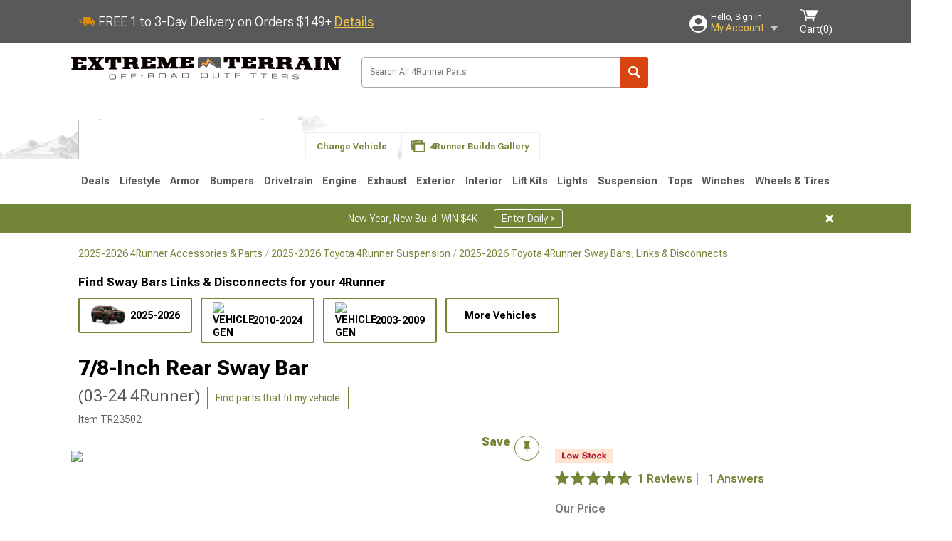

--- FILE ---
content_type: text/html; charset=utf-8
request_url: https://www.extremeterrain.com/addco-4runner-7-8-inch-rear-sway-bar-2301.html
body_size: 33117
content:



<!DOCTYPE html>
<html lang="en">
<head>
    <meta charset="utf-8" />
    <meta http-equiv="X-UA-Compatible" content="IE=edge" />

    <title>Toyota 4-Runner 7/8-Inch Rear Sway Bar (03-24 4Runner) - Free Shipping</title>

    
<!-- Standard PNG favicons -->
<link rel="icon" type="image/png" sizes="16x16"   href="/ClientResources/img/favicons/favicon-16x16.png" />
<link rel="icon" type="image/png" sizes="32x32"   href="/ClientResources/img/favicons/favicon-32x32.png" />
<link rel="icon" type="image/png" sizes="96x96"   href="/ClientResources/img/favicons/favicon-96x96.png" />
<link rel="icon" type="image/png" sizes="128x128" href="/ClientResources/img/favicons/favicon-128x128.png" />
<link rel="icon" type="image/png" sizes="160x160" href="/ClientResources/img/favicons/favicon-160x160.png" />
<link rel="icon" type="image/png" sizes="192x192" href="/ClientResources/img/favicons/favicon-192x192.png" />
<link rel="icon" type="image/png" sizes="194x194" href="/ClientResources/img/favicons/favicon-194x194.png" />
<link rel="icon" type="image/png" sizes="196x196" href="/ClientResources/img/favicons/favicon-196x196.png" />

<!-- Android/Chrome icons -->
<link rel="icon" type="image/png" sizes="192x192" href="/ClientResources/img/favicons/android-chrome-192x192.png" />
<link rel="icon" type="image/png" sizes="512x512" href="/ClientResources/img/favicons/android-chrome-512x512.png" />

<!-- Apple touch icons -->
<link rel="apple-touch-icon" sizes="57x57"   href="/ClientResources/img/favicons/apple-touch-icon-57x57.png" />
<link rel="apple-touch-icon" sizes="60x60"   href="/ClientResources/img/favicons/apple-touch-icon-60x60.png" />
<link rel="apple-touch-icon" sizes="72x72"   href="/ClientResources/img/favicons/apple-touch-icon-72x72.png" />
<link rel="apple-touch-icon" sizes="76x76"   href="/ClientResources/img/favicons/apple-touch-icon-76x76.png" />
<link rel="apple-touch-icon" sizes="114x114" href="/ClientResources/img/favicons/apple-touch-icon-114x114.png" />
<link rel="apple-touch-icon" sizes="120x120" href="/ClientResources/img/favicons/apple-touch-icon-120x120.png" />
<link rel="apple-touch-icon" sizes="144x144" href="/ClientResources/img/favicons/apple-touch-icon-144x144.png" />
<link rel="apple-touch-icon" sizes="152x152" href="/ClientResources/img/favicons/apple-touch-icon-152x152.png" />
<link rel="apple-touch-icon" sizes="167x167" href="/ClientResources/img/favicons/apple-touch-icon-167x167.png" />
<link rel="apple-touch-icon" sizes="180x180" href="/ClientResources/img/favicons/apple-touch-icon-180x180.png" />

<!-- Windows tile settings -->
<meta name="msapplication-TileColor"               content="#da532c" />
<meta name="msapplication-TileImage"               content="/ClientResources/img/favicons/mstile-144x144.png" />
<meta name="msapplication-square70x70logo"         content="/ClientResources/img/favicons/mstile-70x70.png" />
<meta name="msapplication-square150x150logo"       content="/ClientResources/img/favicons/mstile-150x150.png" />
<meta name="msapplication-wide310x150logo"         content="/ClientResources/img/favicons/mstile-310x150.png" />
<meta name="msapplication-square310x310logo"       content="/ClientResources/img/favicons/mstile-310x310.png" />

<!-- Theme color for Chrome/Firefox/Opera -->
<meta name="theme-color"                           content="#da532c" />




    <meta name="description" content="FREE SHIPPING! Performance and Reliability. If you are an enthusiast seeking improved driving control and stability, the 7/8-Inch Rear Sway Bar is a reliable an" />
    <meta name="viewport" content="width=device-width, maximum-scale=1" />
    
    <meta property="og:site_name" content="ExtremeTerrain.com" />
    <meta property="og:type" content="website" />
    <meta property="og:url" content="https://www.extremeterrain.com/addco-4runner-7-8-inch-rear-sway-bar-2301.html" />
    <meta property="og:title" content="Toyota 4-Runner 7/8-Inch Rear Sway Bar (03-24 4Runner) - Free Shipping" />
    <meta name="msvalidate.01" content="6048088C6AB54B0617BAA852B58E7FD2" />
    <link href="https://plus.google.com/114762859616800998930" rel="publisher" />
    <link rel="preconnect" href="https://fonts.googleapis.com">
    <link rel="preconnect" href="https://fonts.gstatic.com" crossorigin>
    <link href="https://fonts.googleapis.com/css2?family=Roboto+Flex:opsz,wght@8..144,100..1000&display=swap" rel="stylesheet">
    <link href="https://fonts.googleapis.com/css2?family=Inter:ital,opsz,wght@0,14..32,100..900;1,14..32,100..900&display=swap" rel="stylesheet">

    <script src="/cdn-cgi/scripts/7d0fa10a/cloudflare-static/rocket-loader.min.js" data-cf-settings="a5404fd38f0ef54317d5d275-|49"></script><link href="/bundles/globalless.css?v=526a39233a689eda0a1133065646491c54121284&#xA;" rel="preload stylesheet" as="style" onload="this.rel='stylesheet'" />
    <script src="https://cdnjs.cloudflare.com/ajax/libs/jquery/3.5.1/jquery.min.js" integrity="sha512-bLT0Qm9VnAYZDflyKcBaQ2gg0hSYNQrJ8RilYldYQ1FxQYoCLtUjuuRuZo+fjqhx/qtq/1itJ0C2ejDxltZVFg==" crossorigin="anonymous" type="a5404fd38f0ef54317d5d275-text/javascript"></script>
    <script src="https://cdnjs.cloudflare.com/ajax/libs/jquery.gray/1.6.0/js/jquery.gray.min.js" integrity="sha512-YCODGEBK7He0IjHzYTJJlwKCXL8mIiZZn1Mca6ZoGHP+Q4HqxaTEK5Aw/B00KN0vsSLEQbGW2AIOplw9I4iLsA==" crossorigin="anonymous" type="a5404fd38f0ef54317d5d275-text/javascript"></script>
    <script src="https://cdnjs.cloudflare.com/ajax/libs/modernizr/2.6.2/modernizr.min.js" integrity="sha512-JynkyJ/1167qkDbZ09NFUGKV3ARgnmySSzQLA1pEAnQuZqPodAD/gNhPkPjtqF5vMp4FPbILFW41Il7Zy3O+Bg==" crossorigin="anonymous" type="a5404fd38f0ef54317d5d275-text/javascript"></script>
    <script src="https://cdnjs.cloudflare.com/ajax/libs/jquery.hoverintent/1.10.1/jquery.hoverIntent.min.js" integrity="sha512-gx3WTM6qxahpOC/hBNUvkdZARQ2ObXSp/m+jmsEN8ZNJPymj8/Jamf8+/3kJQY1RZA2DR+KQfT+b3JEB0r9YRg==" crossorigin="anonymous" type="a5404fd38f0ef54317d5d275-text/javascript"></script>
    <script src="/bundles/js/librariesdesktop.js?v=526a39233a689eda0a1133065646491c54121284
" type="a5404fd38f0ef54317d5d275-text/javascript"></script>
    <script data-cfasync="false" type="text/javascript">
        if (typeof Turn5 === 'undefined') Turn5 = {};
        if (typeof Turn5.Analytics === 'undefined') Turn5.Analytics = {};
        if (typeof Turn5.UserHasTieredPricing === 'undefined') Turn5.UserHasTieredPricing = {};
        if (typeof Turn5.PriceTierDisplayName === 'undefined') Turn5.PriceTierDisplayName = {};
        if (typeof Turn5.PriceTierName === 'undefined') Turn5.PriceTierName = {};
        Turn5.UserHasTieredPricing = false
        Turn5.PriceTierDisplayName = ""
        Turn5.PriceTierName =  ""
    </script>
    
    <meta name="robots" content="index,follow">
    <script src="/cdn-cgi/scripts/7d0fa10a/cloudflare-static/rocket-loader.min.js" data-cf-settings="a5404fd38f0ef54317d5d275-|49"></script><link href="/bundles/productdetailsless.css?v=526a39233a689eda0a1133065646491c54121284&#xA;" rel="preload" as="style" onload="this.rel='stylesheet'" />
    <script src="/cdn-cgi/scripts/7d0fa10a/cloudflare-static/rocket-loader.min.js" data-cf-settings="a5404fd38f0ef54317d5d275-|49"></script><link href="/bundles/customerphotofeedlessdesktop.css?v=526a39233a689eda0a1133065646491c54121284&#xA;" rel="preload" as="style" onload="this.rel='stylesheet'" />
    <script src="/cdn-cgi/scripts/7d0fa10a/cloudflare-static/rocket-loader.min.js" data-cf-settings="a5404fd38f0ef54317d5d275-|49"></script><link href="/bundles/productreviewslessdesktop.css?v=526a39233a689eda0a1133065646491c54121284&#xA;" rel="preload" as="style" onload="this.rel='stylesheet'" />

        <meta property="og:image" content="https://www.extremeterrain.com/image/addco-4runner-7-8-inch-rear-sway-bar-2301.TR23502.jpg" />

    <meta name="twitter:card" content="product">
    <meta name="twitter:site" content="&#64;extremeterrain">
    <meta name="twitter:creator" content="&#64;extremeterrain">
    <meta name="twitter:domain" content="extremeterrain.com">
    <meta name="twitter:title" content="7/8-Inch Rear Sway Bar (03-24 4Runner)">
    <meta name="twitter:image" content="https://www.extremeterrain.com/image/addco-4runner-7-8-inch-rear-sway-bar-2301.TR23502.jpg">
    <meta name="twitter:description" content="Performance and Reliability. If you are an enthusiast seeking improved driving control and stability, the 7/8-Inch Rear Sway Bar is a reliable and high-performance upgrade. This rear sway bar is expertly engineered to reduce body roll, understeer, and poor handling, providing a smoother and more controlled driving experience. The sway bar is hardened and stress-relieved, guaranteeing superior resilience and long-lasting performance. Quality Construction. Crafted from top-grade carbon steel, the sway bar features a diameter of 7/8 inches, ensuring optimal strength and durability. Its black coating not only adds a sleek and stylish look but also provides added protection against corrosion and wear. The zinc chromate 12-gauge-plated brackets further enhance its sturdiness and resistance to environmental elements. Additionally, this sway bar comes with fully-enclosed bushings and heat-treated end link bolts.Installation. Putting this Rear Sway Bar on your ride is easy and requires no drilling.Warranty. There is a limited lifetime warranty for this product.Application. This 7/8-Inch Rear Sway Bar fits all 2003-2024 Toyota 4-Runner." />
    <meta name="twitter:label1" content="PRICE">
    <meta name="twitter:data1" content="254.99">
    <meta name="twitter:label2" content="BRAND">
        <meta name="twitter:data2" content="Store Brand">
    <link rel="preload" as="image" href="https://turn5.scene7.com/is/image/Turn5/TR23502?$s7product$?obj=car&amp;fit=fit,1&amp;wid=640&amp;hei=480&amp;sharpen=1" fetchpriority="high">
    <script type="a5404fd38f0ef54317d5d275-text/javascript">var _affirm_config = {
public_api_key: 'AGP1QUFGE8PZH3TT',
script: 'https://cdn1.affirm.com/js/v2/affirm.js'
};
(function (l, g, m, e, a, f, b) { var d, c = l[m] || {}, h = document.createElement(f), n = document.getElementsByTagName(f)[0], k = function (a, b, c) { return function () { a[b]._.push([c, arguments]) } }; c[e] = k(c, e, "set"); d = c[e]; c[a] = {}; c[a]._ = []; d._ = []; c[a][b] = k(c, a, b); a = 0; for (b = "set add save post open empty reset on off trigger ready setProduct".split(" ") ; a < b.length; a++) d[b[a]] = k(c, e, b[a]); a = 0; for (b = ["get", "token", "url", "items"]; a < b.length; a++) d[b[a]] = function () { }; h.async = !0; h.src = g[f]; n.parentNode.insertBefore(h, n); delete g[f]; d(g); l[m] = c })(window, _affirm_config, "affirm", "checkout", "ui", "script", "ready");
</script>

    

    <!-- begin Convert Experiences code--><script type="a5404fd38f0ef54317d5d275-text/javascript" src="//cdn-4.convertexperiments.com/v1/js/10047477-10048657.js?environment=production"></script><!-- end Convert Experiences code -->



    <link rel="canonical" href="https://www.extremeterrain.com/addco-4runner-7-8-inch-rear-sway-bar-2301.html" />

</head>
<body class=" ">
        <div class="FitmentWizardBaseContainer"
            vehiclegroupid="6"
            vehicletypeid="24"
            apiurl="https://api.extremeterrain.com/"
            sitetheme="ExtremeTerrain">
        </div>
        <div class="FitmentWizardFlyoutContainer"
            apiurl="https://api.extremeterrain.com/"
            sitetheme="ExtremeTerrain"
            autoplicityurl="https://api.autoplicity.com/embed/"
            isgenericvehiclepage="isgenericvehiclepage">
        </div>


    <script type="a5404fd38f0ef54317d5d275-text/javascript">
    if (typeof Turn5 === 'undefined') Turn5 = {};
    if (typeof Turn5.Analytics === 'undefined') Turn5.Analytics = {};
    function _loadTagManager(dataLayerVar, id) {
        window[dataLayerVar] = window[dataLayerVar] || [];
        window[dataLayerVar].push({
            'gtm.start': new Date().getTime(),
            event: 'gtm.js'
        });
        var gtmScript = document.createElement('script');
        gtmScript.async = true;
        gtmScript.src = '//www.googletagmanager.com/gtm.js?id=' + id + '&l=' + dataLayerVar;
        document.getElementsByTagName('head')[0].appendChild(gtmScript);
    }
    if (!window.coreDataLayer) _loadTagManager('coreDataLayer', 'GTM-WR85Z8');
</script>

    <div id="page" class="page_container">
        





<header class="">
    <section class="upper_stripe_container">
        <div class="container">
            <div class="pull_left free_shipping">
                

<div>
    
<p><img style="vertical-align: middle;" src="/ClientResources/img/fast_ship.svg" /> <span style="vertical-align: middle;">FREE 1 to 3-Day Delivery on Orders $149+ <a class="text_link" href="/Customer-Service-Pages/Shipping/">Details</a> </span></p>
</div>


            </div>

            <div class="mini_nav pull_right ">
                <ul>
                        <li class="my_account_trigger_container">
                            <a href="#" title="Log in" class="my_account_trigger">
                                <svg viewBox="0 0 48 48" fill="none" xmlns="http://www.w3.org/2000/svg">
                                    <path fill-rule="evenodd" clip-rule="evenodd" d="M24 48C37.2562 48 48 37.2562 48 24C48 10.7438 37.2562 0 24 0C10.7438 0 0 10.7438 0 24C0 37.2562 10.7438 48 24 48ZM24 25.8455C29.0973 25.8455 33.2318 21.7132 33.2318 16.6159C33.2318 11.5165 29.0973 7.3841 24 7.3841C18.9027 7.3841 14.7682 11.5164 14.7682 16.6159C14.7682 21.7132 18.9027 25.8455 24 25.8455ZM6.6314 34.53C10.1926 40.391 16.6397 44.3091 24 44.3091C31.3603 44.3091 37.8078 40.3909 41.3686 34.53C41.347 34.3678 41.2842 34.2098 41.1739 34.0735C38.8978 31.2285 35.2957 29.5388 30.4622 29.5388H17.5372C12.7039 29.5388 9.10188 31.2285 6.8255 34.0735C6.71516 34.2098 6.65242 34.3678 6.63078 34.53H6.6314Z" fill="#ffffff" />
                                </svg>
                                <div class="text_container">
                                    <span class="greeting">Hello, Sign In</span>
                                    <span class="polygon">My Account</span>
                                </div>
                            </a>
                            


<div class="quick_action_container">
    <ul class="menu_list">
        <li>
                <a href="https://www.extremeterrain.com/login.html?returnurl=/summary.html" title="Log in" data-qatgt="header_login">
                    <svg viewBox="0 0 48 48" fill="none" xmlns="http://www.w3.org/2000/svg">
                        <path fill-rule="evenodd" clip-rule="evenodd" d="M24 48C37.2562 48 48 37.2562 48 24C48 10.7438 37.2562 0 24 0C10.7438 0 0 10.7438 0 24C0 37.2562 10.7438 48 24 48ZM24 25.8455C29.0973 25.8455 33.2318 21.7132 33.2318 16.6159C33.2318 11.5165 29.0973 7.3841 24 7.3841C18.9027 7.3841 14.7682 11.5164 14.7682 16.6159C14.7682 21.7132 18.9027 25.8455 24 25.8455ZM6.6314 34.53C10.1926 40.391 16.6397 44.3091 24 44.3091C31.3603 44.3091 37.8078 40.3909 41.3686 34.53C41.347 34.3678 41.2842 34.2098 41.1739 34.0735C38.8978 31.2285 35.2957 29.5388 30.4622 29.5388H17.5372C12.7039 29.5388 9.10188 31.2285 6.8255 34.0735C6.71516 34.2098 6.65242 34.3678 6.63078 34.53H6.6314Z" fill="#BCBCBC" />
                    </svg>Login to My Account
                </a>
        </li>
        <li>
                <a href="https://orders.extremeterrain.com/" title="Where's my order?">
                    <svg width="24" height="22" viewBox="0 0 24 22" fill="none" xmlns="http://www.w3.org/2000/svg">
                        <path fill-rule="evenodd" clip-rule="evenodd" d="M12.0504 0C12.0993 0.00532387 12.1483 0.0170366 12.1941 0.0340732L23.5745 3.00689H23.5831C23.862 3.07504 24.0409 3.34656 23.9919 3.62871V17.1642C23.9909 17.3953 23.8439 17.5997 23.6256 17.6753L12.177 21.7725C12.0333 21.8279 11.8715 21.8183 11.7341 21.747L11.7 21.7385V21.7299L0.362108 17.6752C0.148085 17.5975 0.00540161 17.3931 0.00433922 17.1641V3.60302C-0.0244102 3.37622 0.0916519 3.15582 0.293961 3.04934H0.302479C0.314192 3.04402 0.325905 3.03763 0.336554 3.03231C0.345072 3.03018 0.35359 3.02698 0.362108 3.02485C0.368496 3.02166 0.373819 3.01847 0.379145 3.01634C0.390858 3.01314 0.402569 3.00995 0.413218 3.00782L11.7937 0.0350015C11.8565 0.011576 11.9236 -0.0001375 11.9896 0.000928309H11.9981C12.0151 -0.00013641 12.0322 -0.00013641 12.0492 0.000928309L12.0504 0ZM11.9992 1.10738L2.72289 3.52657L6.2665 4.42951L14.9552 1.88253L11.9992 1.10738ZM17.008 2.4192L8.32779 4.96618L11.9992 5.90319L21.2671 3.52657L17.008 2.4192ZM1.09583 4.23358V16.781L11.4541 20.4865V6.88284L6.82012 5.69878V9.02105C6.82119 9.16693 6.76476 9.30855 6.66254 9.41183C6.56032 9.51618 6.42083 9.57474 6.27495 9.57474C6.12801 9.57474 5.98851 9.51618 5.88629 9.41183C5.78407 9.30854 5.72764 9.16693 5.72977 9.02105V5.41774L1.09583 4.23358Z" fill="#BCBCBC" />
                    </svg>Where's my order?
                </a>
        </li>
        <li>
                <a href="https://orders.extremeterrain.com/" title="Start a Return">
                    <svg width="24" height="22" viewBox="0 0 24 22" fill="none" xmlns="http://www.w3.org/2000/svg">
                        <path fill-rule="evenodd" clip-rule="evenodd" d="M12.0504 0C12.0993 0.00532387 12.1483 0.0170366 12.1941 0.0340732L23.5745 3.00689H23.5831C23.862 3.07504 24.0409 3.34656 23.9919 3.62871V17.1642C23.9909 17.3953 23.8439 17.5997 23.6256 17.6753L12.177 21.7725C12.0333 21.8279 11.8715 21.8183 11.7341 21.747L11.7 21.7385V21.7299L0.362108 17.6752C0.148085 17.5975 0.00540161 17.3931 0.00433922 17.1641V3.60302C-0.0244102 3.37622 0.0916519 3.15582 0.293961 3.04934H0.302479C0.314192 3.04402 0.325905 3.03763 0.336554 3.03231C0.345072 3.03018 0.35359 3.02698 0.362108 3.02485C0.368496 3.02166 0.373819 3.01847 0.379145 3.01634C0.390858 3.01314 0.402569 3.00995 0.413218 3.00782L11.7937 0.0350015C11.8565 0.011576 11.9236 -0.0001375 11.9896 0.000928309H11.9981C12.0151 -0.00013641 12.0322 -0.00013641 12.0492 0.000928309L12.0504 0ZM11.9992 1.10738L2.72289 3.52657L6.2665 4.42951L14.9552 1.88253L11.9992 1.10738ZM17.008 2.4192L8.32779 4.96618L11.9992 5.90319L21.2671 3.52657L17.008 2.4192ZM1.09583 4.23358V16.781L11.4541 20.4865V6.88284L6.82012 5.69878V9.02105C6.82119 9.16693 6.76476 9.30855 6.66254 9.41183C6.56032 9.51618 6.42083 9.57474 6.27495 9.57474C6.12801 9.57474 5.98851 9.51618 5.88629 9.41183C5.78407 9.30854 5.72764 9.16693 5.72977 9.02105V5.41774L1.09583 4.23358Z" fill="#BCBCBC" />
                    </svg>Start a Return
                </a>
        </li>
        <li>
            <a href="/saved-for-later.html" title="View your Build Lists" data-qatgt="header_sfl">
                <svg xmlns="http://www.w3.org/2000/svg" viewBox="0 0 10 20.72">
                    <path fill="#BCBCBC" d="M8.08,8.63V2.76C8.08,2,9.58,2.1,9.58,0H.38c0,2.1,1.54,2,1.54,2.76V8.63C1.23,8.63,0,9.43,0,11.85H10C10,9.43,8.77,8.63,8.08,8.63Z"></path>
                    <polygon fill="#BCBCBC" points="4.97 20.72 4 11.85 5.95 11.85 4.97 20.72"></polygon>
                </svg>Saved Products
            </a>
        </li>
        <li>
            <a href="https://servicecenter.extremeterrain.com/hc/en-us" title="FAQ">
                <svg width="24" height="23" viewBox="0 0 24 23" fill="none" xmlns="http://www.w3.org/2000/svg">
                    <mask id="path-1-inside-1" fill="#BCBCBC">
                        <path fill-rule="evenodd" clip-rule="evenodd" d="M3 0C1.34315 0 0 1.34315 0 3V14.5385C0 16.1953 1.34315 17.5385 3 17.5385H8.26943L11.134 22.5C11.5189 23.1667 12.4811 23.1667 12.866 22.5L15.7306 17.5385H21C22.6569 17.5385 24 16.1953 24 14.5385V3C24 1.34315 22.6569 0 21 0H3Z" />
                    </mask>
                    <path d="M8.26943 17.5385L10.0015 16.5385C9.64422 15.9197 8.98396 15.5385 8.26943 15.5385V17.5385ZM11.134 22.5L9.40192 23.5L11.134 22.5ZM12.866 22.5L14.5981 23.5L12.866 22.5ZM15.7306 17.5385V15.5385C15.016 15.5385 14.3558 15.9197 13.9985 16.5385L15.7306 17.5385ZM2 3C2 2.44772 2.44772 2 3 2V-2C0.238575 -2 -2 0.238578 -2 3H2ZM2 14.5385V3H-2V14.5385H2ZM3 15.5385C2.44772 15.5385 2 15.0907 2 14.5385H-2C-2 17.2999 0.238577 19.5385 3 19.5385V15.5385ZM8.26943 15.5385H3V19.5385H8.26943V15.5385ZM12.866 21.5L10.0015 16.5385L6.53738 18.5385L9.40192 23.5L12.866 21.5ZM11.134 21.5C11.5189 20.8333 12.4811 20.8333 12.866 21.5L9.40192 23.5C10.5566 25.5 13.4434 25.5 14.5981 23.5L11.134 21.5ZM13.9985 16.5385L11.134 21.5L14.5981 23.5L17.4626 18.5385L13.9985 16.5385ZM21 15.5385H15.7306V19.5385H21V15.5385ZM22 14.5385C22 15.0907 21.5523 15.5385 21 15.5385V19.5385C23.7614 19.5385 26 17.2999 26 14.5385H22ZM22 3V14.5385H26V3H22ZM21 2C21.5523 2 22 2.44772 22 3H26C26 0.238577 23.7614 -2 21 -2V2ZM3 2H21V-2H3V2Z" fill="#BCBCBC" mask="url(#path-1-inside-1)" />
                    <path d="M10.831 11.367H12.8981V10.8325C12.8981 10.5512 13.0407 10.4106 13.3258 10.4106H13.4541C14.7942 10.4106 15.6923 9.5244 15.6923 8.2022V6.82374C15.6923 5.50154 14.7942 4.61539 13.4541 4.61539H10.5316C9.20582 4.61539 8.30769 5.50154 8.30769 6.82374V7.70989H10.3748V6.79561C10.3748 6.51429 10.5174 6.37363 10.8025 6.37363H13.1975C13.4826 6.37363 13.6252 6.51429 13.6252 6.79561V8.23033C13.6252 8.51165 13.4826 8.65231 13.1975 8.65231H13.0549C11.7291 8.65231 10.831 9.53846 10.831 10.8607V11.367ZM12.8981 12.422H10.831V14.4615H12.8981V12.422Z" fill="#BCBCBC" />
                </svg>Got questions? (FAQs)
            </a>
        </li>
        <li>
            <a href="https://servicecenter.extremeterrain.com/hc/en-us" title="Customer Service">
                <svg width="24" height="23" viewBox="0 0 24 23" fill="none" xmlns="http://www.w3.org/2000/svg">
                    <mask id="path-1-inside-1" fill="#BCBCBC">
                        <path fill-rule="evenodd" clip-rule="evenodd" d="M3 0C1.34315 0 0 1.34315 0 3V14.5385C0 16.1953 1.34315 17.5385 3 17.5385H8.26943L11.134 22.5C11.5189 23.1667 12.4811 23.1667 12.866 22.5L15.7306 17.5385H21C22.6569 17.5385 24 16.1953 24 14.5385V3C24 1.34315 22.6569 0 21 0H3Z" />
                    </mask>
                    <path d="M8.26943 17.5385L10.0015 16.5385C9.64422 15.9197 8.98396 15.5385 8.26943 15.5385V17.5385ZM11.134 22.5L9.40192 23.5L11.134 22.5ZM12.866 22.5L14.5981 23.5L12.866 22.5ZM15.7306 17.5385V15.5385C15.016 15.5385 14.3558 15.9197 13.9985 16.5385L15.7306 17.5385ZM2 3C2 2.44772 2.44772 2 3 2V-2C0.238575 -2 -2 0.238578 -2 3H2ZM2 14.5385V3H-2V14.5385H2ZM3 15.5385C2.44772 15.5385 2 15.0907 2 14.5385H-2C-2 17.2999 0.238577 19.5385 3 19.5385V15.5385ZM8.26943 15.5385H3V19.5385H8.26943V15.5385ZM12.866 21.5L10.0015 16.5385L6.53738 18.5385L9.40192 23.5L12.866 21.5ZM11.134 21.5C11.5189 20.8333 12.4811 20.8333 12.866 21.5L9.40192 23.5C10.5566 25.5 13.4434 25.5 14.5981 23.5L11.134 21.5ZM13.9985 16.5385L11.134 21.5L14.5981 23.5L17.4626 18.5385L13.9985 16.5385ZM21 15.5385H15.7306V19.5385H21V15.5385ZM22 14.5385C22 15.0907 21.5523 15.5385 21 15.5385V19.5385C23.7614 19.5385 26 17.2999 26 14.5385H22ZM22 3V14.5385H26V3H22ZM21 2C21.5523 2 22 2.44772 22 3H26C26 0.238577 23.7614 -2 21 -2V2ZM3 2H21V-2H3V2Z" fill="#BCBCBC" mask="url(#path-1-inside-1)" />
                    <path d="M10.831 11.367H12.8981V10.8325C12.8981 10.5512 13.0407 10.4106 13.3258 10.4106H13.4541C14.7942 10.4106 15.6923 9.5244 15.6923 8.2022V6.82374C15.6923 5.50154 14.7942 4.61539 13.4541 4.61539H10.5316C9.20582 4.61539 8.30769 5.50154 8.30769 6.82374V7.70989H10.3748V6.79561C10.3748 6.51429 10.5174 6.37363 10.8025 6.37363H13.1975C13.4826 6.37363 13.6252 6.51429 13.6252 6.79561V8.23033C13.6252 8.51165 13.4826 8.65231 13.1975 8.65231H13.0549C11.7291 8.65231 10.831 9.53846 10.831 10.8607V11.367ZM12.8981 12.422H10.831V14.4615H12.8981V12.422Z" fill="#BCBCBC" />
                </svg>Customer Service
            </a>
        </li>
    </ul>
    <div class="button_container">
            <a href="https://www.extremeterrain.com/login.html?returnurl=/summary.html" class="login" title="View Your Account" data-qatgt="header_login">
                Sign In
            </a>
            <p>New Customer? <a href="https://www.extremeterrain.com/login.html?returnurl=/summary.html&amp;createaccount=1" class="text_link" title="Create Account">Start Here</a></p>
    </div>
</div>
                        </li>
                    <li class="cart_container">
                        <a href="/shopping-cart.html" data-can-show="false" class="cart_trigger" title="View your Shopping Cart" data-qatgt="header_cart">
                            <svg xmlns="http://www.w3.org/2000/svg" viewBox="0 0 25 16" enable-background="new 0 0 25 16">
                                <g fill="#ffffff">
                                    <path d="m6.4 1.6l-6.4-1.6.9 1.5 4.1 1 2.6 10.1h.4 1.2 10.7l.8-1.9h-11.9z" />
                                    <path d="m8.2 1.4l2.2 7.8h10.9l3.7-7.8z" />
                                    <ellipse cx="8" cy="14.8" rx="1.3" ry="1.2" />
                                    <ellipse cx="18.2" cy="14.8" rx="1.3" ry="1.2" />
                                </g>
                            </svg>
                            <span>
                                Cart(<span class="cart_count">0</span>)
                            </span>
                        </a>
                        

<div class="mini_cart">
    <ul>
    </ul>
    <div class="button_container">
        <a class="alt_btn secondary" href="/shopping-cart.html" title="View your Shopping Cart">View Cart (<span class="cart_count">0</span>)</a>
    </div>
</div>
                    </li>
                </ul>
            </div>
        </div>
    </section>
    <section class="container global ">
        <a href="/?VehicleGroup=6" class="text_replace logo" title="ExtremeTerrain.com" data-qatgt='site_logo'>ExtremeTerrain.com</a>
            <div class="search_form_container pull_right">
                <div class="search_form header_search">

                    <script src="/bundles/js/sitesearchcardcontainerbundle.js?v=526a39233a689eda0a1133065646491c54121284
" type="a5404fd38f0ef54317d5d275-text/javascript"></script>
                    <div class="sites_search_card_container">
                        <div id="SiteSearchCardContainer"
                            vehiclegroup="6"
                            vehicletype="24"
                            sitetheme="XT"></div>
                    </div>

<form action="/search" data-form-type="TopNavSearch" id="search" method="get">                        <span class="header_search_input_container">
                            <input autocomplete="off" autocorrect="off" id="keywords" maxlength="256" name="keywords" placeholder="Search All 4Runner Parts" spellcheck="false" type="text" value="" />
                        </span>
<input id="generationId" name="generationId" type="hidden" value="" /><input id="vehicleGroup" name="vehicleGroup" type="hidden" value="6" /><input id="vehicleType" name="vehicleType" type="hidden" value="24" />                        <span class="clear_search hidden"></span>
<button type="submit">Search</button>                        <ul class="autocomplete"></ul>
</form>                </div>
            </div>
                 <div id="salesTechStripeContainer"
                 style="width:243.88px; min-width:243.88px; height:98px; flex:0 0 243.88px;"
                 data-sitetheme="ExtremeTerrain"
                 data-vehicledisplayname="4Runner"
                 data-assist-id=""
                 data-hours-text=" M-F 8:30A-11P ET, Sat-Sun 8:30A-9P ET">
            </div>
<script src="/bundles/js/salestechstripecontainerbundle.js?v=526a39233a689eda0a1133065646491c54121284
" type="a5404fd38f0ef54317d5d275-text/javascript"></script>    </section>

        <section class="container tabs_container">
            <img src="/ClientResources/img/mountains_d.png" class="bg-image adjusted" alt="Logo Image" />
            <ul class="tabs">
                    <li class="persistent_module_container ">
                        <div class="persistent_container PersistentModuleCardContainer"
                            modelgroupid="6"
                            modelid="24"
                            apiurl="https://api.extremeterrain.com/"
                            sitetheme="ExtremeTerrain">
                        </div>
                    </li>
                        <li class="change_vehicle_trigger">
                            <a href="#">
                                <span>Change Vehicle</span>
                            </a>
                        </li>
                            <li class="photo_feed_trigger inactive">
                                <a href="/toyota-4runner-photos-builds.html">
                                    <span>4Runner Builds Gallery</span>
                                </a>
                            </li>
            </ul>
        </section>

        <section class="gen_select_container">
            <div class="container">
                <ul class="row gen_select_menu">
                    

        <li class="col_2">
            <a href="/4runner-accessories-parts-2025.html" class="">
                <p class="generation" data-image-url="https://www.extremeterrain.com/image/Gen_4Runner_2025">2025-2026</p>
            </a>
        </li>
        <li class="col_2">
            <a href="/4runner-parts-accessories-2010.html" class="">
                <p class="generation" data-image-url="https://www.extremeterrain.com/image/Gen_4Runner_2021">2010-2024</p>
            </a>
        </li>
        <li class="col_2">
            <a href="/4runner-parts-accessories-2003.html" class="">
                <p class="generation" data-image-url="https://www.extremeterrain.com/image/Gen_4Runner_2005">2003-2009</p>
            </a>
        </li>

                </ul>
                <nav class="tier_one">

                    


    <ul class="nav_first_tier">

            <li>
                <a href="/4runner-specials.html" title="Deals">
                    Deals
                </a>
                <div class="nav_second_tier position_1 ">
                        <div class="single_items_container column_1">
                                <span class="single_item">
                                    <a href="/best-sellers.html" title="Most Popular">Most Popular</a>
                                </span>
                                <span class="single_item">
                                    <a href="/xt-clearance-parts.html" title="Clearance">Clearance</a>
                                </span>
                                <span class="single_item">
                                    <a href="/just-reduced.html" title="Just Reduced!">Just Reduced!</a>
                                </span>
                                <span class="single_item">
                                    <a href="/military-first-responders.html" title="Military, Medical &amp; First Responder Program">Military, Medical &amp; First Responder Program</a>
                                </span>
                                <span class="single_item">
                                    <a href="/xt-new-products.html" title="New Products">New Products</a>
                                </span>
                                <span class="single_item">
                                    <a href="/xt-open-box.html" title="Open Box">Open Box</a>
                                </span>
                                <span class="single_item">
                                    <a href="/4runner-rebate-page.html" title="Rebates">Rebates</a>
                                </span>
                                <span class="single_item">
                                    <a href="/extreme-terrain-brands.html" title="Shop by Brands">Shop by Brands</a>
                                </span>
                        </div>   
                    <div class="fade_effect"></div>
                    <div class="shop_all_container">
                        <a href="/4runner-specials.html" data-link-type='shop_all_category' title="Shop All Deals">Shop All Deals</a>
                        <span class="shop_all_arrow"></span>
                    </div>
                </div>
            </li>
            <li>
                <a href="/4runner-gifts-lifestyle.html" title="Lifestyle">
                    Lifestyle
                </a>
                <div class="nav_second_tier position_1 ">
                        <div class="single_items_container column_1">
                                <span class="single_item">
                                    <a href="/4runner-apparel.html" title="Apparel">Apparel</a>
                                </span>
                                <span class="single_item">
                                    <a href="/4runner-audio.html" title="Audio &amp; CB Equipment">Audio &amp; CB Equipment</a>
                                </span>
                                <span class="single_item">
                                    <a href="/4runner-automotive-cameras.html" title="Automotive Cameras">Automotive Cameras</a>
                                </span>
                                <span class="single_item">
                                    <a href="/4runner-automotive-detailing.html" title="Automotive Detailing">Automotive Detailing</a>
                                </span>
                                <span class="single_item">
                                    <a href="/4runner-backup-camera-systems.html" title="Backup Camera Systems">Backup Camera Systems</a>
                                </span>
                                <span class="single_item">
                                    <a href="/4runner-camping-gear.html" title="Camping Accessories &amp; Gear">Camping Accessories &amp; Gear</a>
                                </span>
                                <span class="single_item">
                                    <a href="/4runner-gift-cards.html" title="Gift Cards">Gift Cards</a>
                                </span>
                                <span class="single_item">
                                    <a href="/4runner-license-plate-frames.html" title="License Plates &amp; Frames">License Plates &amp; Frames</a>
                                </span>
                                <span class="single_item">
                                    <a href="/4runner-paints-coatings.html" title="Paints &amp; Coatings">Paints &amp; Coatings</a>
                                </span>
                                <span class="single_item">
                                    <a href="/4runner-pet-accessories.html" title="Pet Accessories">Pet Accessories</a>
                                </span>
                                <span class="single_item">
                                    <a href="/4runner-safety-gear-equipment.html" title="Safety Gear &amp; Equipment">Safety Gear &amp; Equipment</a>
                                </span>
                                <span class="single_item">
                                    <a href="/4runner-specialty-tools-maintenance.html" title="Specialty Tools &amp; Maintenance">Specialty Tools &amp; Maintenance</a>
                                </span>
                                <span class="single_item">
                                    <a href="/4runner-sun-shades.html" title="Sun Shades">Sun Shades</a>
                                </span>
                                <span class="single_item">
                                    <a href="/4runner-toys-collectibles.html" title="Toys &amp; Collectibles">Toys &amp; Collectibles</a>
                                </span>
                        </div>   
                    <div class="fade_effect"></div>
                    <div class="shop_all_container">
                        <a href="/4runner-gifts-lifestyle.html" data-link-type='shop_all_category' title="Shop All Lifestyle">Shop All Lifestyle</a>
                        <span class="shop_all_arrow"></span>
                    </div>
                </div>
            </li>
            <li>
                <a href="/4runner-armor-protection.html" title="Armor">
                    Armor
                </a>
                <div class="nav_second_tier position_1 ">
                        <div class="single_items_container column_1">
                                <span class="single_item">
                                    <a href="/4runner-body-armor.html" title="Body Armor">Body Armor</a>
                                </span>
                                <span class="single_item">
                                    <a href="/4runner-bumpers-towing.html" title="Bumpers">Bumpers</a>
                                </span>
                                <span class="single_item">
                                    <a href="/4runner-rocker-armor.html" title="Rock Sliders &amp; Rocker Guards">Rock Sliders &amp; Rocker Guards</a>
                                </span>
                                <span class="single_item">
                                    <a href="/4runner-roll-bars-cages.html" title="Roll Bars &amp; Cages">Roll Bars &amp; Cages</a>
                                </span>
                                <span class="single_item">
                                    <a href="/4runner-side-steps.html" title="Running Boards &amp; Side Steps">Running Boards &amp; Side Steps</a>
                                </span>
                                <span class="single_item">
                                    <a href="/4runner-skid-plates.html" title="Skid Plates">Skid Plates</a>
                                </span>
                        </div>   
                    <div class="fade_effect"></div>
                    <div class="shop_all_container">
                        <a href="/4runner-armor-protection.html" data-link-type='shop_all_category' title="Shop All Armor">Shop All Armor</a>
                        <span class="shop_all_arrow"></span>
                    </div>
                </div>
            </li>
            <li>
                <a href="/4runner-bumpers-towing.html" title="Bumpers">
                    Bumpers
                </a>
                <div class="nav_second_tier position_1 ">
                        <div class="single_items_container column_1">
                                <span class="single_item">
                                    <a href="/4runner-bumper-accessories.html" title="Bumper Accessories">Bumper Accessories</a>
                                </span>
                                <span class="single_item">
                                    <a href="/4runner-bumper-mount-lights.html" title="Bumper Mounted Lights">Bumper Mounted Lights</a>
                                </span>
                                <span class="single_item">
                                    <a href="/4runner-front-bumper.html" title="Front Bumpers">Front Bumpers</a>
                                </span>
                                <span class="single_item">
                                    <a href="/4runner-grille-guards.html" title="Grille Guards">Grille Guards</a>
                                </span>
                                <span class="single_item">
                                    <a href="/4runner-receiver-hitches.html" title="Hitches &amp; Towing">Hitches &amp; Towing</a>
                                </span>
                                <span class="single_item">
                                    <a href="/4runner-rear-bumpers.html" title="Rear Bumpers">Rear Bumpers</a>
                                </span>
                                <span class="single_item">
                                    <a href="/4runner-tire-carriers.html" title="Tire Carriers">Tire Carriers</a>
                                </span>
                                <span class="single_item">
                                    <a href="/4runner-winches-recovery.html" title="Winches">Winches</a>
                                </span>
                        </div>   
                    <div class="fade_effect"></div>
                    <div class="shop_all_container">
                        <a href="/4runner-bumpers-towing.html" data-link-type='shop_all_category' title="Shop All Bumpers">Shop All Bumpers</a>
                        <span class="shop_all_arrow"></span>
                    </div>
                </div>
            </li>
            <li>
                <a href="/4runner-drivetrain.html" title="Drivetrain">
                    Drivetrain
                </a>
                <div class="nav_second_tier position_1 ">
                        <div class="single_items_container column_1">
                                <span class="single_item">
                                    <a href="/4runner-axles-hubs.html" title="Axles &amp; Hubs">Axles &amp; Hubs</a>
                                </span>
                                <span class="single_item">
                                    <a href="/4runner-brakes.html" title="Brakes">Brakes</a>
                                </span>
                                <span class="single_item">
                                    <a href="/4runner-clutch-parts.html" title="Clutch Kits &amp; Clutch Accessories">Clutch Kits &amp; Clutch Accessories</a>
                                </span>
                                <span class="single_item">
                                    <a href="/4runner-drive-shafts-u-joints.html" title="Driveshafts &amp; U-Joints">Driveshafts &amp; U-Joints</a>
                                </span>
                                <span class="single_item">
                                    <a href="/4runner-lockers.html" title="Lockers">Lockers</a>
                                </span>
                                <span class="single_item">
                                    <a href="/4runner-oils-fluids.html" title="Oils &amp; Fluids">Oils &amp; Fluids</a>
                                </span>
                                <span class="single_item">
                                    <a href="/4runner-ring-pinion-gears.html" title="Ring &amp; Pinion Gears">Ring &amp; Pinion Gears</a>
                                </span>
                                <span class="single_item">
                                    <a href="/4runner-shift-knobs.html" title="Shift Knobs">Shift Knobs</a>
                                </span>
                                <span class="single_item">
                                    <a href="/4runner-slip-yoke-eliminator-kits.html" title="Slip Yoke Eliminator Kits">Slip Yoke Eliminator Kits</a>
                                </span>
                                <span class="single_item">
                                    <a href="/4runner-transfer-case-drops.html" title="Transfer Case Drops">Transfer Case Drops</a>
                                </span>
                                <span class="single_item">
                                    <a href="/4runner-transfer-cases.html" title="Transfer Cases">Transfer Cases</a>
                                </span>
                                <span class="single_item">
                                    <a href="/4runner-transfer-case-upgrades.html" title="Transmission &amp; Transfer Case Upgrades">Transmission &amp; Transfer Case Upgrades</a>
                                </span>
                                <span class="single_item">
                                    <a href="/4runner-transmissions.html" title="Transmissions">Transmissions</a>
                                </span>
                        </div>   
                    <div class="fade_effect"></div>
                    <div class="shop_all_container">
                        <a href="/4runner-drivetrain.html" data-link-type='shop_all_category' title="Shop All Drivetrain">Shop All Drivetrain</a>
                        <span class="shop_all_arrow"></span>
                    </div>
                </div>
            </li>
            <li>
                <a href="/4runner-engine.html" title="Engine">
                    Engine
                </a>
                <div class="nav_second_tier position_2 ">
                        <div class="single_items_container column_2">
                                <span class="single_item">
                                    <a href="/4runner-alternators-and-components.html" title="Alternators &amp; Starters">Alternators &amp; Starters</a>
                                </span>
                                <span class="single_item">
                                    <a href="/4runner-batteries.html" title="Batteries">Batteries</a>
                                </span>
                                <span class="single_item">
                                    <a href="/4runner-air-intake.html" title="Cold Air Intakes &amp; Air Filters">Cold Air Intakes &amp; Air Filters</a>
                                </span>
                                <span class="single_item">
                                    <a href="/4runner-cooling-system.html" title="Cooling System">Cooling System</a>
                                </span>
                                <span class="single_item">
                                    <a href="/4runner-ecus-engine-management-systems.html" title="ECUs &amp; Engine Management Systems">ECUs &amp; Engine Management Systems</a>
                                </span>
                                <span class="single_item">
                                    <a href="/4runner-engine-dressup.html" title="Engine Dressup">Engine Dressup</a>
                                </span>
                                <span class="single_item">
                                    <a href="/4runner-fabrication-parts.html" title="Fabrication Parts &amp; Accessories">Fabrication Parts &amp; Accessories</a>
                                </span>
                                <span class="single_item">
                                    <a href="/4runner-fuel-systems.html" title="Fuel System">Fuel System</a>
                                </span>
                                <span class="single_item">
                                    <a href="/4runner-gaskets-seals-filters.html" title="Gaskets, Seals &amp; Filters">Gaskets, Seals &amp; Filters</a>
                                </span>
                                <span class="single_item">
                                    <a href="/4runner-heating-ac-parts.html" title="Heating &amp; A/C Parts">Heating &amp; A/C Parts</a>
                                </span>
                                <span class="single_item">
                                    <a href="/4runner-ignition.html" title="Ignition">Ignition</a>
                                </span>
                                <span class="single_item">
                                    <a href="/4runner-internal-engine-parts.html" title="Internal Engine Parts">Internal Engine Parts</a>
                                </span>
                                <span class="single_item">
                                    <a href="/4runner-nitrous-kits.html" title="Nitrous Kits">Nitrous Kits</a>
                                </span>
                                <span class="single_item">
                                    <a href="/4runner-oil-catch-cans.html" title="Oil Catch Cans">Oil Catch Cans</a>
                                </span>
                                <span class="single_item">
                                    <a href="/4runner-oil-pans-parts.html" title="Oil Pans &amp; Parts">Oil Pans &amp; Parts</a>
                                </span>
                                <span class="single_item">
                                    <a href="/4runner-oils-fluids.html" title="Oils &amp; Fluids">Oils &amp; Fluids</a>
                                </span>
                                <span class="single_item">
                                    <a href="/4runner-remote-start-keyless-entry-alarm.html" title="Remote Start, Keyless Entry, &amp; Alarm">Remote Start, Keyless Entry, &amp; Alarm</a>
                                </span>
                                <span class="single_item">
                                    <a href="/4runner-reservoir-tanks.html" title="Reservoir Tanks">Reservoir Tanks</a>
                                </span>
                                <span class="single_item">
                                    <a href="/4runner-sensors-and-sending-units.html" title="Sensors &amp; Sending Units">Sensors &amp; Sending Units</a>
                                </span>
                                <span class="single_item">
                                    <a href="/4runner-snorkels.html" title="Snorkels">Snorkels</a>
                                </span>
                                <span class="single_item">
                                    <a href="/4runner-superchargers.html" title="Supercharger Kits">Supercharger Kits</a>
                                </span>
                                <span class="single_item">
                                    <a href="/4runner-throttle-body-spacers.html" title="Throttle Body Spacers">Throttle Body Spacers</a>
                                </span>
                                <span class="single_item">
                                    <a href="/4runner-throttle-enhancement.html" title="Throttle Enhancement">Throttle Enhancement</a>
                                </span>
                                <span class="single_item">
                                    <a href="/4runner-chips-tuners.html" title="Tuners">Tuners</a>
                                </span>
                        </div>   
                    <div class="fade_effect"></div>
                    <div class="shop_all_container">
                        <a href="/4runner-engine.html" data-link-type='shop_all_category' title="Shop All Engine">Shop All Engine</a>
                        <span class="shop_all_arrow"></span>
                    </div>
                </div>
            </li>
            <li>
                <a href="/4runner-exhaust.html" title="Exhaust">
                    Exhaust
                </a>
                <div class="nav_second_tier position_1 ">
                        <div class="single_items_container column_1">
                                <span class="single_item">
                                    <a href="/4runner-cat-back-exhaust.html" title="Cat-Back Exhaust">Cat-Back Exhaust</a>
                                </span>
                                <span class="single_item">
                                    <a href="/4runner-exhaust-accessories.html" title="Exhaust Accessories">Exhaust Accessories</a>
                                </span>
                                <span class="single_item">
                                    <a href="/4runner-headers.html" title="Headers">Headers</a>
                                </span>
                                <span class="single_item">
                                    <a href="/4runner-exhaust-pipes.html" title="Mid-Pipes">Mid-Pipes</a>
                                </span>
                                <span class="single_item">
                                    <a href="/4runner-mufflers.html" title="Mufflers">Mufflers</a>
                                </span>
                                <span class="single_item">
                                    <a href="/4runner-stock-replacement-exhaust.html" title="Stock Replacement Exhaust">Stock Replacement Exhaust</a>
                                </span>
                        </div>   
                    <div class="fade_effect"></div>
                    <div class="shop_all_container">
                        <a href="/4runner-exhaust.html" data-link-type='shop_all_category' title="Shop All Exhaust">Shop All Exhaust</a>
                        <span class="shop_all_arrow"></span>
                    </div>
                </div>
            </li>
            <li>
                <a href="/4runner-exterior.html" title="Exterior">
                    Exterior
                </a>
                <div class="nav_second_tier position_2 ">
                        <div class="single_items_container column_2">
                                <span class="single_item">
                                    <a href="/4runner-antennas.html" title="Antennas">Antennas</a>
                                </span>
                                <span class="single_item">
                                    <a href="/4runner-bike-racks.html" title="Bike Racks">Bike Racks</a>
                                </span>
                                <span class="single_item">
                                    <a href="/4runner-body-armor.html" title="Body Armor">Body Armor</a>
                                </span>
                                <span class="single_item">
                                    <a href="/4runner-exterior-trim.html" title="Body Kits, Spoilers, &amp; Trim">Body Kits, Spoilers, &amp; Trim</a>
                                </span>
                                <span class="single_item">
                                    <a href="/4runner-bug-deflectors-window-visors.html" title="Bug Deflectors &amp; Window Visors">Bug Deflectors &amp; Window Visors</a>
                                </span>
                                <span class="single_item">
                                    <a href="/4runner-bumpers-towing.html" title="Bumpers">Bumpers</a>
                                </span>
                                <span class="single_item">
                                    <a href="/4runner-caliper-covers.html" title="Caliper Covers">Caliper Covers</a>
                                </span>
                                <span class="single_item">
                                    <a href="/4runner-doors.html" title="Doors &amp; Door Accessories">Doors &amp; Door Accessories</a>
                                </span>
                                <span class="single_item">
                                    <a href="/4runner-fender-flares.html" title="Fender Flares &amp; Fenders">Fender Flares &amp; Fenders</a>
                                </span>
                                <span class="single_item">
                                    <a href="/4runner-fuel-doors.html" title="Fuel Doors &amp; Gas Caps">Fuel Doors &amp; Gas Caps</a>
                                </span>
                                <span class="single_item">
                                    <a href="/4runner-grille-inserts-overlays.html" title="Grille Inserts &amp; Overlays">Grille Inserts &amp; Overlays</a>
                                </span>
                                <span class="single_item">
                                    <a href="/4runner-hoods-and-grilles.html" title="Hoods &amp; Hood Accessories">Hoods &amp; Hood Accessories</a>
                                </span>
                                <span class="single_item">
                                    <a href="/4runner-fender-liners-kits.html" title="Inner Fender">Inner Fender</a>
                                </span>
                                <span class="single_item">
                                    <a href="/4runner-light-window-tint.html" title="Light &amp; Window Tint">Light &amp; Window Tint</a>
                                </span>
                                <span class="single_item">
                                    <a href="/4runner-lights.html" title="Lights">Lights</a>
                                </span>
                                <span class="single_item">
                                    <a href="/4runner-mirrors.html" title="Mirrors">Mirrors</a>
                                </span>
                                <span class="single_item">
                                    <a href="/4runner-mud-flaps-guards.html" title="Mud Flaps &amp; Guards">Mud Flaps &amp; Guards</a>
                                </span>
                                <span class="single_item">
                                    <a href="/4runner-offroad-storage.html" title="Offroad Storage &amp; Tool Boxes">Offroad Storage &amp; Tool Boxes</a>
                                </span>
                                <span class="single_item">
                                    <a href="/4runner-racks-storage.html" title="Rear Cargo Racks">Rear Cargo Racks</a>
                                </span>
                                <span class="single_item">
                                    <a href="/4runner-replacement-body-parts.html" title="Restoration Parts">Restoration Parts</a>
                                </span>
                                <span class="single_item">
                                    <a href="/4runner-rocker-armor.html" title="Rock Sliders &amp; Rocker Guards">Rock Sliders &amp; Rocker Guards</a>
                                </span>
                                <span class="single_item">
                                    <a href="/4runner-roll-bars-cages.html" title="Roll Bars &amp; Cages">Roll Bars &amp; Cages</a>
                                </span>
                                <span class="single_item">
                                    <a href="/4runner-roof-racks.html" title="Roof Racks">Roof Racks</a>
                                </span>
                                <span class="single_item">
                                    <a href="/4runner-side-steps.html" title="Running Boards &amp; Side Steps">Running Boards &amp; Side Steps</a>
                                </span>
                                <span class="single_item">
                                    <a href="/4runner-skid-plates.html" title="Skid Plates">Skid Plates</a>
                                </span>
                                <span class="single_item">
                                    <a href="/4runner-vinyl-graphics.html" title="Stickers &amp; Vinyl Decals">Stickers &amp; Vinyl Decals</a>
                                </span>
                                <span class="single_item">
                                    <a href="/4runner-tire-carriers.html" title="Tire Carriers">Tire Carriers</a>
                                </span>
                                <span class="single_item">
                                    <a href="/4runner-tire-covers.html" title="Tire Covers">Tire Covers</a>
                                </span>
                                <span class="single_item">
                                    <a href="/4runner-tops.html" title="Tops">Tops</a>
                                </span>
                                <span class="single_item">
                                    <a href="/4runner-vinyl-wrap-ppf-accessories.html" title="Vinyl Wrap &amp; PPF Accessories">Vinyl Wrap &amp; PPF Accessories</a>
                                </span>
                        </div>   
                    <div class="fade_effect"></div>
                    <div class="shop_all_container">
                        <a href="/4runner-exterior.html" data-link-type='shop_all_category' title="Shop All Exterior">Shop All Exterior</a>
                        <span class="shop_all_arrow"></span>
                    </div>
                </div>
            </li>
            <li>
                <a href="/4runner-interior.html" title="Interior">
                    Interior
                </a>
                <div class="nav_second_tier position_2 ">
                        <div class="single_items_container column_2">
                                <span class="single_item">
                                    <a href="/4runner-audio.html" title="Audio &amp; CB Equipment">Audio &amp; CB Equipment</a>
                                </span>
                                <span class="single_item">
                                    <a href="/4runner-center-consoles.html" title="Center Consoles">Center Consoles</a>
                                </span>
                                <span class="single_item">
                                    <a href="/4runner-floor-mats.html" title="Floor Mats">Floor Mats</a>
                                </span>
                                <span class="single_item">
                                    <a href="/4runner-gauges.html" title="Gauges">Gauges</a>
                                </span>
                                <span class="single_item">
                                    <a href="/4runner-grab-handles-padding.html" title="Grab Handles &amp; Padding">Grab Handles &amp; Padding</a>
                                </span>
                                <span class="single_item">
                                    <a href="/4runner-headliners.html" title="Headliners">Headliners</a>
                                </span>
                                <span class="single_item">
                                    <a href="/4runner-interior-lighting.html" title="Interior Lighting">Interior Lighting</a>
                                </span>
                                <span class="single_item">
                                    <a href="/4runner-interior-restoration.html" title="Interior Restoration">Interior Restoration</a>
                                </span>
                                <span class="single_item">
                                    <a href="/4runner-interior-storage.html" title="Interior Storage">Interior Storage</a>
                                </span>
                                <span class="single_item">
                                    <a href="/4runner-dash-trim-bezels.html" title="Interior Trim">Interior Trim</a>
                                </span>
                                <span class="single_item">
                                    <a href="/4runner-navigation-systems.html" title="Navigation Systems">Navigation Systems</a>
                                </span>
                                <span class="single_item">
                                    <a href="/4runner-rear-cargo-storage.html" title="Rear Cargo Storage">Rear Cargo Storage</a>
                                </span>
                                <span class="single_item">
                                    <a href="/4runner-remote-start-keyless-entry-alarm.html" title="Remote Start, Keyless Entry, &amp; Alarm">Remote Start, Keyless Entry, &amp; Alarm</a>
                                </span>
                                <span class="single_item">
                                    <a href="/4runner-seat-covers.html" title="Seat Covers">Seat Covers</a>
                                </span>
                                <span class="single_item">
                                    <a href="/4runner-seats-hardware.html" title="Seats &amp; Hardware">Seats &amp; Hardware</a>
                                </span>
                                <span class="single_item">
                                    <a href="/4runner-shift-knobs.html" title="Shift Knobs">Shift Knobs</a>
                                </span>
                                <span class="single_item">
                                    <a href="/4runner-steering-wheels.html" title="Steering Wheel Covers &amp; Steering Wheels">Steering Wheel Covers &amp; Steering Wheels</a>
                                </span>
                                <span class="single_item">
                                    <a href="/4runner-sunvisors.html" title="Sun Visors">Sun Visors</a>
                                </span>
                                <span class="single_item">
                                    <a href="/4runner-switches.html" title="Switches">Switches</a>
                                </span>
                        </div>   
                    <div class="fade_effect"></div>
                    <div class="shop_all_container">
                        <a href="/4runner-interior.html" data-link-type='shop_all_category' title="Shop All Interior">Shop All Interior</a>
                        <span class="shop_all_arrow"></span>
                    </div>
                </div>
            </li>
            <li>
                <a href="/4runner-lift-kits.html" title="Lift Kits">
                    Lift Kits
                </a>
                <div class="nav_second_tier position_1 ">
                        <div class="single_items_container column_1">
                                <span class="single_item">
                                    <a href="/4runner-suspension-lift-kits-1inch.html" title="1-2.5&quot; Lift Kits">1-2.5&quot; Lift Kits</a>
                                </span>
                                <span class="single_item">
                                    <a href="/4runner-suspension-lift-kits-3inch.html" title="2.5-3.75&quot; Lift Kits">2.5-3.75&quot; Lift Kits</a>
                                </span>
                                <span class="single_item">
                                    <a href="/4runner-suspension-lift-kits-4inch.html" title="4-4.75&quot; Lift Kits">4-4.75&quot; Lift Kits</a>
                                </span>
                                <span class="single_item">
                                    <a href="/4runner-suspension-lift-kits-5inch.html" title="5&#x2B;&quot; Lift Kits">5&#x2B;&quot; Lift Kits</a>
                                </span>
                                <span class="single_item">
                                    <a href="/4runner-leveling-kits.html" title="Leveling Kits">Leveling Kits</a>
                                </span>
                        </div>   
                    <div class="fade_effect"></div>
                    <div class="shop_all_container">
                        <a href="/4runner-lift-kits.html" data-link-type='shop_all_category' title="Shop All Lift Kits">Shop All Lift Kits</a>
                        <span class="shop_all_arrow"></span>
                    </div>
                </div>
            </li>
            <li>
                <a href="/4runner-lights.html" title="Lights">
                    Lights
                </a>
                <div class="nav_second_tier position_1 ">
                        <div class="single_items_container column_1">
                                <span class="single_item">
                                    <a href="/4runner-auxiliary-lighting.html" title="Auxiliary &amp; Off-Road Lighting">Auxiliary &amp; Off-Road Lighting</a>
                                </span>
                                <span class="single_item">
                                    <a href="/4runner-bulbs.html" title="Bulbs">Bulbs</a>
                                </span>
                                <span class="single_item">
                                    <a href="/4runner-headlights.html" title="Headlights">Headlights</a>
                                </span>
                                <span class="single_item">
                                    <a href="/4runner-interior-lighting.html" title="Interior Lighting">Interior Lighting</a>
                                </span>
                                <span class="single_item">
                                    <a href="/4runner-light-window-tint.html" title="Light &amp; Window Tint">Light &amp; Window Tint</a>
                                </span>
                                <span class="single_item">
                                    <a href="/4runner-light-bars-mounts.html" title="Light Bars &amp; Mounts">Light Bars &amp; Mounts</a>
                                </span>
                                <span class="single_item">
                                    <a href="/4runner-light-guards-covers.html" title="Light Guards &amp; Covers">Light Guards &amp; Covers</a>
                                </span>
                                <span class="single_item">
                                    <a href="/4runner-parking-fog-lights.html" title="Parking &amp; Fog Lights">Parking &amp; Fog Lights</a>
                                </span>
                                <span class="single_item">
                                    <a href="/4runner-rock-lights.html" title="Rock Lights">Rock Lights</a>
                                </span>
                                <span class="single_item">
                                    <a href="/4runner-taillights.html" title="Tail Lights">Tail Lights</a>
                                </span>
                        </div>   
                    <div class="fade_effect"></div>
                    <div class="shop_all_container">
                        <a href="/4runner-lights.html" data-link-type='shop_all_category' title="Shop All Lights">Shop All Lights</a>
                        <span class="shop_all_arrow"></span>
                    </div>
                </div>
            </li>
            <li>
                <a href="/4runner-suspension.html" title="Suspension">
                    Suspension
                </a>
                <div class="nav_second_tier position_2 ">
                        <div class="single_items_container column_2">
                                <span class="single_item">
                                    <a href="/4runner-air-springs-accessories.html" title="Air Springs &amp; Accessories">Air Springs &amp; Accessories</a>
                                </span>
                                <span class="single_item">
                                    <a href="/4runner-brakes.html" title="Brakes">Brakes</a>
                                </span>
                                <span class="single_item">
                                    <a href="/4runner-bump-stops.html" title="Bump Stops">Bump Stops</a>
                                </span>
                                <span class="single_item">
                                    <a href="/4runner-bushings-body-mounts.html" title="Bushings &amp; Body Mounts">Bushings &amp; Body Mounts</a>
                                </span>
                                <span class="single_item">
                                    <a href="/4runner-coil-overs.html" title="Coil Over Kits">Coil Over Kits</a>
                                </span>
                                <span class="single_item">
                                    <a href="/4runner-coil-spring-spacers.html" title="Coil Spring Spacers">Coil Spring Spacers</a>
                                </span>
                                <span class="single_item">
                                    <a href="/4runner-coil-springs.html" title="Coil Springs &amp; Accessories">Coil Springs &amp; Accessories</a>
                                </span>
                                <span class="single_item">
                                    <a href="/4runner-control-arms-accessories.html" title="Control Arms &amp; Accessories">Control Arms &amp; Accessories</a>
                                </span>
                                <span class="single_item">
                                    <a href="/4runner-handling-kits.html" title="Handling Kits">Handling Kits</a>
                                </span>
                                <span class="single_item">
                                    <a href="/4runner-leveling-kits.html" title="Leveling Kits">Leveling Kits</a>
                                </span>
                                <span class="single_item">
                                    <a href="/4runner-lift-kits.html" title="Lift Kits">Lift Kits</a>
                                </span>
                                <span class="single_item">
                                    <a href="/4runner-long-arm-upgrade-kits.html" title="Long Arm Upgrade Kits">Long Arm Upgrade Kits</a>
                                </span>
                                <span class="single_item">
                                    <a href="/4runner-lowering-kits.html" title="Lowering Kits">Lowering Kits</a>
                                </span>
                                <span class="single_item">
                                    <a href="/4runner-shocks.html" title="Shocks &amp; Struts">Shocks &amp; Struts</a>
                                </span>
                                <span class="single_item">
                                    <a href="/4runner-slip-yoke-eliminator-kits.html" title="Slip Yoke Eliminator Kits">Slip Yoke Eliminator Kits</a>
                                </span>
                                <span class="single_item">
                                    <a href="/4runner-steering-linkage-ball.html" title="Steering Components">Steering Components</a>
                                </span>
                                <span class="single_item">
                                    <a href="/4runner-subframe-connectors-braces.html" title="Subframe Connectors &amp; Braces">Subframe Connectors &amp; Braces</a>
                                </span>
                                <span class="single_item">
                                    <a href="/4runner-sway-bars-sway.html" title="Sway Bars, Links &amp; Disconnects">Sway Bars, Links &amp; Disconnects</a>
                                </span>
                                <span class="single_item">
                                    <a href="/4runner-tie-rods-ends-ball-joints.html" title="Tie Rods, Ends, &amp; Ball Joints">Tie Rods, Ends, &amp; Ball Joints</a>
                                </span>
                                <span class="single_item">
                                    <a href="/4runner-track-bars.html" title="Track Bars">Track Bars</a>
                                </span>
                                <span class="single_item">
                                    <a href="/4runner-transfer-case-drops.html" title="Transfer Case Drops">Transfer Case Drops</a>
                                </span>
                        </div>   
                    <div class="fade_effect"></div>
                    <div class="shop_all_container">
                        <a href="/4runner-suspension.html" data-link-type='shop_all_category' title="Shop All Suspension">Shop All Suspension</a>
                        <span class="shop_all_arrow"></span>
                    </div>
                </div>
            </li>
            <li>
                <a href="/4runner-tops.html" title="Tops">
                    Tops
                </a>
                <div class="nav_second_tier position_1 position_right">
                        <div class="single_items_container column_1">
                                <span class="single_item">
                                    <a href="/4runner-cab-covers-emergency.html" title="Cab Covers">Cab Covers</a>
                                </span>
                                <span class="single_item">
                                    <a href="/4runner-cargo-nets.html" title="Cargo Nets">Cargo Nets</a>
                                </span>
                                <span class="single_item">
                                    <a href="/4runner-hard-soft-top-replacement-parts.html" title="Hard or Soft Top Replacement Parts">Hard or Soft Top Replacement Parts</a>
                                </span>
                                <span class="single_item">
                                    <a href="/4runner-mesh-tops.html" title="Mesh Tops">Mesh Tops</a>
                                </span>
                                <span class="single_item">
                                    <a href="/4runner-soft-top-accessories.html" title="Soft Top Accessories">Soft Top Accessories</a>
                                </span>
                                <span class="single_item">
                                    <a href="/4runner-soft-tops.html" title="Soft Tops &amp; Soft Top Accessories">Soft Tops &amp; Soft Top Accessories</a>
                                </span>
                                <span class="single_item">
                                    <a href="/4runner-upper-half-doors-skins.html" title="Upper Half Doors, Skins, &amp; Hardware">Upper Half Doors, Skins, &amp; Hardware</a>
                                </span>
                        </div>   
                    <div class="fade_effect"></div>
                    <div class="shop_all_container">
                        <a href="/4runner-tops.html" data-link-type='shop_all_category' title="Shop All Tops">Shop All Tops</a>
                        <span class="shop_all_arrow"></span>
                    </div>
                </div>
            </li>
            <li>
                <a href="/4runner-winches-recovery.html" title="Winches">
                    Winches
                </a>
                <div class="nav_second_tier position_1 position_right">
                        <div class="single_items_container column_1">
                                <span class="single_item">
                                    <a href="/4runner-compressors-onboard-air.html" title="Compressors &amp; Onboard Air">Compressors &amp; Onboard Air</a>
                                </span>
                                <span class="single_item">
                                    <a href="/4runner-recovery-gear.html" title="Recovery Gear">Recovery Gear</a>
                                </span>
                                <span class="single_item">
                                    <a href="/4runner-winches.html" title="Winches">Winches</a>
                                </span>
                        </div>   
                    <div class="fade_effect"></div>
                    <div class="shop_all_container">
                        <a href="/4runner-winches-recovery.html" data-link-type='shop_all_category' title="Shop All Winches">Shop All Winches</a>
                        <span class="shop_all_arrow"></span>
                    </div>
                </div>
            </li>
            <li>
                <a href="/4runner-wheels-tires.html" title="Wheels &amp; Tires">
                    Wheels &amp; Tires
                </a>
                <div class="nav_second_tier position_1 position_right">
                        <div class="single_items_container column_1">
                                <span class="single_item">
                                    <a href="/4runner-tire-carriers.html" title="Tire Carriers">Tire Carriers</a>
                                </span>
                                <span class="single_item">
                                    <a href="/4runner-tire-covers.html" title="Tire Covers">Tire Covers</a>
                                </span>
                                <span class="single_item">
                                    <a href="/4runner-tires.html" title="Tires">Tires</a>
                                </span>
                                <span class="single_item">
                                    <a href="/4runner-wheel-tire-accessories.html" title="Wheel &amp; Tire Accessories">Wheel &amp; Tire Accessories</a>
                                </span>
                                <span class="single_item">
                                    <a href="/4runner-wheel-kits.html" title="Wheel &amp; Tire Packages">Wheel &amp; Tire Packages</a>
                                </span>
                                <span class="single_item">
                                    <a href="/4runner-wheels.html" title="Wheels">Wheels</a>
                                </span>
                        </div>   
                    <div class="fade_effect"></div>
                    <div class="shop_all_container">
                        <a href="/4runner-wheels-tires.html" data-link-type='shop_all_category' title="Shop All Wheels &amp; Tires">Shop All Wheels &amp; Tires</a>
                        <span class="shop_all_arrow"></span>
                    </div>
                </div>
            </li>
    </ul>

                    
                </nav>
            </div>
        </section>


        <section class="sitewideMessages open ">
            <div class="sitewideMessage_container button_layout">
                <div class="sitewideMessage">
                    <a href="#" class="close" title="Close message" data-ajaxurl="https://www.extremeterrain.com/ajax/CancelSiteWideMessage"></a>
                    New Year, New Build! WIN $4K
                        <a href="/xt-sweepstakes.html?UTM_Source=SiteStripe&amp;UTM_Campagin=Sweeps"
                           class=""
                           >
                            Enter Daily &gt;
                        </a>
                </div>
            </div>
        </section>

</header>

<div class="overlay review_cta prevent_autoclose hidden">
    <div class="modal">
        <a href="#" class="close">Close</a>
        <section class="reviews_container">
            <h4>Have a minute to review your recent purchases?</h4>
            <div class="products"></div>
        </section>
    </div>
</div>

<div class="overlay vehicle_select_vfw hidden">
    <div class="modal">

    </div>
</div>        





<section class="product_detail"
         data-shopping-cart-url="/shopping-cart.html"
         data-page-vehicle-group="4Runner"
         data-page-vehicle-group-label="4Runner"
         data-page-vehicle-group-id="6"
         data-page-vehicle-type="4Runner"
         data-page-vehicle-type-label="4Runner"
         data-page-vehicle-type-id="24">
    <div class="container">

        

    <ul class="breadcrumbs">
                <li data-url=""><a href="/4runner-accessories-parts-2025.html" class="text_link" title="2025-2026 4Runner Accessories &amp; Parts">2025-2026 4Runner Accessories &amp; Parts</a></li>
                <li data-url=""><a href="/2025-4runner-suspension.html" class="text_link" title="2025-2026 Toyota 4Runner Suspension">2025-2026 Toyota 4Runner Suspension</a></li>
                <li data-url=""><a href="/4runner-sway-bars-sway-2025.html" class="text_link" title="2025-2026 Toyota 4Runner Sway Bars, Links &amp; Disconnects">2025-2026 Toyota 4Runner Sway Bars, Links &amp; Disconnects</a></li>
    </ul>


    <script class="breadcrumb-schema" type="application/ld+json">
        [{
            "@context": "https://schema.org/",
            "@graph":[
                {
                    "@type": "BreadcrumbList",
                    "itemListElement":[
{"@type":"ListItem","position":1,"item":{"@id":"https://www.extremeterrain.com/4runner-accessories-parts-2025.html","name":"2025-2026 4Runner Accessories & Parts"}},{"@type":"ListItem","position":2,"item":{"@id":"https://www.extremeterrain.com/2025-4runner-suspension.html","name":"2025-2026 Toyota 4Runner Suspension"}},{"@type":"ListItem","position":3,"item":{"@id":"https://www.extremeterrain.com/4runner-sway-bars-sway-2025.html","name":"2025-2026 Toyota 4Runner Sway Bars, Links & Disconnects"}}                    ]
                }
            ]},
            {
                "@context": "https://schema.org/",
                "@graph":[
                    {
                        "@type": "BreadcrumbList",
                        "itemListElement":[
{"@type":"ListItem","position":1,"item":{"@id":"https://www.extremeterrain.com/toyota-4runner-parts-accessories.html","name":"4Runner Accessories & Parts"}},{"@type":"ListItem","position":2,"item":{"@id":"https://www.extremeterrain.com/4runner-suspension.html","name":"Toyota 4Runner Suspension & Bushings"}},{"@type":"ListItem","position":3,"item":{"@id":"https://www.extremeterrain.com/4runner-sway-bars-sway.html","name":"Toyota 4Runner Sway Bars, Links & Disconnects"}}                        ]
                    }
                ]}]
    </script>


        

        <div class="generation_subcats">
            <h4>Find Sway Bars Links &amp; Disconnects for your 4Runner</h4>
            <ul>
                    <li>
                        <a href="/4runner-sway-bars-sway-2025.html?sd=1" class="select_btn" data-generation-id="370">
                            <img src="https://turn5.scene7.com/ir/render/Turn5Render/Gen_4Runner_2025_CR?&amp;fmt=png-alpha&amp;obj=car/no_color&amp;obj=car/color&amp;color=95,65,50&amp;gloss=36" alt="vehicle gen" width="50" height="37.5" />2025-2026
                        </a>
                    </li>
                    <li>
                        <a href="/2010-4runner-sway-bars-sway.html?sd=1" class="select_btn" data-generation-id="68">
                            <img src="https://www.extremeterrain.com/render/generationicon.Gen_4Runner_2021_CR.jpg?&amp;fmt=png-alpha&amp;obj=car/no_color&amp;obj=car/color&amp;color=100,100,100&amp;gloss=36" alt="vehicle gen" width="50" height="37.5" />2010-2024
                        </a>
                    </li>
                    <li>
                        <a href="/2003-4runner-sway-bars-sway.html?sd=1" class="select_btn" data-generation-id="67">
                            <img src="https://www.extremeterrain.com/render/generationicon.Gen_4Runner_2005_CR.jpg?&amp;fmt=png-alpha&amp;obj=car/no_color&amp;obj=car/color&amp;color=130,50,50&amp;gloss=36" alt="vehicle gen" width="50" height="37.5" />2003-2009
                        </a>
                    </li>
                    <li><a href='#' class="select_btn change_vehicle_trigger more_vehicles_btn">More Vehicles</a></li>
            </ul>
        </div>
    <div class="title_container">
        <div class="headline_container">
            <h1 class="product_name">7/8-Inch Rear Sway Bar <span class="fitment">(03-24 4Runner)<a href="#" class="find_more_button">Find parts that fit my vehicle</a></span></h1>
            <span class="sku">Item <span>TR23502</span></span>
        </div>
        



    </div>


    <div class="pla_variations">
            <div class="pla_variation"
                data-option-sku="TR23502"
                data-unit-of-measure="each"
                data-ribbon-badge="low_stock"
                data-is-purchasable="true"
                data-expired-selldown-price="$0.00"
                data-original-sale-price="0.0"
                data-current-price="254.990000000"
                data-dollar-savings="0.0"
                data-percentage-savings="0"
                data-mfr-rewards="12.75"
                data-mfr-multiplier="0"
                data-mfr-percent="5"
                data-vip-cash-rewards-amount="12.75"
                data-vip-cash-rewards-percent="5"
                data-installation-sku=""
                data-installation-price="0.0"
                data-installation-retail-price="0.0"
                data-variation-name="7/8-Inch Rear Sway Bar (03-24 4Runner)"
                data-web-options-label="">
            </div>
    </div>


<section id="product_main" class="row product_main">
    <input type="hidden" id="customer_photo_count" value="0" />
    <div class="product_images" data-isPrepaintedPart="False">
        <div class="saved_for_later_login_container hidden">
    <div class="box_and_triangle" data-qatgt="login_modal">
        <div class="pointer"></div>
        <div class="link_close">
            <a href="#">Close X</a>
        </div>
        <div class="title">
            <span class="icon_save_pin"></span><span>Enter Your Email to Save Products.</span>
        </div>
        <div class="input">
            <input autocapitalize="none" class="email" data-msg-required="Please enter a valid email address." data-rule-required="true" id="email" name="email" placeholder="enter your email address" type="email" value="" /><button type="submit" class="alt_btn">Enter</button>
        </div>
        <input id="hdnTrigger" name="hdnTrigger" type="hidden" value="" />
        <div class="terms_container">
            <p class="policy">By entering your email, you agree to our <a href="/privacy.html" class="text_link" target="_blank">Privacy Policy</a> and <a href="/terms-of-use.html" class="text_link" target="_blank">Terms & Conditions</a>, and to receive recurring automated marketing emails from ExtremeTerrain.</p>
        </div>
    </div>
</div>
<div class="saved_for_later_login_overlay hidden"></div>

        <div class="main_image" data-overlay-type="">
                    <button class="save_for_later_container triggers save_for_later_trigger"
                    data-product-code="addco-4runner-7-8-inch-rear-sway-bar-2301"
                    data-variation-code="TR23502"
                    data-products="TR23502:addco-4runner-7-8-inch-rear-sway-bar-2301"
                    data-sku="TR23502"
                    data-qatgt="sfl_pin">
                        <span class="save_text">Save</span>
                        <span class="sfl"></span>
                    </button>
                    <div class="tooltip hidden">
                        Saved to <a href="/saved-for-later.html" class="text_link">My List</a>
                    </div>
                <div data-video-types="">
                    <div id="productPicsContainer"
                        data-product="{&quot;ProductCode&quot;:&quot;addco-4runner-7-8-inch-rear-sway-bar-2301&quot;,&quot;ProductSku&quot;:&quot;TR23502&quot;,&quot;DisplayName&quot;:&quot;7/8-Inch Rear Sway Bar (03-24 4Runner)&quot;,&quot;CustomPdpTitle&quot;:&quot;Toyota 4-Runner 7/8-Inch Rear Sway Bar (03-24 4Runner) - Free Shipping&quot;,&quot;WebOptionsTitle&quot;:&quot;&quot;,&quot;CategoryCode&quot;:&quot;Suspension&quot;,&quot;CategoryName&quot;:&quot;Suspension&quot;,&quot;SubcategoryCode&quot;:&quot;SwayBars&quot;,&quot;SubcategoryName&quot;:&quot;Sway Bars&quot;,&quot;CanonicalOverride&quot;:&quot;&quot;,&quot;PdpUrl&quot;:&quot;https://www.extremeterrain.com/addco-4runner-7-8-inch-rear-sway-bar-2301.html&quot;,&quot;UnitOfMeasure&quot;:&quot;each&quot;,&quot;DescriptionNotes&quot;:&quot;&quot;,&quot;Features&quot;:&quot;&lt;ul&gt; &lt;li&gt;Rear Sway Bar&lt;/li&gt; &lt;li&gt;Lessen Body Roll, Understeer, and Poor Handling&lt;/li&gt; &lt;li&gt;Diameter of 7/8 Inches&lt;/li&gt; &lt;li&gt;Premium-Quality Carbon Steel in Black Coating&lt;/li&gt; &lt;li&gt;Hardened and Stress-Relieved&lt;/li&gt; &lt;li&gt;Zinc Chromate 12-Gauge-Plated Brackets&lt;/li&gt; &lt;li&gt;Fully-Enclosed Bushings and Heat-Treated End Link Bolts&lt;/li&gt; &lt;li&gt;Direct Bolt-On Installation&lt;/li&gt; &lt;li&gt;Limited Lifetime Warranty&lt;/li&gt; &lt;li&gt;Fits 2003-2024 Toyota 4-Runner&lt;/li&gt; &lt;/ul&gt;&quot;,&quot;Specs&quot;:&quot;&quot;,&quot;WhatsInTheBox&quot;:&quot;&lt;ul&gt; &lt;li&gt;(1) Rear Sway Bar&lt;/li&gt; &lt;li&gt;Mounting Brackets&lt;/li&gt; &lt;li&gt;Fully-Enclosed Bushings&lt;/li&gt; &lt;li&gt;Ens Link Bolts&lt;/li&gt; &lt;/ul&gt;&quot;,&quot;LongDescription&quot;:&quot;&lt;p&gt;&lt;strong&gt;Performance and Reliability.&lt;/strong&gt; If you are an enthusiast seeking improved driving control and stability, the 7/8-Inch Rear Sway Bar is a reliable and high-performance upgrade. This rear sway bar is expertly engineered to reduce body roll, understeer, and poor handling, providing a smoother and more controlled driving experience. The sway bar is hardened and stress-relieved, guaranteeing superior resilience and long-lasting performance.&lt;/p&gt; &lt;p&gt;&lt;strong&gt;Quality Construction.&lt;/strong&gt; Crafted from top-grade carbon steel, the sway bar features a diameter of 7/8 inches, ensuring optimal strength and durability. Its black coating not only adds a sleek and stylish look but also provides added protection against corrosion and wear. The zinc chromate 12-gauge-plated brackets further enhance its sturdiness and resistance to environmental elements. Additionally, this sway bar comes with fully-enclosed bushings and heat-treated end link bolts.&lt;/p&gt;&lt;p&gt;&lt;strong&gt;Installation.&lt;/strong&gt; Putting this Rear Sway Bar on your ride is easy and requires no drilling.&lt;/p&gt;&lt;p&gt;&lt;strong&gt;Warranty.&lt;/strong&gt; There is a limited lifetime warranty for this product.&lt;/p&gt;&lt;p&gt;&lt;strong&gt;Application.&lt;/strong&gt; This 7/8-Inch Rear Sway Bar fits all 2003-2024 Toyota 4-Runner.&lt;/p&gt;&quot;,&quot;LongDescriptionUnformatted&quot;:&quot;Performance and Reliability. If you are an enthusiast seeking improved driving control and stability, the 7/8-Inch Rear Sway Bar is a reliable and high-performance upgrade. This rear sway bar is expertly engineered to reduce body roll, understeer, and poor handling, providing a smoother and more controlled driving experience. The sway bar is hardened and stress-relieved, guaranteeing superior resilience and long-lasting performance. Quality Construction. Crafted from top-grade carbon steel, the sway bar features a diameter of 7/8 inches, ensuring optimal strength and durability. Its black coating not only adds a sleek and stylish look but also provides added protection against corrosion and wear. The zinc chromate 12-gauge-plated brackets further enhance its sturdiness and resistance to environmental elements. Additionally, this sway bar comes with fully-enclosed bushings and heat-treated end link bolts.Installation. Putting this Rear Sway Bar on your ride is easy and requires no drilling.Warranty. There is a limited lifetime warranty for this product.Application. This 7/8-Inch Rear Sway Bar fits all 2003-2024 Toyota 4-Runner.&quot;,&quot;InstallationTime&quot;:&quot;(approx) 1 Hour&quot;,&quot;FitmentExceptionNotes&quot;:&quot;&quot;,&quot;PrimaryVideoTranscript&quot;:&quot;&quot;,&quot;PreselectedVariationCode&quot;:&quot;TR23502&quot;,&quot;InstallationProductSku&quot;:null,&quot;OverlayIcon&quot;:&quot;&quot;,&quot;RibbonBadgeCssClass&quot;:&quot;low_stock&quot;,&quot;OfficiallyLicensedBadgeCssClass&quot;:null,&quot;LicensedLogoBanner&quot;:null,&quot;WebLineReviewKey&quot;:&quot;AddcoOffroadSwayBars7/8-Inch Rear Sway B&quot;,&quot;WebBrandReviewKey&quot;:&quot;AddcoSwayBars&quot;,&quot;PreferredParentPageCode&quot;:&quot;&quot;,&quot;YoutubeIds&quot;:[],&quot;VendorYoutubeIds&quot;:[],&quot;WheelSetupYoutubeIds&quot;:[],&quot;ManufacturerPartNumbers&quot;:[&quot;2301&quot;],&quot;NoIndex&quot;:false,&quot;NoFollow&quot;:false,&quot;IsService&quot;:false,&quot;IsPrepainted&quot;:false,&quot;IsDreamerProduct&quot;:false,&quot;IsGiftCertificate&quot;:false,&quot;IsEmailGiftCertificate&quot;:false,&quot;IsMountAndBalanceEligible&quot;:false,&quot;IsOrderable&quot;:true,&quot;IsDiscontinued&quot;:false,&quot;IsInStock&quot;:true,&quot;IsOpenBoxOnly&quot;:false,&quot;IsOnClearance&quot;:false,&quot;IsOnSale&quot;:false,&quot;IsSelldownSoldOut&quot;:false,&quot;IsSelldown&quot;:false,&quot;IsNoIndex&quot;:false,&quot;HasFreightFee&quot;:false,&quot;HasPriceRange&quot;:false,&quot;HasVariantSelection&quot;:false,&quot;UseFitmentFiltering&quot;:true,&quot;IsExtendedWarrantyAvailable&quot;:true,&quot;EnableReviews&quot;:true,&quot;EnableCustomerPics&quot;:true,&quot;CanHaveWheelSetups&quot;:false,&quot;RenderPayPalButton&quot;:true,&quot;PlaWheelAndTireSetupPrice&quot;:0.0,&quot;CanSaveForLater&quot;:true,&quot;Msrp&quot;:0.0,&quot;ExpiredSelldownPrice&quot;:0.0,&quot;CurrentPrice&quot;:254.990000000,&quot;PriceForSet&quot;:254.990000000,&quot;WheelSetQuantity&quot;:1,&quot;MaxPrice&quot;:254.990000000,&quot;FreightFee&quot;:0.0,&quot;DollarSavings&quot;:0.0,&quot;OpenBoxLowestPrice&quot;:null,&quot;ReviewsBrandAvgRating&quot;:4.62,&quot;InstallationDifficulty&quot;:1,&quot;PercentageSavings&quot;:0,&quot;ElasticReviewsCount&quot;:1,&quot;ElasticReviewAvgRating&quot;:5.0,&quot;ShowReviewIncentive&quot;:true,&quot;ReviewsBrandTotalCount&quot;:13,&quot;CustomerPhotosCount&quot;:0,&quot;TpmsUrl&quot;:null,&quot;VehicleGroup&quot;:6,&quot;VehicleType&quot;:24,&quot;TireData&quot;:null,&quot;MainImage&quot;:{&quot;RenderUrl&quot;:null,&quot;NonRenderUrl&quot;:&quot;https://turn5.scene7.com/is/image/Turn5/TR23502?$s7product$&quot;,&quot;OriginalNonRenderImageUrl&quot;:null,&quot;SortOrder&quot;:0,&quot;IsRenderable&quot;:false,&quot;RenderColor&quot;:null},&quot;AltImages&quot;:[],&quot;OrderableVariations&quot;:[{&quot;VariationName&quot;:&quot;7/8-Inch Rear Sway Bar (03-24 4Runner)&quot;,&quot;VariationCode&quot;:&quot;TR23502&quot;,&quot;WebOptionsLabel&quot;:&quot;&quot;,&quot;OptionName&quot;:&quot;&quot;,&quot;ManufacturerPartNumbers&quot;:[&quot;2301&quot;],&quot;UnitOfMeasure&quot;:&quot;each&quot;,&quot;RibbonBadgeCssClass&quot;:&quot;low_stock&quot;,&quot;OfficiallyLicensedBadgeCssClass&quot;:null,&quot;LicensedLogoBanner&quot;:null,&quot;ShopInstallationSku&quot;:&quot;&quot;,&quot;IsOrderable&quot;:true,&quot;IsInStock&quot;:true,&quot;IsOpenBoxOnly&quot;:false,&quot;Msrp&quot;:0.0,&quot;ExpiredSelldownPrice&quot;:0.0,&quot;CurrentPrice&quot;:254.990000000,&quot;RetailPrice&quot;:254.990000000,&quot;OriginalPrice&quot;:254.990000000,&quot;SalePrice&quot;:0.0,&quot;OriginalSalePrice&quot;:0.0,&quot;SalePriceDiscountDollars&quot;:0.0,&quot;SalePriceDiscountPercentageSavings&quot;:0,&quot;PriceGroupDiscountDollars&quot;:0.0,&quot;PriceGroupDiscountPercentageSavings&quot;:0,&quot;OverallPriceDiscountDollars&quot;:0.0,&quot;OverallPriceDiscountPercentageSavings&quot;:0,&quot;DollarSavings&quot;:0.0,&quot;PercentageSavings&quot;:0,&quot;QuantityOnHand&quot;:1,&quot;TireData&quot;:null,&quot;TechSpecs&quot;:{&quot;Sway Bar Placement&quot;:{&quot;Key&quot;:&quot;Rear&quot;,&quot;Value&quot;:&quot;&quot;}},&quot;Coupon&quot;:null,&quot;WarrantyOptions&quot;:[{&quot;WarrantySkuId&quot;:114,&quot;WarrantyBandId&quot;:42,&quot;WarrantyPeriodId&quot;:1,&quot;WarrantyPeriod&quot;:&quot;12 Month&quot;,&quot;WarrantySku&quot;:&quot;U23192&quot;,&quot;WarrantyPrice&quot;:26.990000000},{&quot;WarrantySkuId&quot;:140,&quot;WarrantyBandId&quot;:42,&quot;WarrantyPeriodId&quot;:2,&quot;WarrantyPeriod&quot;:&quot;24 Month&quot;,&quot;WarrantySku&quot;:&quot;U23218&quot;,&quot;WarrantyPrice&quot;:36.990000000},{&quot;WarrantySkuId&quot;:166,&quot;WarrantyBandId&quot;:42,&quot;WarrantyPeriodId&quot;:3,&quot;WarrantyPeriod&quot;:&quot;36 Month&quot;,&quot;WarrantySku&quot;:&quot;U23244&quot;,&quot;WarrantyPrice&quot;:44.990000000}],&quot;ProductRewardsData&quot;:{&quot;Sku&quot;:&quot;TR23502&quot;,&quot;SweepType&quot;:&quot;&quot;,&quot;RetailSweepEntryCount&quot;:0,&quot;LegacyVIPSweepEntryCount&quot;:0,&quot;VIPSweepEntryCount&quot;:0,&quot;VIPCashRewardsAmount&quot;:12.75,&quot;VIPCashRewardsPercent&quot;:5,&quot;MFRCashbackRewardsAmount&quot;:12.75,&quot;MFRCashbackRewardsPercent&quot;:5,&quot;MFRCashbackRewardsMultiplier&quot;:0}}],&quot;PrepaintedOptions&quot;:[],&quot;CustomerGuideLinks&quot;:[],&quot;ManufacturerGuideLinks&quot;:[],&quot;Brand&quot;:{&quot;Name&quot;:&quot;Store Brand&quot;,&quot;PageUrl&quot;:null,&quot;ImageUrl&quot;:&quot;//www.extremeterrain.com/image/store_brand&quot;,&quot;DisplayOnPdp&quot;:false},&quot;HasGID&quot;:true,&quot;CrossDockCapable&quot;:false,&quot;HasInstallableVariants&quot;:false,&quot;InstallationPricing&quot;:{},&quot;DistinctTechSpecs&quot;:[{&quot;AppliesToSkus&quot;:[&quot;TR23502&quot;],&quot;TechSpecNamesValues&quot;:[{&quot;TechSpecName&quot;:&quot;Sway Bar Placement&quot;,&quot;TechSpecDisplayValue&quot;:&quot;Rear&quot;,&quot;TechSpecValue&quot;:&quot;Rear&quot;,&quot;TechSpecLink&quot;:&quot;&quot;}]}],&quot;SuspensionNotes&quot;:null,&quot;ModificationsTrimmingNotes&quot;:null,&quot;CampaignBannerLocation&quot;:&quot;&quot;,&quot;ProductVehicle3DBuilderURL&quot;:&quot;&quot;,&quot;OriginalPrice&quot;:254.990000000,&quot;OriginalSalePrice&quot;:0.0,&quot;SalePriceDiscountDollars&quot;:0.0,&quot;PriceGroupDiscountDollars&quot;:0.0,&quot;SalePriceDiscountDollarSavings&quot;:0.0,&quot;SalePriceDiscountPercentageSavings&quot;:0,&quot;PriceGroupDiscountDollarSavings&quot;:0.0,&quot;PriceGroupDiscountPercentageSavings&quot;:0,&quot;OverallPriceDiscountDollars&quot;:0.0,&quot;OverallPriceDiscountPercentageSavings&quot;:0,&quot;Coupon&quot;:null,&quot;MainNonRenderImageUrl&quot;:&quot;https://www.extremeterrain.com/image/addco-4runner-7-8-inch-rear-sway-bar-2301.TR23502.jpg&quot;,&quot;MainRenderImageUrl&quot;:&quot;&quot;,&quot;PimContainer&quot;:&quot;XTR&quot;,&quot;IsConfiguratorWheelFamily&quot;:false,&quot;IsPreorderable&quot;:false}"
                        data-shortvideos="[]"
                        data-sitetheme="ExtremeTerrain"
                        data-totalphotos="0">
                        <img src="https://turn5.scene7.com/is/image/Turn5/TR23502?$s7product$?obj=car&amp;fit=fit,1&amp;wid=640&amp;hei=480&amp;sharpen=1" fetchpriority="high" height="480" width="641"/>
                    </div>
                </div>
<script src="/bundles/js/productpicviewerbundle.js?v=526a39233a689eda0a1133065646491c54121284
" type="a5404fd38f0ef54317d5d275-text/javascript"></script>
        </div>

        <div id="phone-numbers" data-subcategorycode="SwayBars" data-vehicletype="4Runner" data-component-type="sales_tech_cta">
            



<div id="salesTechMiniTileContainer" data-hours=" M-F 8:30A-11P ET, Sat-Sun 8:30A-9P ET" data-phonenumber="1-610-990-4559" data-sitetheme="ExtremeTerrain" data-vehicletype="4Runner">

</div>

<script src="/bundles/js/salestechminitilecontainer.js?v=526a39233a689eda0a1133065646491c54121284
" type="a5404fd38f0ef54317d5d275-text/javascript"></script>
        </div>
    </div>

    <div class="cart_actions">
        <section class="order_details low_stock"
        data-web-id="addco-4runner-7-8-inch-rear-sway-bar-2301"
        data-product-sku="TR23502"
        data-variation-code="TR23502"
        data-sku="TR23502"
        data-sku-original="TR23502"
        data-category="Suspension"
        data-subcategory="Sway Bars"
        data-original-class="low_stock"
        data-web-subcategory="Sway Bars Links &amp; Disconnects">

            <div class="ribbon_container">
                <div class="selldown_saleprice">$0.00</div>
            </div>

                <div class="flex_trigger_container">
                        <a href="#customer_reviews" class="text_link" title="View Customer Reviews">
                            <span class="stars"><img alt="" src="/ClientResources/img/ratings/Star_5.png" /></span>
                        </a>
                        <div class="link_container">
                            <a href="#customer_reviews" class="count text_link">
                                1 Reviews 
                                    <span class="divider"> | </span>
                            </a>
                                <a href="#customer_q_and_a" class="text_link customer_q_and_a_callout" title="View Customer Answers">1 Answers</a>
                            
                        </div>
                </div>


            <div class="price_container ">
                    <div>
                            <strong class="price_label " data-default="Our Price">
                                Our Price

                            </strong>
                            <p class="price "
                                style=""
                                content="254.990000000"
                                data-current-price="254.990000000"
                                data-max-price="254.990000000"
                                data-original-price="254.990000000"
                                data-original-dollar-savings="0.0"
                                data-original-percentage-savings="0"
                                data-mfr-rewards="12.75"
                                data-mfr-multiplier="0"
                                data-mfr-percent="5"
                                data-vip-cash-rewards-amount="12.75"
                                data-vip-cash-rewards-percent="5">

                                <span class="price_discount red_text hidden">
                                    -0%
                                </span>

                                <span class="price_amount" data-price-amount-original="$254.99">$254.99</span>
                                <span class="unit_of_measure" data-unit-of-measure-original="each">each</span>



                                <span class="price_was hidden">
                                    <span class="price_was_text">Was  </span>
                                    <span class="strikethrough">$254.99</span> 
                                </span>
                            </p>


                            <div class="coupon_container hidden" data-coupon-code="">
                                <span class="coupon_badge">Coupon</span>
                                <span class="coupon_checkbox"></span>
                                <div class="details">
                                    <div class="coupon_title">
                                        <span class="coupon_apply">Apply </span>
                                        <span class="coupon_label"></span>
                                        <span class="at_checkout hidden">at Checkout</span>
                                    </div>
                                    <span class="coupon_disclaimer">One coupon per order  | </span><a href="#" class="coupon_details">Details</a>
                                    <div class="offer_details hidden">
                                        <span class="offer_details_title">Offer Details</span>
                                        <p class="details">Exclusions Apply. Valid for a limited time on select products. One coupon per customer per order.</p>
                                        <a href="#" class="hide_details">Hide Details</a>
                                    </div>
                                </div>
                            </div>

                        
                            <div class="military_callout_container">
                                    <div class="military_discount_verification">
                                        <span class="title">Military, Medical & First Responders</span>
                                        <span><strong><span class="rewards_amount">$12.75</span></strong> Available in XT Cash Rewards. <br/><a href="/login.html?returnurl=/mil-fr-verification.html?producturl=/addco-4runner-7-8-inch-rear-sway-bar-2301.html">Confirm Eligibility</a></span>
                                    </div>
                            </div>



<script type="a5404fd38f0ef54317d5d275-text/javascript">
    window.T5Global = window.T5Global || {};

    T5Global.Affirm = {
        init: function(){
            this._threshold = 50;

            this.attachListeners();

            return this;
        },

        attachListeners: function(){
            var self = this;

            $('body').on('T5_PriceUpdate', function(e, price){
                var subtotal = price
                // If price comes from the design system, it will be a detail on e.originalEvent
                if(!price){
                    if(e.originalEvent && e.originalEvent.detail &&  e.originalEvent.detail.price){
                        subtotal = e.originalEvent.detail.price.toString()
                    }
                }
                if(typeof subtotal != 'undefined'){
                    // Clean out the price formatting.
                    subtotal = subtotal.replace('$', '').replace(',', '');
                   
                    if(parseFloat(subtotal) > self._threshold){

                        // Format price for Affirm.
                        subtotal = subtotal.replace('.', '');

                        // Update price attribute in Affirm element.
                        //$('.affirm-product-modal').attr('data-amount', price);
                        $('.affirm-as-low-as').attr('data-amount', subtotal);

                        if ($('.wheel_and_tire_setups_container').length) {
                            // w+t pdp list should always use lowest price
                            $('.wheel_and_tire_setups_container .affirm-as-low-as[data-sku]').attr('data-amount', $('.wheel_and_tire_setups_container').attr('data-lowest-setup-price'));
                        }

                        // Trigger the Affirm update.
                        if(typeof affirm != 'undefined' && affirm.ui){

                            if(affirm.ui.refresh){
                                affirm.ui.refresh();

                                $('.affirm-as-low-as').removeClass('hidden');
                            } else {
                                affirm.ui.ready(function(){
                                    affirm.ui.refresh();

                                    $('.affirm-as-low-as').removeClass('hidden');
                                });
                            }
                        }
                    }
                    else {
                        $('.affirm-as-low-as').addClass('hidden');
                    }
                }
            });
        }
    }.init();
</script>

    <p class="affirm-as-low-as" style="font-size: 0.875em;  height: 18.75px;"
       data-amount="25499" 
       data-page-type="product" 
       data-learnmore-show="true" 
       data-affirm-type="logo" 
       data-affirm-color="blue"
       ></p>

                            <div class="paypal_pay_later_container"
                                 data-pp-message
                                 data-pp-placement="product"
                                 data-pp-layout="text"
                                 data-pp-text-color="black"
                                 data-pp-logo-type="inline"
                                 data-pp-style-logo-type="inline"
                                 data-pp-amount=254.990000000
                                 style="height:22px">
                            </div>

                            <div id="productStockStatusContainer"
                                sitetheme="ExtremeTerrain"
                                product="{&quot;ProductCode&quot;:&quot;addco-4runner-7-8-inch-rear-sway-bar-2301&quot;,&quot;ProductSku&quot;:&quot;TR23502&quot;,&quot;DisplayName&quot;:&quot;7/8-Inch Rear Sway Bar (03-24 4Runner)&quot;,&quot;CustomPdpTitle&quot;:&quot;Toyota 4-Runner 7/8-Inch Rear Sway Bar (03-24 4Runner) - Free Shipping&quot;,&quot;WebOptionsTitle&quot;:&quot;&quot;,&quot;CategoryCode&quot;:&quot;Suspension&quot;,&quot;CategoryName&quot;:&quot;Suspension&quot;,&quot;SubcategoryCode&quot;:&quot;SwayBars&quot;,&quot;SubcategoryName&quot;:&quot;Sway Bars&quot;,&quot;CanonicalOverride&quot;:&quot;&quot;,&quot;PdpUrl&quot;:&quot;https://www.extremeterrain.com/addco-4runner-7-8-inch-rear-sway-bar-2301.html&quot;,&quot;UnitOfMeasure&quot;:&quot;each&quot;,&quot;DescriptionNotes&quot;:&quot;&quot;,&quot;Features&quot;:&quot;&lt;ul&gt; &lt;li&gt;Rear Sway Bar&lt;/li&gt; &lt;li&gt;Lessen Body Roll, Understeer, and Poor Handling&lt;/li&gt; &lt;li&gt;Diameter of 7/8 Inches&lt;/li&gt; &lt;li&gt;Premium-Quality Carbon Steel in Black Coating&lt;/li&gt; &lt;li&gt;Hardened and Stress-Relieved&lt;/li&gt; &lt;li&gt;Zinc Chromate 12-Gauge-Plated Brackets&lt;/li&gt; &lt;li&gt;Fully-Enclosed Bushings and Heat-Treated End Link Bolts&lt;/li&gt; &lt;li&gt;Direct Bolt-On Installation&lt;/li&gt; &lt;li&gt;Limited Lifetime Warranty&lt;/li&gt; &lt;li&gt;Fits 2003-2024 Toyota 4-Runner&lt;/li&gt; &lt;/ul&gt;&quot;,&quot;Specs&quot;:&quot;&quot;,&quot;WhatsInTheBox&quot;:&quot;&lt;ul&gt; &lt;li&gt;(1) Rear Sway Bar&lt;/li&gt; &lt;li&gt;Mounting Brackets&lt;/li&gt; &lt;li&gt;Fully-Enclosed Bushings&lt;/li&gt; &lt;li&gt;Ens Link Bolts&lt;/li&gt; &lt;/ul&gt;&quot;,&quot;LongDescription&quot;:&quot;&lt;p&gt;&lt;strong&gt;Performance and Reliability.&lt;/strong&gt; If you are an enthusiast seeking improved driving control and stability, the 7/8-Inch Rear Sway Bar is a reliable and high-performance upgrade. This rear sway bar is expertly engineered to reduce body roll, understeer, and poor handling, providing a smoother and more controlled driving experience. The sway bar is hardened and stress-relieved, guaranteeing superior resilience and long-lasting performance.&lt;/p&gt; &lt;p&gt;&lt;strong&gt;Quality Construction.&lt;/strong&gt; Crafted from top-grade carbon steel, the sway bar features a diameter of 7/8 inches, ensuring optimal strength and durability. Its black coating not only adds a sleek and stylish look but also provides added protection against corrosion and wear. The zinc chromate 12-gauge-plated brackets further enhance its sturdiness and resistance to environmental elements. Additionally, this sway bar comes with fully-enclosed bushings and heat-treated end link bolts.&lt;/p&gt;&lt;p&gt;&lt;strong&gt;Installation.&lt;/strong&gt; Putting this Rear Sway Bar on your ride is easy and requires no drilling.&lt;/p&gt;&lt;p&gt;&lt;strong&gt;Warranty.&lt;/strong&gt; There is a limited lifetime warranty for this product.&lt;/p&gt;&lt;p&gt;&lt;strong&gt;Application.&lt;/strong&gt; This 7/8-Inch Rear Sway Bar fits all 2003-2024 Toyota 4-Runner.&lt;/p&gt;&quot;,&quot;LongDescriptionUnformatted&quot;:&quot;Performance and Reliability. If you are an enthusiast seeking improved driving control and stability, the 7/8-Inch Rear Sway Bar is a reliable and high-performance upgrade. This rear sway bar is expertly engineered to reduce body roll, understeer, and poor handling, providing a smoother and more controlled driving experience. The sway bar is hardened and stress-relieved, guaranteeing superior resilience and long-lasting performance. Quality Construction. Crafted from top-grade carbon steel, the sway bar features a diameter of 7/8 inches, ensuring optimal strength and durability. Its black coating not only adds a sleek and stylish look but also provides added protection against corrosion and wear. The zinc chromate 12-gauge-plated brackets further enhance its sturdiness and resistance to environmental elements. Additionally, this sway bar comes with fully-enclosed bushings and heat-treated end link bolts.Installation. Putting this Rear Sway Bar on your ride is easy and requires no drilling.Warranty. There is a limited lifetime warranty for this product.Application. This 7/8-Inch Rear Sway Bar fits all 2003-2024 Toyota 4-Runner.&quot;,&quot;InstallationTime&quot;:&quot;(approx) 1 Hour&quot;,&quot;FitmentExceptionNotes&quot;:&quot;&quot;,&quot;PrimaryVideoTranscript&quot;:&quot;&quot;,&quot;PreselectedVariationCode&quot;:&quot;TR23502&quot;,&quot;InstallationProductSku&quot;:null,&quot;OverlayIcon&quot;:&quot;&quot;,&quot;RibbonBadgeCssClass&quot;:&quot;low_stock&quot;,&quot;OfficiallyLicensedBadgeCssClass&quot;:null,&quot;LicensedLogoBanner&quot;:null,&quot;WebLineReviewKey&quot;:&quot;AddcoOffroadSwayBars7/8-Inch Rear Sway B&quot;,&quot;WebBrandReviewKey&quot;:&quot;AddcoSwayBars&quot;,&quot;PreferredParentPageCode&quot;:&quot;&quot;,&quot;YoutubeIds&quot;:[],&quot;VendorYoutubeIds&quot;:[],&quot;WheelSetupYoutubeIds&quot;:[],&quot;ManufacturerPartNumbers&quot;:[&quot;2301&quot;],&quot;NoIndex&quot;:false,&quot;NoFollow&quot;:false,&quot;IsService&quot;:false,&quot;IsPrepainted&quot;:false,&quot;IsDreamerProduct&quot;:false,&quot;IsGiftCertificate&quot;:false,&quot;IsEmailGiftCertificate&quot;:false,&quot;IsMountAndBalanceEligible&quot;:false,&quot;IsOrderable&quot;:true,&quot;IsDiscontinued&quot;:false,&quot;IsInStock&quot;:true,&quot;IsOpenBoxOnly&quot;:false,&quot;IsOnClearance&quot;:false,&quot;IsOnSale&quot;:false,&quot;IsSelldownSoldOut&quot;:false,&quot;IsSelldown&quot;:false,&quot;IsNoIndex&quot;:false,&quot;HasFreightFee&quot;:false,&quot;HasPriceRange&quot;:false,&quot;HasVariantSelection&quot;:false,&quot;UseFitmentFiltering&quot;:true,&quot;IsExtendedWarrantyAvailable&quot;:true,&quot;EnableReviews&quot;:true,&quot;EnableCustomerPics&quot;:true,&quot;CanHaveWheelSetups&quot;:false,&quot;RenderPayPalButton&quot;:true,&quot;PlaWheelAndTireSetupPrice&quot;:0.0,&quot;CanSaveForLater&quot;:true,&quot;Msrp&quot;:0.0,&quot;ExpiredSelldownPrice&quot;:0.0,&quot;CurrentPrice&quot;:254.990000000,&quot;PriceForSet&quot;:254.990000000,&quot;WheelSetQuantity&quot;:1,&quot;MaxPrice&quot;:254.990000000,&quot;FreightFee&quot;:0.0,&quot;DollarSavings&quot;:0.0,&quot;OpenBoxLowestPrice&quot;:null,&quot;ReviewsBrandAvgRating&quot;:4.62,&quot;InstallationDifficulty&quot;:1,&quot;PercentageSavings&quot;:0,&quot;ElasticReviewsCount&quot;:1,&quot;ElasticReviewAvgRating&quot;:5.0,&quot;ShowReviewIncentive&quot;:true,&quot;ReviewsBrandTotalCount&quot;:13,&quot;CustomerPhotosCount&quot;:0,&quot;TpmsUrl&quot;:null,&quot;VehicleGroup&quot;:6,&quot;VehicleType&quot;:24,&quot;TireData&quot;:null,&quot;MainImage&quot;:{&quot;RenderUrl&quot;:null,&quot;NonRenderUrl&quot;:&quot;https://turn5.scene7.com/is/image/Turn5/TR23502?$s7product$&quot;,&quot;OriginalNonRenderImageUrl&quot;:null,&quot;SortOrder&quot;:0,&quot;IsRenderable&quot;:false,&quot;RenderColor&quot;:null},&quot;AltImages&quot;:[],&quot;OrderableVariations&quot;:[{&quot;VariationName&quot;:&quot;7/8-Inch Rear Sway Bar (03-24 4Runner)&quot;,&quot;VariationCode&quot;:&quot;TR23502&quot;,&quot;WebOptionsLabel&quot;:&quot;&quot;,&quot;OptionName&quot;:&quot;&quot;,&quot;ManufacturerPartNumbers&quot;:[&quot;2301&quot;],&quot;UnitOfMeasure&quot;:&quot;each&quot;,&quot;RibbonBadgeCssClass&quot;:&quot;low_stock&quot;,&quot;OfficiallyLicensedBadgeCssClass&quot;:null,&quot;LicensedLogoBanner&quot;:null,&quot;ShopInstallationSku&quot;:&quot;&quot;,&quot;IsOrderable&quot;:true,&quot;IsInStock&quot;:true,&quot;IsOpenBoxOnly&quot;:false,&quot;Msrp&quot;:0.0,&quot;ExpiredSelldownPrice&quot;:0.0,&quot;CurrentPrice&quot;:254.990000000,&quot;RetailPrice&quot;:254.990000000,&quot;OriginalPrice&quot;:254.990000000,&quot;SalePrice&quot;:0.0,&quot;OriginalSalePrice&quot;:0.0,&quot;SalePriceDiscountDollars&quot;:0.0,&quot;SalePriceDiscountPercentageSavings&quot;:0,&quot;PriceGroupDiscountDollars&quot;:0.0,&quot;PriceGroupDiscountPercentageSavings&quot;:0,&quot;OverallPriceDiscountDollars&quot;:0.0,&quot;OverallPriceDiscountPercentageSavings&quot;:0,&quot;DollarSavings&quot;:0.0,&quot;PercentageSavings&quot;:0,&quot;QuantityOnHand&quot;:1,&quot;TireData&quot;:null,&quot;TechSpecs&quot;:{&quot;Sway Bar Placement&quot;:{&quot;Key&quot;:&quot;Rear&quot;,&quot;Value&quot;:&quot;&quot;}},&quot;Coupon&quot;:null,&quot;WarrantyOptions&quot;:[{&quot;WarrantySkuId&quot;:114,&quot;WarrantyBandId&quot;:42,&quot;WarrantyPeriodId&quot;:1,&quot;WarrantyPeriod&quot;:&quot;12 Month&quot;,&quot;WarrantySku&quot;:&quot;U23192&quot;,&quot;WarrantyPrice&quot;:26.990000000},{&quot;WarrantySkuId&quot;:140,&quot;WarrantyBandId&quot;:42,&quot;WarrantyPeriodId&quot;:2,&quot;WarrantyPeriod&quot;:&quot;24 Month&quot;,&quot;WarrantySku&quot;:&quot;U23218&quot;,&quot;WarrantyPrice&quot;:36.990000000},{&quot;WarrantySkuId&quot;:166,&quot;WarrantyBandId&quot;:42,&quot;WarrantyPeriodId&quot;:3,&quot;WarrantyPeriod&quot;:&quot;36 Month&quot;,&quot;WarrantySku&quot;:&quot;U23244&quot;,&quot;WarrantyPrice&quot;:44.990000000}],&quot;ProductRewardsData&quot;:{&quot;Sku&quot;:&quot;TR23502&quot;,&quot;SweepType&quot;:&quot;&quot;,&quot;RetailSweepEntryCount&quot;:0,&quot;LegacyVIPSweepEntryCount&quot;:0,&quot;VIPSweepEntryCount&quot;:0,&quot;VIPCashRewardsAmount&quot;:12.75,&quot;VIPCashRewardsPercent&quot;:5,&quot;MFRCashbackRewardsAmount&quot;:12.75,&quot;MFRCashbackRewardsPercent&quot;:5,&quot;MFRCashbackRewardsMultiplier&quot;:0}}],&quot;PrepaintedOptions&quot;:[],&quot;CustomerGuideLinks&quot;:[],&quot;ManufacturerGuideLinks&quot;:[],&quot;Brand&quot;:{&quot;Name&quot;:&quot;Store Brand&quot;,&quot;PageUrl&quot;:null,&quot;ImageUrl&quot;:&quot;//www.extremeterrain.com/image/store_brand&quot;,&quot;DisplayOnPdp&quot;:false},&quot;HasGID&quot;:true,&quot;CrossDockCapable&quot;:false,&quot;HasInstallableVariants&quot;:false,&quot;InstallationPricing&quot;:{},&quot;DistinctTechSpecs&quot;:[{&quot;AppliesToSkus&quot;:[&quot;TR23502&quot;],&quot;TechSpecNamesValues&quot;:[{&quot;TechSpecName&quot;:&quot;Sway Bar Placement&quot;,&quot;TechSpecDisplayValue&quot;:&quot;Rear&quot;,&quot;TechSpecValue&quot;:&quot;Rear&quot;,&quot;TechSpecLink&quot;:&quot;&quot;}]}],&quot;SuspensionNotes&quot;:null,&quot;ModificationsTrimmingNotes&quot;:null,&quot;CampaignBannerLocation&quot;:&quot;&quot;,&quot;ProductVehicle3DBuilderURL&quot;:&quot;&quot;,&quot;OriginalPrice&quot;:254.990000000,&quot;OriginalSalePrice&quot;:0.0,&quot;SalePriceDiscountDollars&quot;:0.0,&quot;PriceGroupDiscountDollars&quot;:0.0,&quot;SalePriceDiscountDollarSavings&quot;:0.0,&quot;SalePriceDiscountPercentageSavings&quot;:0,&quot;PriceGroupDiscountDollarSavings&quot;:0.0,&quot;PriceGroupDiscountPercentageSavings&quot;:0,&quot;OverallPriceDiscountDollars&quot;:0.0,&quot;OverallPriceDiscountPercentageSavings&quot;:0,&quot;Coupon&quot;:null,&quot;MainNonRenderImageUrl&quot;:&quot;https://www.extremeterrain.com/image/addco-4runner-7-8-inch-rear-sway-bar-2301.TR23502.jpg&quot;,&quot;MainRenderImageUrl&quot;:&quot;&quot;,&quot;PimContainer&quot;:&quot;XTR&quot;,&quot;IsConfiguratorWheelFamily&quot;:false,&quot;IsPreorderable&quot;:false}"
                            ><div class="stock_loader"></div></div>
<script src="/bundles/js/productstockstatuscontainer.js?v=526a39233a689eda0a1133065646491c54121284
" type="a5404fd38f0ef54317d5d275-text/javascript"></script>
                    </div>
            </div>




	<section class="option_chooser fitment_options select is_loading" data-vehicle-type="4Runner" data-subsku-title="Choose an Item">
        <div class="wrapper">
            <div class="progress_bar"></div>
    		<header>
                <div class="title_container">
                    <p class="title">CONFIRM THIS FITS YOUR VEHICLE!</p>
                    <p class="subtitle"></p>
                </div>
                <div class="image_container">
                    <img alt="">
                </div>
            </header>
            <section class="option_chooser_container hidden">
                <p class="selected_options"></p>
                <p class="question"></p>
                <div class="options"></div>
                <div class="confirmation hidden">
                    <p>If you have a 2018, confirm that you have a JL or JK.</p>
                    <div class="confirmation_container">
                        <img />
                        <span></span><a href="/2018-wrangler-jl-jk-guide.html" class="text_link">more</a>
                        <br>
                        <a href="#" class="select_btn btn" title="2007-2018 JK" data-uid="2018" data-label="2018" data-fitment-label="2018" data-chassis-code=""></a>
                    </div>
                    <div class="confirmation_container">
                        <img />
                        <span></span><a href="/2018-wrangler-jl-jk-guide.html" class="text_link">more</a>
                        <br>
                        <a href="#" class="select_btn btn" title="2018-2020 JL" data-uid="2018" data-label="2018" data-fitment-label="2018" data-chassis-code=""></a>
                    </div>
                    <p>For more details, <a href="/2018-wrangler-jl-jk-guide.html" class="text_link">check out this guide</a>
                </div>
                <div class="explanatory_fitment">
    <div class="explanatory_title">How To</div>
    <div class="explanatory_text">Find your bed length; Measure from bulkhead to tailgate</div>
    <div class="explanatory_image"><img src="/ClientResources/img/fitment/bed_length_how_to.svg" class="bed_length_image" /></div>
</div>

                <div class="actions">
                    <a href="#" class="back text_link hidden">Back</a>
                    <a href="#" class="cancel text_link hidden">Cancel</a>
                    <a href="#" class="next text_link pull_left hidden">Next</a>
                    <a href="#" class="edit_fitment_options_trigger text_link hidden">Don't see your <span class="vehicle_name"></span>&nbsp;<span class="fitment_question"></span>?</a>
                </div>
            </section>
            <section class="fitment_summary hidden">
                <div class="selections row">
                    <ul class="col_6 left_col"></ul>
                    <ul class="col_6 right_col"></ul>
                </div>
                <div class="actions">
                    <a href="#" class="edit edit_fitment_options_trigger text_link">Update your Wrangler</a>
                </div>
            </section>
            <section class="retrieving hidden">
                <div class="icon is_loading"></div>
                <div class="label">Checking Fitment...</div>
            </section>
            <section class="finished hidden">
                <div class="icon"></div>
                <div class="label">Finished!</div>
            </section>
            <section class="fitment_message hidden"></section>
            <section class="change_vehicle">
                <a href='#' class="change_vehicle_trigger">Select a different vehicle</a>
                <a href="#" class="text_link modal_trigger pull_right" data-target="fitment_help">Help?</a>
            </section>
        </div>
        <div class="overlay hidden">
            <a class="close" href="#" title="Close window">Close</a>
            <div class="modal">
                <section data-content="fitment_help" class="fitment_help">
                    <div class="content"></div>
                    <div class="button_container">
                        <button class="okay black_btn secondary">Got It!</button>
                    </div>
                </section>
            </div>
        </div>
        <a href="#" class="text_link expand_fitment_trigger">Update or Change Vehicle</a>
    </section>
            <section class="open_box_atc hidden">
                <a href="#" class="modal_trigger text_center main_btn" title="View Open Box Items" data-target="open_box">
                    <span class="white_info"></span>
                    View Open Box Items
                </a>
            </section>






                <div class="status"
                     data-vehicle-type="4Runner"
                     data-variation-code="TR23502"
                     data-display-name="7/8-Inch Rear Sway Bar (03-24 4Runner)"
                     data-hide-initial="false">


                    <div class="addOns_error error_state hidden">
                        <p>Please complete the following steps to add to cart:</p>
                        <ul class="error_list">
                            <li>Select Item Options</li>
                        </ul>
                    </div>


                        <div id="vipMembershipTileContainer" 
                            siteTheme="ExtremeTerrain"
                            membershipSku="U57043-XT"
                            product="{&quot;ProductCode&quot;:&quot;addco-4runner-7-8-inch-rear-sway-bar-2301&quot;,&quot;ProductSku&quot;:&quot;TR23502&quot;,&quot;DisplayName&quot;:&quot;7/8-Inch Rear Sway Bar (03-24 4Runner)&quot;,&quot;CustomPdpTitle&quot;:&quot;Toyota 4-Runner 7/8-Inch Rear Sway Bar (03-24 4Runner) - Free Shipping&quot;,&quot;WebOptionsTitle&quot;:&quot;&quot;,&quot;CategoryCode&quot;:&quot;Suspension&quot;,&quot;CategoryName&quot;:&quot;Suspension&quot;,&quot;SubcategoryCode&quot;:&quot;SwayBars&quot;,&quot;SubcategoryName&quot;:&quot;Sway Bars&quot;,&quot;CanonicalOverride&quot;:&quot;&quot;,&quot;PdpUrl&quot;:&quot;https://www.extremeterrain.com/addco-4runner-7-8-inch-rear-sway-bar-2301.html&quot;,&quot;UnitOfMeasure&quot;:&quot;each&quot;,&quot;DescriptionNotes&quot;:&quot;&quot;,&quot;Features&quot;:&quot;&lt;ul&gt; &lt;li&gt;Rear Sway Bar&lt;/li&gt; &lt;li&gt;Lessen Body Roll, Understeer, and Poor Handling&lt;/li&gt; &lt;li&gt;Diameter of 7/8 Inches&lt;/li&gt; &lt;li&gt;Premium-Quality Carbon Steel in Black Coating&lt;/li&gt; &lt;li&gt;Hardened and Stress-Relieved&lt;/li&gt; &lt;li&gt;Zinc Chromate 12-Gauge-Plated Brackets&lt;/li&gt; &lt;li&gt;Fully-Enclosed Bushings and Heat-Treated End Link Bolts&lt;/li&gt; &lt;li&gt;Direct Bolt-On Installation&lt;/li&gt; &lt;li&gt;Limited Lifetime Warranty&lt;/li&gt; &lt;li&gt;Fits 2003-2024 Toyota 4-Runner&lt;/li&gt; &lt;/ul&gt;&quot;,&quot;Specs&quot;:&quot;&quot;,&quot;WhatsInTheBox&quot;:&quot;&lt;ul&gt; &lt;li&gt;(1) Rear Sway Bar&lt;/li&gt; &lt;li&gt;Mounting Brackets&lt;/li&gt; &lt;li&gt;Fully-Enclosed Bushings&lt;/li&gt; &lt;li&gt;Ens Link Bolts&lt;/li&gt; &lt;/ul&gt;&quot;,&quot;LongDescription&quot;:&quot;&lt;p&gt;&lt;strong&gt;Performance and Reliability.&lt;/strong&gt; If you are an enthusiast seeking improved driving control and stability, the 7/8-Inch Rear Sway Bar is a reliable and high-performance upgrade. This rear sway bar is expertly engineered to reduce body roll, understeer, and poor handling, providing a smoother and more controlled driving experience. The sway bar is hardened and stress-relieved, guaranteeing superior resilience and long-lasting performance.&lt;/p&gt; &lt;p&gt;&lt;strong&gt;Quality Construction.&lt;/strong&gt; Crafted from top-grade carbon steel, the sway bar features a diameter of 7/8 inches, ensuring optimal strength and durability. Its black coating not only adds a sleek and stylish look but also provides added protection against corrosion and wear. The zinc chromate 12-gauge-plated brackets further enhance its sturdiness and resistance to environmental elements. Additionally, this sway bar comes with fully-enclosed bushings and heat-treated end link bolts.&lt;/p&gt;&lt;p&gt;&lt;strong&gt;Installation.&lt;/strong&gt; Putting this Rear Sway Bar on your ride is easy and requires no drilling.&lt;/p&gt;&lt;p&gt;&lt;strong&gt;Warranty.&lt;/strong&gt; There is a limited lifetime warranty for this product.&lt;/p&gt;&lt;p&gt;&lt;strong&gt;Application.&lt;/strong&gt; This 7/8-Inch Rear Sway Bar fits all 2003-2024 Toyota 4-Runner.&lt;/p&gt;&quot;,&quot;LongDescriptionUnformatted&quot;:&quot;Performance and Reliability. If you are an enthusiast seeking improved driving control and stability, the 7/8-Inch Rear Sway Bar is a reliable and high-performance upgrade. This rear sway bar is expertly engineered to reduce body roll, understeer, and poor handling, providing a smoother and more controlled driving experience. The sway bar is hardened and stress-relieved, guaranteeing superior resilience and long-lasting performance. Quality Construction. Crafted from top-grade carbon steel, the sway bar features a diameter of 7/8 inches, ensuring optimal strength and durability. Its black coating not only adds a sleek and stylish look but also provides added protection against corrosion and wear. The zinc chromate 12-gauge-plated brackets further enhance its sturdiness and resistance to environmental elements. Additionally, this sway bar comes with fully-enclosed bushings and heat-treated end link bolts.Installation. Putting this Rear Sway Bar on your ride is easy and requires no drilling.Warranty. There is a limited lifetime warranty for this product.Application. This 7/8-Inch Rear Sway Bar fits all 2003-2024 Toyota 4-Runner.&quot;,&quot;InstallationTime&quot;:&quot;(approx) 1 Hour&quot;,&quot;FitmentExceptionNotes&quot;:&quot;&quot;,&quot;PrimaryVideoTranscript&quot;:&quot;&quot;,&quot;PreselectedVariationCode&quot;:&quot;TR23502&quot;,&quot;InstallationProductSku&quot;:null,&quot;OverlayIcon&quot;:&quot;&quot;,&quot;RibbonBadgeCssClass&quot;:&quot;low_stock&quot;,&quot;OfficiallyLicensedBadgeCssClass&quot;:null,&quot;LicensedLogoBanner&quot;:null,&quot;WebLineReviewKey&quot;:&quot;AddcoOffroadSwayBars7/8-Inch Rear Sway B&quot;,&quot;WebBrandReviewKey&quot;:&quot;AddcoSwayBars&quot;,&quot;PreferredParentPageCode&quot;:&quot;&quot;,&quot;YoutubeIds&quot;:[],&quot;VendorYoutubeIds&quot;:[],&quot;WheelSetupYoutubeIds&quot;:[],&quot;ManufacturerPartNumbers&quot;:[&quot;2301&quot;],&quot;NoIndex&quot;:false,&quot;NoFollow&quot;:false,&quot;IsService&quot;:false,&quot;IsPrepainted&quot;:false,&quot;IsDreamerProduct&quot;:false,&quot;IsGiftCertificate&quot;:false,&quot;IsEmailGiftCertificate&quot;:false,&quot;IsMountAndBalanceEligible&quot;:false,&quot;IsOrderable&quot;:true,&quot;IsDiscontinued&quot;:false,&quot;IsInStock&quot;:true,&quot;IsOpenBoxOnly&quot;:false,&quot;IsOnClearance&quot;:false,&quot;IsOnSale&quot;:false,&quot;IsSelldownSoldOut&quot;:false,&quot;IsSelldown&quot;:false,&quot;IsNoIndex&quot;:false,&quot;HasFreightFee&quot;:false,&quot;HasPriceRange&quot;:false,&quot;HasVariantSelection&quot;:false,&quot;UseFitmentFiltering&quot;:true,&quot;IsExtendedWarrantyAvailable&quot;:true,&quot;EnableReviews&quot;:true,&quot;EnableCustomerPics&quot;:true,&quot;CanHaveWheelSetups&quot;:false,&quot;RenderPayPalButton&quot;:true,&quot;PlaWheelAndTireSetupPrice&quot;:0.0,&quot;CanSaveForLater&quot;:true,&quot;Msrp&quot;:0.0,&quot;ExpiredSelldownPrice&quot;:0.0,&quot;CurrentPrice&quot;:254.990000000,&quot;PriceForSet&quot;:254.990000000,&quot;WheelSetQuantity&quot;:1,&quot;MaxPrice&quot;:254.990000000,&quot;FreightFee&quot;:0.0,&quot;DollarSavings&quot;:0.0,&quot;OpenBoxLowestPrice&quot;:null,&quot;ReviewsBrandAvgRating&quot;:4.62,&quot;InstallationDifficulty&quot;:1,&quot;PercentageSavings&quot;:0,&quot;ElasticReviewsCount&quot;:1,&quot;ElasticReviewAvgRating&quot;:5.0,&quot;ShowReviewIncentive&quot;:true,&quot;ReviewsBrandTotalCount&quot;:13,&quot;CustomerPhotosCount&quot;:0,&quot;TpmsUrl&quot;:null,&quot;VehicleGroup&quot;:6,&quot;VehicleType&quot;:24,&quot;TireData&quot;:null,&quot;MainImage&quot;:{&quot;RenderUrl&quot;:null,&quot;NonRenderUrl&quot;:&quot;https://turn5.scene7.com/is/image/Turn5/TR23502?$s7product$&quot;,&quot;OriginalNonRenderImageUrl&quot;:null,&quot;SortOrder&quot;:0,&quot;IsRenderable&quot;:false,&quot;RenderColor&quot;:null},&quot;AltImages&quot;:[],&quot;OrderableVariations&quot;:[{&quot;VariationName&quot;:&quot;7/8-Inch Rear Sway Bar (03-24 4Runner)&quot;,&quot;VariationCode&quot;:&quot;TR23502&quot;,&quot;WebOptionsLabel&quot;:&quot;&quot;,&quot;OptionName&quot;:&quot;&quot;,&quot;ManufacturerPartNumbers&quot;:[&quot;2301&quot;],&quot;UnitOfMeasure&quot;:&quot;each&quot;,&quot;RibbonBadgeCssClass&quot;:&quot;low_stock&quot;,&quot;OfficiallyLicensedBadgeCssClass&quot;:null,&quot;LicensedLogoBanner&quot;:null,&quot;ShopInstallationSku&quot;:&quot;&quot;,&quot;IsOrderable&quot;:true,&quot;IsInStock&quot;:true,&quot;IsOpenBoxOnly&quot;:false,&quot;Msrp&quot;:0.0,&quot;ExpiredSelldownPrice&quot;:0.0,&quot;CurrentPrice&quot;:254.990000000,&quot;RetailPrice&quot;:254.990000000,&quot;OriginalPrice&quot;:254.990000000,&quot;SalePrice&quot;:0.0,&quot;OriginalSalePrice&quot;:0.0,&quot;SalePriceDiscountDollars&quot;:0.0,&quot;SalePriceDiscountPercentageSavings&quot;:0,&quot;PriceGroupDiscountDollars&quot;:0.0,&quot;PriceGroupDiscountPercentageSavings&quot;:0,&quot;OverallPriceDiscountDollars&quot;:0.0,&quot;OverallPriceDiscountPercentageSavings&quot;:0,&quot;DollarSavings&quot;:0.0,&quot;PercentageSavings&quot;:0,&quot;QuantityOnHand&quot;:1,&quot;TireData&quot;:null,&quot;TechSpecs&quot;:{&quot;Sway Bar Placement&quot;:{&quot;Key&quot;:&quot;Rear&quot;,&quot;Value&quot;:&quot;&quot;}},&quot;Coupon&quot;:null,&quot;WarrantyOptions&quot;:[{&quot;WarrantySkuId&quot;:114,&quot;WarrantyBandId&quot;:42,&quot;WarrantyPeriodId&quot;:1,&quot;WarrantyPeriod&quot;:&quot;12 Month&quot;,&quot;WarrantySku&quot;:&quot;U23192&quot;,&quot;WarrantyPrice&quot;:26.990000000},{&quot;WarrantySkuId&quot;:140,&quot;WarrantyBandId&quot;:42,&quot;WarrantyPeriodId&quot;:2,&quot;WarrantyPeriod&quot;:&quot;24 Month&quot;,&quot;WarrantySku&quot;:&quot;U23218&quot;,&quot;WarrantyPrice&quot;:36.990000000},{&quot;WarrantySkuId&quot;:166,&quot;WarrantyBandId&quot;:42,&quot;WarrantyPeriodId&quot;:3,&quot;WarrantyPeriod&quot;:&quot;36 Month&quot;,&quot;WarrantySku&quot;:&quot;U23244&quot;,&quot;WarrantyPrice&quot;:44.990000000}],&quot;ProductRewardsData&quot;:{&quot;Sku&quot;:&quot;TR23502&quot;,&quot;SweepType&quot;:&quot;&quot;,&quot;RetailSweepEntryCount&quot;:0,&quot;LegacyVIPSweepEntryCount&quot;:0,&quot;VIPSweepEntryCount&quot;:0,&quot;VIPCashRewardsAmount&quot;:12.75,&quot;VIPCashRewardsPercent&quot;:5,&quot;MFRCashbackRewardsAmount&quot;:12.75,&quot;MFRCashbackRewardsPercent&quot;:5,&quot;MFRCashbackRewardsMultiplier&quot;:0}}],&quot;PrepaintedOptions&quot;:[],&quot;CustomerGuideLinks&quot;:[],&quot;ManufacturerGuideLinks&quot;:[],&quot;Brand&quot;:{&quot;Name&quot;:&quot;Store Brand&quot;,&quot;PageUrl&quot;:null,&quot;ImageUrl&quot;:&quot;//www.extremeterrain.com/image/store_brand&quot;,&quot;DisplayOnPdp&quot;:false},&quot;HasGID&quot;:true,&quot;CrossDockCapable&quot;:false,&quot;HasInstallableVariants&quot;:false,&quot;InstallationPricing&quot;:{},&quot;DistinctTechSpecs&quot;:[{&quot;AppliesToSkus&quot;:[&quot;TR23502&quot;],&quot;TechSpecNamesValues&quot;:[{&quot;TechSpecName&quot;:&quot;Sway Bar Placement&quot;,&quot;TechSpecDisplayValue&quot;:&quot;Rear&quot;,&quot;TechSpecValue&quot;:&quot;Rear&quot;,&quot;TechSpecLink&quot;:&quot;&quot;}]}],&quot;SuspensionNotes&quot;:null,&quot;ModificationsTrimmingNotes&quot;:null,&quot;CampaignBannerLocation&quot;:&quot;&quot;,&quot;ProductVehicle3DBuilderURL&quot;:&quot;&quot;,&quot;OriginalPrice&quot;:254.990000000,&quot;OriginalSalePrice&quot;:0.0,&quot;SalePriceDiscountDollars&quot;:0.0,&quot;PriceGroupDiscountDollars&quot;:0.0,&quot;SalePriceDiscountDollarSavings&quot;:0.0,&quot;SalePriceDiscountPercentageSavings&quot;:0,&quot;PriceGroupDiscountDollarSavings&quot;:0.0,&quot;PriceGroupDiscountPercentageSavings&quot;:0,&quot;OverallPriceDiscountDollars&quot;:0.0,&quot;OverallPriceDiscountPercentageSavings&quot;:0,&quot;Coupon&quot;:null,&quot;MainNonRenderImageUrl&quot;:&quot;https://www.extremeterrain.com/image/addco-4runner-7-8-inch-rear-sway-bar-2301.TR23502.jpg&quot;,&quot;MainRenderImageUrl&quot;:&quot;&quot;,&quot;PimContainer&quot;:&quot;XTR&quot;,&quot;IsConfiguratorWheelFamily&quot;:false,&quot;IsPreorderable&quot;:false}"
                            productRewardsData="{&quot;Sku&quot;:&quot;TR23502&quot;,&quot;SweepType&quot;:&quot;&quot;,&quot;RetailSweepEntryCount&quot;:0,&quot;LegacyVIPSweepEntryCount&quot;:0,&quot;VIPSweepEntryCount&quot;:0,&quot;VIPCashRewardsAmount&quot;:12.75,&quot;VIPCashRewardsPercent&quot;:5,&quot;MFRCashbackRewardsAmount&quot;:12.75,&quot;MFRCashbackRewardsPercent&quot;:5,&quot;MFRCashbackRewardsMultiplier&quot;:0}"
                        ></div>
<script src="/bundles/js/vipmembershiptilecontainerbundle.js?v=526a39233a689eda0a1133065646491c54121284
" type="a5404fd38f0ef54317d5d275-text/javascript"></script>
                    <input type="hidden" class="product_model_gid" value='TR23502' />
                        <div class="row cart">
                            <div class="col_2 order_quantity_container">
                                <input type="text" value="1" class="order_quantity" maxlength="2" autocomplete="off" />
                            </div>
                            <div class="col_10">
                                <a href="#" class="add_to_cart text_center main_btn" title="Add to Shopping Cart">
                                    <svg xmlns="https://www.w3.org/2000/svg" height="20" width="30" viewBox="0 0 25 16" enable-background="new 0 0 30 20">
                                        <g fill="#ffffff">
                                            <path d="m6.4 1.6l-6.4-1.6.9 1.5 4.1 1 2.6 10.1h.4 1.2 10.7l.8-1.9h-11.9z"></path>
                                            <path d="m8.2 1.4l2.2 7.8h10.9l3.7-7.8z"></path>
                                            <ellipse cx="8" cy="14.8" rx="1.3" ry="1.2"></ellipse>
                                            <ellipse cx="18.2" cy="14.8" rx="1.3" ry="1.2"></ellipse>
                                        </g>
                                    </svg>
                                    Add to Cart
                                </a>
                            </div>
                            <div class="col_12 message hidden"></div>
                        </div>
                </div>

            <div class="saved_for_later_login_container hidden">
    <div class="box_and_triangle" data-qatgt="login_modal">
        <div class="pointer"></div>
        <div class="link_close">
            <a href="#">Close X</a>
        </div>
        <div class="title">
            <span class="icon_save_pin"></span><span>Enter Your Email to Save Products.</span>
        </div>
        <div class="input">
            <input autocapitalize="none" class="email" data-msg-required="Please enter a valid email address." data-rule-required="true" id="email" name="email" placeholder="enter your email address" type="email" value="" /><button type="submit" class="alt_btn">Enter</button>
        </div>
        <input id="hdnTrigger" name="hdnTrigger" type="hidden" value="" />
        <div class="terms_container">
            <p class="policy">By entering your email, you agree to our <a href="/privacy.html" class="text_link" target="_blank">Privacy Policy</a> and <a href="/terms-of-use.html" class="text_link" target="_blank">Terms & Conditions</a>, and to receive recurring automated marketing emails from ExtremeTerrain.</p>
        </div>
    </div>
</div>
<div class="saved_for_later_login_overlay hidden"></div>


                <div class="row actions">
                    


<section class="save_for_later_container" data-redirect="https://www.extremeterrain.com/login.html?returnurl=/addco-4runner-7-8-inch-rear-sway-bar-2301.html%3F" data-product-webid="addco-4runner-7-8-inch-rear-sway-bar-2301" data-web-id="addco-4runner-7-8-inch-rear-sway-bar-2301">
    <div class="triggers" data-state="enabled">
        <a href="#" class="save_for_later_trigger">
            <svg xmlns="http://www.w3.org/2000/svg" viewBox="0 0 10 20.72">
                <path fill="#738537" d="M8.08,8.63V2.76C8.08,2,9.58,2.1,9.58,0H.38c0,2.1,1.54,2,1.54,2.76V8.63C1.23,8.63,0,9.43,0,11.85H10C10,9.43,8.77,8.63,8.08,8.63Z"></path>
                <polygon fill="#738537" points="4.97 20.72 4 11.85 5.95 11.85 4.97 20.72"></polygon>
            </svg>
            Save for later
        </a>
        <a href="#" class="expand_trigger">
            <svg xmlns="http://www.w3.org/2000/svg" width="6" height="9" viewBox="0 0 6 9" enable-background="new 0 0 6 9">
                <path fill-rule="evenodd" fill="#738537" d="m6 4.5l-1.4-1.4-3.2-3.1-1.4 1.4 3.2 3.1-3.2 3.1 1.4 1.4 3.2-3.1z" />
            </svg>
        </a>
    </div>
    <div class="lists_container">
        <ul class="lists"></ul>
        <div class="create_list_container">
            <a href="#" class="toggle">Create a list</a>
            <div class="create_list">
                <label>Name your new list</label>
                <input type="text" class="list_name" />
                <a href="#" class="create_list_trigger">Add to New List</a>
            </div>
        </div>
    </div>
    <p class="saved">
        <strong>Saved - </strong>
        <a href="/saved-for-later.html">View your saved items</a>
    </p>
    <p class="error">
        <strong>We're sorry. </strong> We couldn't save this product at this time.
    </p>
</section>
                </div>

                <div class="express_pay_container">
                    <p class="express_pay_divider">or use</p>
                    <div id="expressPayContainer"
                        apiUrl="https://api.extremeterrain.com/"
                        appleClientId="site.turn5.extremeterrain"
                        appleAppleRedirectUrl="https://www.extremeterrain.com"
                        enableApplePay="enableApplePay"
                        enableRecaptcha="Y"
                        hiddenSiteKey="6Ld3xakUAAAAAOtP4NrDTtFcRYhd4PYg_YHHw98k"
                        initialAmount="254.990000000"
                        ipAddress="3.142.218.146"
                        sessionId="1066c7e9-c004-f70b-2962-ea2405257978"
                        siteTheme="ExtremeTerrain"
                        >
                    </div>
               </div> 
<script src="/bundles/js/expresspaybundle.js?v=526a39233a689eda0a1133065646491c54121284
" type="a5404fd38f0ef54317d5d275-text/javascript"></script>
                    <section class="buy_box_container">
                        <div id="SweepsStakesBuyBoxContainer"
                                sweepsdata="{&quot;WebSiteID&quot;:0,&quot;SweepID&quot;:0,&quot;SweepName&quot;:null,&quot;SweepTitle&quot;:null,&quot;SweepDetails&quot;:null,&quot;SweepTitleAmount&quot;:null,&quot;SweepTitleVehicleType&quot;:null,&quot;SweepURL&quot;:null,&quot;MultiplierStartDateTime&quot;:&quot;0001-01-01T00:00:00&quot;,&quot;MultiplierEndDateTime&quot;:&quot;0001-01-01T00:00:00&quot;,&quot;Multiplier&quot;:0,&quot;ImageURL&quot;:null,&quot;BannerPromoImageURL&quot;:null,&quot;Points&quot;:0,&quot;MaxPoints&quot;:0}"
                                sitetheme="ExtremeTerrain">
                        </div>
                    </section>

        </section>



    </div>
</section>




        

<section class="additional_products" 
    data-placement-id="item_page.recs_1" 
    data-content-type="PLAViewBoughtProduct" 
    data-post-load="true"
    data-sku="TR23502"
    data-display-type="pdp"
    data-alternate-category-code=""
    data-alternate-subcategory-code="">

    <h2 class="headline"></h2>
    <p class='hidden additional_products_change_vehicle_trigger' data-link-type="change_vehicle">Showing Results for <a href="#" class="change_vehicle_trigger"></a></p>
    <nav hidden>
        <a href="#" class="prev_btn_container disabled" title="View previous products" data-trigger="prev_page">
            <span class="prev_btn disabled"></span>
        </a>
        <a href="#" class="next_btn_container" title="View next products" data-trigger="next_page">
            <span class="next_btn"></span>
        </a>
    </nav>
    <div class="list_container">
        <ul class="row"></ul>
    </div>
</section>




        




<section class="product_content" data-web-id="addco-4runner-7-8-inch-rear-sway-bar-2301">
    <h2 class="headline">Product Information</h2>
    <p class="subtitle">Features, Description, Reviews, Q&amp;A, Specs &amp; Installation</p>
        <div class="accordion" data-qatgt="featureAccordion">
            <span class="icon list"></span>
                <h2>Features</h2>
        </div>
        <div class="panel">
            <section id="product_description" class="features">
<ul> <li>Rear Sway Bar</li> <li>Lessen Body Roll, Understeer, and Poor Handling</li> <li>Diameter of 7/8 Inches</li> <li>Premium-Quality Carbon Steel in Black Coating</li> <li>Hardened and Stress-Relieved</li> <li>Zinc Chromate 12-Gauge-Plated Brackets</li> <li>Fully-Enclosed Bushings and Heat-Treated End Link Bolts</li> <li>Direct Bolt-On Installation</li> <li>Limited Lifetime Warranty</li> <li>Fits 2003-2024 Toyota 4-Runner</li> </ul>

            </section>
        </div>
    <div class="accordion" data-qatgt="descriptionAccordion">
        <span class="icon description"></span>
        <h2>Description</h2>
    </div>
    <div class="panel">
        


<section class="description_container">
    <div class="product_description" data-qatgt="descriptionBody">

        <p><strong>Performance and Reliability.</strong> If you are an enthusiast seeking improved driving control and stability, the 7/8-Inch Rear Sway Bar is a reliable and high-performance upgrade. This rear sway bar is expertly engineered to reduce body roll, understeer, and poor handling, providing a smoother and more controlled driving experience. The sway bar is hardened and stress-relieved, guaranteeing superior resilience and long-lasting performance.</p> <p><strong>Quality Construction.</strong> Crafted from top-grade carbon steel, the sway bar features a diameter of 7/8 inches, ensuring optimal strength and durability. Its black coating not only adds a sleek and stylish look but also provides added protection against corrosion and wear. The zinc chromate 12-gauge-plated brackets further enhance its sturdiness and resistance to environmental elements. Additionally, this sway bar comes with fully-enclosed bushings and heat-treated end link bolts.</p><p><strong>Installation.</strong> Putting this Rear Sway Bar on your ride is easy and requires no drilling.</p><p><strong>Warranty.</strong> There is a limited lifetime warranty for this product.</p><p><strong>Application.</strong> This 7/8-Inch Rear Sway Bar fits all 2003-2024 Toyota 4-Runner.</p>
        


        




        <p>CA Residents: <img alt="" src="/ClientResources/img/p65 Warning Sign 3.svg"></img> WARNING: Cancer and Reproductive Harm - <a class="text_link" href="https://www.P65Warnings.ca.gov" target="_blank" rel="noopener">www.P65Warnings.ca.gov</a></p>
    </div>
</section>
    </div>

        <div class="accordion" data-qatgt="installAccordion">
            <span class="icon wrench"></span>
            <h2>Installation &amp; What's in the Box</h2>
        </div>
        <div class="panel" data-qatgt="installBody">
            <section class="flex_block">
                


    <section class="half_block">
        <p class="title">Installation Info</p>
        <article>
                <div>
                    <p class="details">
                        <strong>Installation Time</strong>
                    </p>
                    <p class="subdetails">
                        (approx) 1 Hour
                    </p>
                </div>
                <div>
                    <p class="details">
                        <strong>Difficulty Level:</strong>
                    </p>
                    <p class="subdetails">
                        Simple installation for anyone.
                    </p>
                    <span class="icon wrench"></span>
                    <span class="icon wrench light_grey"></span>
                    <span class="icon wrench light_grey"></span>
                </div>
                <div>
                    <p class="details">
                        <strong>Installation Guides</strong>
                    </p>
                    <span class="icon installation_guide"></span>
                    <p class="subdetails">
                        <ul class="installGuides">
                            <p>No guide available for this part yet.</p>
                    </ul>
                    </p>
                </div>
        </article>
    </section>

<section class="half_block">
        <p class="title">What's in the Box</p>
<ul> <li>(1) Rear Sway Bar</li> <li>Mounting Brackets</li> <li>Fully-Enclosed Bushings</li> <li>Ens Link Bolts</li> </ul>
</section>

            </section>
        </div>

        <div class="accordion" data-qatgt="techspecsAccordion">
            <span class="icon tech_specs"></span>
            <h2>Tech Specs</h2>
        </div>
        <div class="panel" data-qatgt="techspecsBody">

                <article>
                    <div>
                        <p class="details">
                            <span class="icon dark_grey_wrench"></span>
                            <strong>Tech Guides:</strong>
                            <ul class="techGuides">
                                    <li><a href="/what-is-a-sway-bar-tech-guide.html" class="text_link" title="View Tech Guide">What is a Sway Bar?</a></li>
                            </ul>
                        </p>
                    </div>
                </article>
        </div>

    

        <div id="customer_reviews" class="accordion customer_reviews">
            <div class="star_container">
                <span class="icon star"></span>
                <span class="small_copy">5.0</span>
            </div>
            <h2>Customer Reviews <span class="grey_text">(1)</span></h2>
        </div>
        <div class="panel customer_reviews" data-pg-id="0" data-review-line-key="AddcoOffroadSwayBars7/8-Inch Rear Sway B" data-review-brand-key="AddcoSwayBars" data-show-incentive="True">

                <div class="product_reviews_container use_seo" data-content-type="Review">
                    <div id="reviewsContainer"
                         customerphotos="null"
                         linereviewkey="AddcoOffroadSwayBars7/8-Inch Rear Sway B"
                         pgid="0"
                         sitetheme="ExtremeTerrain"
                         reviews="[{&quot;Id&quot;:&quot;1180749&quot;,&quot;WebSiteCode&quot;:&quot;XT&quot;,&quot;T5CustomerId&quot;:23827521,&quot;CustomerUsername&quot;:null,&quot;Sku&quot;:&quot;TR23502&quot;,&quot;WebId&quot;:&quot;addco-4runner-7-8-inch-rear-sway-bar-2301&quot;,&quot;ProductName&quot;:&quot;7/8-Inch Rear Sway Bar (03-24 4Runner)&quot;,&quot;DisplayName&quot;:null,&quot;ProductImageUrl&quot;:null,&quot;RatingScore&quot;:5,&quot;HelpfulScore&quot;:0,&quot;ReviewTitle&quot;:&quot;Recent order &quot;,&quot;ReviewText&quot;:&quot;I&#x27;m very satisfied with my purchase of Extreme Terrain parts. Everything looks great and very good quality parts. I would recommend there products and I will be purchasing more Extreme Terrain parts in the near future! &quot;,&quot;RejectionReason&quot;:null,&quot;SubmissionTime&quot;:&quot;2025-06-11T07:41:43.327&quot;,&quot;LastModifiedTime&quot;:&quot;2025-11-09T00:43:20.07&quot;,&quot;SecondaryAnswers&quot;:[{&quot;Id&quot;:1180749,&quot;SecondaryQuestionId&quot;:2,&quot;QuestionType&quot;:&quot;Dropdown&quot;,&quot;ValueType&quot;:&quot;TextValue&quot;,&quot;DisplayLabel&quot;:&quot;Installation Time&quot;,&quot;AnswerValue&quot;:&quot;Weekend&quot;,&quot;SecondaryOptionId&quot;:9,&quot;IsRequired&quot;:false,&quot;SortOrder&quot;:2},{&quot;Id&quot;:1180749,&quot;SecondaryQuestionId&quot;:28,&quot;QuestionType&quot;:&quot;5Star&quot;,&quot;ValueType&quot;:&quot;IntValue&quot;,&quot;DisplayLabel&quot;:&quot;Fit&quot;,&quot;AnswerValue&quot;:&quot;5&quot;,&quot;SecondaryOptionId&quot;:5,&quot;IsRequired&quot;:false,&quot;SortOrder&quot;:5},{&quot;Id&quot;:1180749,&quot;SecondaryQuestionId&quot;:31,&quot;QuestionType&quot;:&quot;5Star&quot;,&quot;ValueType&quot;:&quot;IntValue&quot;,&quot;DisplayLabel&quot;:&quot;Quality&quot;,&quot;AnswerValue&quot;:&quot;5&quot;,&quot;SecondaryOptionId&quot;:5,&quot;IsRequired&quot;:false,&quot;SortOrder&quot;:6},{&quot;Id&quot;:1180749,&quot;SecondaryQuestionId&quot;:32,&quot;QuestionType&quot;:&quot;5Star&quot;,&quot;ValueType&quot;:&quot;IntValue&quot;,&quot;DisplayLabel&quot;:&quot;Bang For Your Buck&quot;,&quot;AnswerValue&quot;:&quot;0&quot;,&quot;SecondaryOptionId&quot;:0,&quot;IsRequired&quot;:false,&quot;SortOrder&quot;:7}],&quot;Vehicle&quot;:{&quot;ModelId&quot;:24,&quot;YearId&quot;:2007,&quot;GenerationId&quot;:67,&quot;EngineId&quot;:47,&quot;EngineSubmodelGroupComboId&quot;:-1,&quot;BodyTypeId&quot;:-1,&quot;BedLengthId&quot;:-1,&quot;SubmodelId&quot;:-1,&quot;SubmodelGroupId&quot;:-1,&quot;SubmodelDoorComboId&quot;:-1,&quot;DoorId&quot;:-1,&quot;ColorId&quot;:5204,&quot;ColorGroupId&quot;:null,&quot;Model&quot;:&quot;4Runner&quot;,&quot;GenerationCode&quot;:&quot;2003-2009&quot;,&quot;Engine&quot;:&quot;4.0L V6&quot;,&quot;EngineSubmodelGroupCombo&quot;:null,&quot;BodyType&quot;:null,&quot;BedLength&quot;:null,&quot;Submodel&quot;:null,&quot;SubmodelGroup&quot;:null,&quot;SubmodelDoorCombo&quot;:null,&quot;Door&quot;:null,&quot;Color&quot;:&quot;Black&quot;,&quot;ColorGroup&quot;:null,&quot;TireSetup&quot;:null,&quot;TireBrand&quot;:null,&quot;TireType&quot;:null,&quot;FrontTire&quot;:null,&quot;RearTire&quot;:null,&quot;FrontWheel&quot;:null,&quot;FrontWheelBackspacing&quot;:null,&quot;RearWheel&quot;:null,&quot;RearWheelBackspacing&quot;:null,&quot;SuspensionType&quot;:null,&quot;SuspensionBrand&quot;:null,&quot;RearWheelOffset&quot;:null,&quot;FrontWheelOffset&quot;:null,&quot;SuspensionHeight&quot;:null,&quot;CieL&quot;:null,&quot;CieA&quot;:null,&quot;CieB&quot;:null},&quot;Photos&quot;:null}]"
                         reviewcount="1"
                         summarydata="{&quot;TotalRatings&quot;:1,&quot;AverageRating&quot;:5.0,&quot;PercentFiveStars&quot;:100.0,&quot;PercentFourStars&quot;:null,&quot;PercentThreeStars&quot;:null,&quot;PercentTwoStars&quot;:null,&quot;PercentOneStars&quot;:null,&quot;SubmitReviewUrl&quot;:&quot;/reviews/submission/addco-4runner-7-8-inch-rear-sway-bar-2301&quot;,&quot;InstallationTime&quot;:&quot;Weekend&quot;,&quot;InstallationCost&quot;:null,&quot;SecondaryRatingsViewModel&quot;:[{&quot;Key&quot;:&quot;Protection&quot;,&quot;Value&quot;:-1.0},{&quot;Key&quot;:&quot;Pulling Power&quot;,&quot;Value&quot;:-1.0},{&quot;Key&quot;:&quot;Handling&quot;,&quot;Value&quot;:-1.0},{&quot;Key&quot;:&quot;Visibility&quot;,&quot;Value&quot;:-1.0},{&quot;Key&quot;:&quot;Brightness&quot;,&quot;Value&quot;:-1.0},{&quot;Key&quot;:&quot;Grip / Bite&quot;,&quot;Value&quot;:-1.0},{&quot;Key&quot;:&quot;Color Match&quot;,&quot;Value&quot;:-1.0},{&quot;Key&quot;:&quot;Fit &amp; Finish&quot;,&quot;Value&quot;:-1.0},{&quot;Key&quot;:&quot;Loudness (Volume)&quot;,&quot;Value&quot;:-1.0},{&quot;Key&quot;:&quot;Exhaust Note&quot;,&quot;Value&quot;:-1.0},{&quot;Key&quot;:&quot;Offroad Capability&quot;,&quot;Value&quot;:-1.0},{&quot;Key&quot;:&quot;Offroad Ride Quality&quot;,&quot;Value&quot;:-1.0},{&quot;Key&quot;:&quot;Onroad Ride Quality&quot;,&quot;Value&quot;:-1.0},{&quot;Key&quot;:&quot;Ease Of Use&quot;,&quot;Value&quot;:-1.0},{&quot;Key&quot;:&quot;Performance Gain&quot;,&quot;Value&quot;:-1.0},{&quot;Key&quot;:&quot;Seat of Your Pants Feel&quot;,&quot;Value&quot;:-1.0},{&quot;Key&quot;:&quot;Throw Reduction&quot;,&quot;Value&quot;:-1.0},{&quot;Key&quot;:&quot;Stopping Power&quot;,&quot;Value&quot;:-1.0},{&quot;Key&quot;:&quot;Road Noise&quot;,&quot;Value&quot;:-1.0},{&quot;Key&quot;:&quot;Ride Quality&quot;,&quot;Value&quot;:-1.0},{&quot;Key&quot;:&quot;Wet Traction&quot;,&quot;Value&quot;:-1.0},{&quot;Key&quot;:&quot;Dry Traction&quot;,&quot;Value&quot;:-1.0},{&quot;Key&quot;:&quot;Snow Traction&quot;,&quot;Value&quot;:-1.0},{&quot;Key&quot;:&quot;Fit&quot;,&quot;Value&quot;:5.0},{&quot;Key&quot;:&quot;Finish&quot;,&quot;Value&quot;:-1.0},{&quot;Key&quot;:&quot;Appearance&quot;,&quot;Value&quot;:-1.0},{&quot;Key&quot;:&quot;Quality&quot;,&quot;Value&quot;:5.0},{&quot;Key&quot;:&quot;Bang For Your Buck&quot;,&quot;Value&quot;:-1.0},{&quot;Key&quot;:&quot;Wheel and Tire Package Rating&quot;,&quot;Value&quot;:-1.0},{&quot;Key&quot;:&quot;Value&quot;,&quot;Value&quot;:-1.0}],&quot;Ratings&quot;:[5],&quot;SortOptions&quot;:[{&quot;Key&quot;:&quot;Relevance&quot;,&quot;Value&quot;:&quot;Relevance&quot;},{&quot;Key&quot;:&quot;MostHelpful&quot;,&quot;Value&quot;:&quot;Most Helpful&quot;},{&quot;Key&quot;:&quot;Newest&quot;,&quot;Value&quot;:&quot;Most Recent&quot;},{&quot;Key&quot;:&quot;Oldest&quot;,&quot;Value&quot;:&quot;Oldest First&quot;},{&quot;Key&quot;:&quot;HighestRating&quot;,&quot;Value&quot;:&quot;Highest Rating&quot;},{&quot;Key&quot;:&quot;LowestRating&quot;,&quot;Value&quot;:&quot;Lowest Rating&quot;}]}"
                         webid="addco-4runner-7-8-inch-rear-sway-bar-2301"></div>
                    <script src="/bundles/js/reviewscontainerbundle.js?v=526a39233a689eda0a1133065646491c54121284
" type="a5404fd38f0ef54317d5d275-text/javascript"></script>
                </div>
                <div class="brand_reviews_container">
                    <div id="brandReviewsContainer"
                         brandName="similar"
                         averageRating="4.62"
                         brandImageUrl=""
                         brandreviewkey="AddcoSwayBars"
                         categoryname="Suspension"
                         linereviewkey="AddcoOffroadSwayBars7/8-Inch Rear Sway B"
                         pgid="0"
                         sitetheme="ExtremeTerrain"
                         reviews="[{&quot;Id&quot;:&quot;1180749&quot;,&quot;WebSiteCode&quot;:&quot;XT&quot;,&quot;T5CustomerId&quot;:23827521,&quot;CustomerUsername&quot;:null,&quot;Sku&quot;:&quot;TR23502&quot;,&quot;WebId&quot;:&quot;addco-4runner-7-8-inch-rear-sway-bar-2301&quot;,&quot;ProductName&quot;:&quot;7/8-Inch Rear Sway Bar (03-24 4Runner)&quot;,&quot;DisplayName&quot;:null,&quot;ProductImageUrl&quot;:null,&quot;RatingScore&quot;:5,&quot;HelpfulScore&quot;:0,&quot;ReviewTitle&quot;:&quot;Recent order &quot;,&quot;ReviewText&quot;:&quot;I&#x27;m very satisfied with my purchase of Extreme Terrain parts. Everything looks great and very good quality parts. I would recommend there products and I will be purchasing more Extreme Terrain parts in the near future! &quot;,&quot;RejectionReason&quot;:null,&quot;SubmissionTime&quot;:&quot;2025-06-11T07:41:43.327&quot;,&quot;LastModifiedTime&quot;:&quot;2025-11-09T00:43:20.07&quot;,&quot;SecondaryAnswers&quot;:[{&quot;Id&quot;:1180749,&quot;SecondaryQuestionId&quot;:2,&quot;QuestionType&quot;:&quot;Dropdown&quot;,&quot;ValueType&quot;:&quot;TextValue&quot;,&quot;DisplayLabel&quot;:&quot;Installation Time&quot;,&quot;AnswerValue&quot;:&quot;Weekend&quot;,&quot;SecondaryOptionId&quot;:9,&quot;IsRequired&quot;:false,&quot;SortOrder&quot;:2},{&quot;Id&quot;:1180749,&quot;SecondaryQuestionId&quot;:28,&quot;QuestionType&quot;:&quot;5Star&quot;,&quot;ValueType&quot;:&quot;IntValue&quot;,&quot;DisplayLabel&quot;:&quot;Fit&quot;,&quot;AnswerValue&quot;:&quot;5&quot;,&quot;SecondaryOptionId&quot;:5,&quot;IsRequired&quot;:false,&quot;SortOrder&quot;:5},{&quot;Id&quot;:1180749,&quot;SecondaryQuestionId&quot;:31,&quot;QuestionType&quot;:&quot;5Star&quot;,&quot;ValueType&quot;:&quot;IntValue&quot;,&quot;DisplayLabel&quot;:&quot;Quality&quot;,&quot;AnswerValue&quot;:&quot;5&quot;,&quot;SecondaryOptionId&quot;:5,&quot;IsRequired&quot;:false,&quot;SortOrder&quot;:6},{&quot;Id&quot;:1180749,&quot;SecondaryQuestionId&quot;:32,&quot;QuestionType&quot;:&quot;5Star&quot;,&quot;ValueType&quot;:&quot;IntValue&quot;,&quot;DisplayLabel&quot;:&quot;Bang For Your Buck&quot;,&quot;AnswerValue&quot;:&quot;0&quot;,&quot;SecondaryOptionId&quot;:0,&quot;IsRequired&quot;:false,&quot;SortOrder&quot;:7}],&quot;Vehicle&quot;:{&quot;ModelId&quot;:24,&quot;YearId&quot;:2007,&quot;GenerationId&quot;:67,&quot;EngineId&quot;:47,&quot;EngineSubmodelGroupComboId&quot;:-1,&quot;BodyTypeId&quot;:-1,&quot;BedLengthId&quot;:-1,&quot;SubmodelId&quot;:-1,&quot;SubmodelGroupId&quot;:-1,&quot;SubmodelDoorComboId&quot;:-1,&quot;DoorId&quot;:-1,&quot;ColorId&quot;:5204,&quot;ColorGroupId&quot;:null,&quot;Model&quot;:&quot;4Runner&quot;,&quot;GenerationCode&quot;:&quot;2003-2009&quot;,&quot;Engine&quot;:&quot;4.0L V6&quot;,&quot;EngineSubmodelGroupCombo&quot;:null,&quot;BodyType&quot;:null,&quot;BedLength&quot;:null,&quot;Submodel&quot;:null,&quot;SubmodelGroup&quot;:null,&quot;SubmodelDoorCombo&quot;:null,&quot;Door&quot;:null,&quot;Color&quot;:&quot;Black&quot;,&quot;ColorGroup&quot;:null,&quot;TireSetup&quot;:null,&quot;TireBrand&quot;:null,&quot;TireType&quot;:null,&quot;FrontTire&quot;:null,&quot;RearTire&quot;:null,&quot;FrontWheel&quot;:null,&quot;FrontWheelBackspacing&quot;:null,&quot;RearWheel&quot;:null,&quot;RearWheelBackspacing&quot;:null,&quot;SuspensionType&quot;:null,&quot;SuspensionBrand&quot;:null,&quot;RearWheelOffset&quot;:null,&quot;FrontWheelOffset&quot;:null,&quot;SuspensionHeight&quot;:null,&quot;CieL&quot;:null,&quot;CieA&quot;:null,&quot;CieB&quot;:null},&quot;Photos&quot;:null},{&quot;Id&quot;:&quot;1224912&quot;,&quot;WebSiteCode&quot;:&quot;XT&quot;,&quot;T5CustomerId&quot;:21431194,&quot;CustomerUsername&quot;:&quot;Michael &quot;,&quot;Sku&quot;:&quot;J183541&quot;,&quot;WebId&quot;:&quot;addco-jeep-wrangler-1-1-8-inch-front-sway-bar-712&quot;,&quot;ProductName&quot;:&quot;1-1/8-Inch Front Sway Bar (76-86 Jeep CJ7)&quot;,&quot;DisplayName&quot;:null,&quot;ProductImageUrl&quot;:null,&quot;RatingScore&quot;:1,&quot;HelpfulScore&quot;:2,&quot;ReviewTitle&quot;:&quot;Wrong application&quot;,&quot;ReviewText&quot;:&quot;Eyelets were wrong position and incomplete parts. Had to fabricate parts so I could install it. Very disappointed and will never order from you again.&quot;,&quot;RejectionReason&quot;:null,&quot;SubmissionTime&quot;:&quot;2025-12-12T08:08:05.247&quot;,&quot;LastModifiedTime&quot;:&quot;2025-12-30T02:40:44.753&quot;,&quot;SecondaryAnswers&quot;:[{&quot;Id&quot;:1224912,&quot;SecondaryQuestionId&quot;:28,&quot;QuestionType&quot;:&quot;5Star&quot;,&quot;ValueType&quot;:&quot;IntValue&quot;,&quot;DisplayLabel&quot;:&quot;Fit&quot;,&quot;AnswerValue&quot;:&quot;1&quot;,&quot;SecondaryOptionId&quot;:0,&quot;IsRequired&quot;:false,&quot;SortOrder&quot;:0},{&quot;Id&quot;:1224912,&quot;SecondaryQuestionId&quot;:31,&quot;QuestionType&quot;:&quot;5Star&quot;,&quot;ValueType&quot;:&quot;IntValue&quot;,&quot;DisplayLabel&quot;:&quot;Quality&quot;,&quot;AnswerValue&quot;:&quot;1&quot;,&quot;SecondaryOptionId&quot;:0,&quot;IsRequired&quot;:false,&quot;SortOrder&quot;:0},{&quot;Id&quot;:1224912,&quot;SecondaryQuestionId&quot;:32,&quot;QuestionType&quot;:&quot;5Star&quot;,&quot;ValueType&quot;:&quot;IntValue&quot;,&quot;DisplayLabel&quot;:&quot;Bang For Your Buck&quot;,&quot;AnswerValue&quot;:&quot;1&quot;,&quot;SecondaryOptionId&quot;:0,&quot;IsRequired&quot;:false,&quot;SortOrder&quot;:0}],&quot;Vehicle&quot;:{&quot;ModelId&quot;:3,&quot;YearId&quot;:1985,&quot;GenerationId&quot;:61,&quot;EngineId&quot;:19,&quot;EngineSubmodelGroupComboId&quot;:-1,&quot;BodyTypeId&quot;:-1,&quot;BedLengthId&quot;:-1,&quot;SubmodelId&quot;:36,&quot;SubmodelGroupId&quot;:-1,&quot;SubmodelDoorComboId&quot;:4,&quot;DoorId&quot;:1,&quot;ColorId&quot;:4413,&quot;ColorGroupId&quot;:null,&quot;Model&quot;:&quot;Wrangler&quot;,&quot;GenerationCode&quot;:&quot;1976-1986&quot;,&quot;Engine&quot;:&quot;4.2L I6&quot;,&quot;EngineSubmodelGroupCombo&quot;:null,&quot;BodyType&quot;:null,&quot;BedLength&quot;:null,&quot;Submodel&quot;:&quot;Wrangler&quot;,&quot;SubmodelGroup&quot;:null,&quot;SubmodelDoorCombo&quot;:&quot;Wrangler 2 Door&quot;,&quot;Door&quot;:&quot;2&quot;,&quot;Color&quot;:&quot;Sebring Red&quot;,&quot;ColorGroup&quot;:null,&quot;TireSetup&quot;:null,&quot;TireBrand&quot;:null,&quot;TireType&quot;:null,&quot;FrontTire&quot;:null,&quot;RearTire&quot;:null,&quot;FrontWheel&quot;:null,&quot;FrontWheelBackspacing&quot;:null,&quot;RearWheel&quot;:null,&quot;RearWheelBackspacing&quot;:null,&quot;SuspensionType&quot;:null,&quot;SuspensionBrand&quot;:null,&quot;RearWheelOffset&quot;:null,&quot;FrontWheelOffset&quot;:null,&quot;SuspensionHeight&quot;:null,&quot;CieL&quot;:null,&quot;CieA&quot;:null,&quot;CieB&quot;:null},&quot;Photos&quot;:null},{&quot;Id&quot;:&quot;1223073&quot;,&quot;WebSiteCode&quot;:&quot;EK&quot;,&quot;T5CustomerId&quot;:23774397,&quot;CustomerUsername&quot;:&quot;John&quot;,&quot;Sku&quot;:&quot;EK-42-77263-1&quot;,&quot;WebId&quot;:&quot;sway-bar-front-1-1-8-w-hardware-fairlane-ranchero-1972-1979-42-77263-1&quot;,&quot;ProductName&quot;:&quot;Front Sway Bar-1 1/8 Inch (72-76 Torino)&quot;,&quot;DisplayName&quot;:null,&quot;ProductImageUrl&quot;:null,&quot;RatingScore&quot;:5,&quot;HelpfulScore&quot;:0,&quot;ReviewTitle&quot;:&quot;Tight, Solid Handling Upgrade&quot;,&quot;ReviewText&quot;:&quot;The 1 1/8-inch front sway bar for the &#x2019;72&#x2013;&#x2019;76 Torino makes a noticeable improvement in handling. It feels sturdy and installs with no surprises, giving the car a more controlled, confident ride. A great upgrade for anyone wanting better stability without changing the car&#x2019;s character.&quot;,&quot;RejectionReason&quot;:null,&quot;SubmissionTime&quot;:&quot;2025-12-04T04:39:33.21&quot;,&quot;LastModifiedTime&quot;:&quot;2025-12-04T12:56:54.573&quot;,&quot;SecondaryAnswers&quot;:[{&quot;Id&quot;:1223073,&quot;SecondaryQuestionId&quot;:2,&quot;QuestionType&quot;:&quot;Dropdown&quot;,&quot;ValueType&quot;:&quot;TextValue&quot;,&quot;DisplayLabel&quot;:&quot;Installation Time&quot;,&quot;AnswerValue&quot;:&quot;Less than 1 Hour&quot;,&quot;SecondaryOptionId&quot;:6,&quot;IsRequired&quot;:false,&quot;SortOrder&quot;:1},{&quot;Id&quot;:1223073,&quot;SecondaryQuestionId&quot;:7,&quot;QuestionType&quot;:&quot;5Star&quot;,&quot;ValueType&quot;:&quot;IntValue&quot;,&quot;DisplayLabel&quot;:&quot;Handling&quot;,&quot;AnswerValue&quot;:&quot;5&quot;,&quot;SecondaryOptionId&quot;:0,&quot;IsRequired&quot;:false,&quot;SortOrder&quot;:0},{&quot;Id&quot;:1223073,&quot;SecondaryQuestionId&quot;:28,&quot;QuestionType&quot;:&quot;5Star&quot;,&quot;ValueType&quot;:&quot;IntValue&quot;,&quot;DisplayLabel&quot;:&quot;Fit&quot;,&quot;AnswerValue&quot;:&quot;5&quot;,&quot;SecondaryOptionId&quot;:0,&quot;IsRequired&quot;:false,&quot;SortOrder&quot;:0},{&quot;Id&quot;:1223073,&quot;SecondaryQuestionId&quot;:31,&quot;QuestionType&quot;:&quot;5Star&quot;,&quot;ValueType&quot;:&quot;IntValue&quot;,&quot;DisplayLabel&quot;:&quot;Quality&quot;,&quot;AnswerValue&quot;:&quot;5&quot;,&quot;SecondaryOptionId&quot;:0,&quot;IsRequired&quot;:false,&quot;SortOrder&quot;:0},{&quot;Id&quot;:1223073,&quot;SecondaryQuestionId&quot;:32,&quot;QuestionType&quot;:&quot;5Star&quot;,&quot;ValueType&quot;:&quot;IntValue&quot;,&quot;DisplayLabel&quot;:&quot;Bang For Your Buck&quot;,&quot;AnswerValue&quot;:&quot;5&quot;,&quot;SecondaryOptionId&quot;:0,&quot;IsRequired&quot;:false,&quot;SortOrder&quot;:0}],&quot;Vehicle&quot;:{&quot;ModelId&quot;:34,&quot;YearId&quot;:1972,&quot;GenerationId&quot;:339,&quot;EngineId&quot;:82,&quot;EngineSubmodelGroupComboId&quot;:-1,&quot;BodyTypeId&quot;:-1,&quot;BedLengthId&quot;:-1,&quot;SubmodelId&quot;:13,&quot;SubmodelGroupId&quot;:-1,&quot;SubmodelDoorComboId&quot;:-1,&quot;DoorId&quot;:-1,&quot;ColorId&quot;:-1,&quot;ColorGroupId&quot;:null,&quot;Model&quot;:&quot;Torino&quot;,&quot;GenerationCode&quot;:&quot;1972-1976&quot;,&quot;Engine&quot;:&quot;5.8L V8&quot;,&quot;EngineSubmodelGroupCombo&quot;:null,&quot;BodyType&quot;:null,&quot;BedLength&quot;:null,&quot;Submodel&quot;:&quot;Base&quot;,&quot;SubmodelGroup&quot;:null,&quot;SubmodelDoorCombo&quot;:null,&quot;Door&quot;:null,&quot;Color&quot;:null,&quot;ColorGroup&quot;:null,&quot;TireSetup&quot;:null,&quot;TireBrand&quot;:null,&quot;TireType&quot;:null,&quot;FrontTire&quot;:null,&quot;RearTire&quot;:null,&quot;FrontWheel&quot;:null,&quot;FrontWheelBackspacing&quot;:null,&quot;RearWheel&quot;:null,&quot;RearWheelBackspacing&quot;:null,&quot;SuspensionType&quot;:null,&quot;SuspensionBrand&quot;:null,&quot;RearWheelOffset&quot;:null,&quot;FrontWheelOffset&quot;:null,&quot;SuspensionHeight&quot;:null,&quot;CieL&quot;:null,&quot;CieA&quot;:null,&quot;CieB&quot;:null},&quot;Photos&quot;:null},{&quot;Id&quot;:&quot;1201439&quot;,&quot;WebSiteCode&quot;:&quot;EK&quot;,&quot;T5CustomerId&quot;:25297723,&quot;CustomerUsername&quot;:&quot;GregP&quot;,&quot;Sku&quot;:&quot;EK-25-122931-1&quot;,&quot;WebId&quot;:&quot;1963-1982-corvette-addco-sway-bar-end-link-bushing-kit-front-polyurethane-25-122931-1&quot;,&quot;ProductName&quot;:&quot;Addco Sway Bar End Link Bushing Kit Front Polyurethane (64-82 Corvette C2 &amp; C3)&quot;,&quot;DisplayName&quot;:null,&quot;ProductImageUrl&quot;:null,&quot;RatingScore&quot;:5,&quot;HelpfulScore&quot;:0,&quot;ReviewTitle&quot;:&quot;Fit as described!&quot;,&quot;ReviewText&quot;:&quot;Easy install with all required parts included easier than fitting bushings to old hardware!&quot;,&quot;RejectionReason&quot;:null,&quot;SubmissionTime&quot;:&quot;2025-09-14T17:50:01.097&quot;,&quot;LastModifiedTime&quot;:&quot;2025-10-06T04:42:50.677&quot;,&quot;SecondaryAnswers&quot;:[{&quot;Id&quot;:1201439,&quot;SecondaryQuestionId&quot;:2,&quot;QuestionType&quot;:&quot;Dropdown&quot;,&quot;ValueType&quot;:&quot;TextValue&quot;,&quot;DisplayLabel&quot;:&quot;Installation Time&quot;,&quot;AnswerValue&quot;:&quot;Less than 1 Hour&quot;,&quot;SecondaryOptionId&quot;:6,&quot;IsRequired&quot;:false,&quot;SortOrder&quot;:1},{&quot;Id&quot;:1201439,&quot;SecondaryQuestionId&quot;:7,&quot;QuestionType&quot;:&quot;5Star&quot;,&quot;ValueType&quot;:&quot;IntValue&quot;,&quot;DisplayLabel&quot;:&quot;Handling&quot;,&quot;AnswerValue&quot;:&quot;5&quot;,&quot;SecondaryOptionId&quot;:0,&quot;IsRequired&quot;:false,&quot;SortOrder&quot;:0},{&quot;Id&quot;:1201439,&quot;SecondaryQuestionId&quot;:28,&quot;QuestionType&quot;:&quot;5Star&quot;,&quot;ValueType&quot;:&quot;IntValue&quot;,&quot;DisplayLabel&quot;:&quot;Fit&quot;,&quot;AnswerValue&quot;:&quot;5&quot;,&quot;SecondaryOptionId&quot;:0,&quot;IsRequired&quot;:false,&quot;SortOrder&quot;:0},{&quot;Id&quot;:1201439,&quot;SecondaryQuestionId&quot;:31,&quot;QuestionType&quot;:&quot;5Star&quot;,&quot;ValueType&quot;:&quot;IntValue&quot;,&quot;DisplayLabel&quot;:&quot;Quality&quot;,&quot;AnswerValue&quot;:&quot;5&quot;,&quot;SecondaryOptionId&quot;:0,&quot;IsRequired&quot;:false,&quot;SortOrder&quot;:0},{&quot;Id&quot;:1201439,&quot;SecondaryQuestionId&quot;:32,&quot;QuestionType&quot;:&quot;5Star&quot;,&quot;ValueType&quot;:&quot;IntValue&quot;,&quot;DisplayLabel&quot;:&quot;Bang For Your Buck&quot;,&quot;AnswerValue&quot;:&quot;5&quot;,&quot;SecondaryOptionId&quot;:0,&quot;IsRequired&quot;:false,&quot;SortOrder&quot;:0}],&quot;Vehicle&quot;:{&quot;ModelId&quot;:28,&quot;YearId&quot;:1965,&quot;GenerationId&quot;:217,&quot;EngineId&quot;:-1,&quot;EngineSubmodelGroupComboId&quot;:-1,&quot;BodyTypeId&quot;:-1,&quot;BedLengthId&quot;:-1,&quot;SubmodelId&quot;:13,&quot;SubmodelGroupId&quot;:-1,&quot;SubmodelDoorComboId&quot;:-1,&quot;DoorId&quot;:-1,&quot;ColorId&quot;:-1,&quot;ColorGroupId&quot;:null,&quot;Model&quot;:&quot;Corvette&quot;,&quot;GenerationCode&quot;:&quot;1963-1967&quot;,&quot;Engine&quot;:null,&quot;EngineSubmodelGroupCombo&quot;:null,&quot;BodyType&quot;:null,&quot;BedLength&quot;:null,&quot;Submodel&quot;:&quot;Base&quot;,&quot;SubmodelGroup&quot;:null,&quot;SubmodelDoorCombo&quot;:null,&quot;Door&quot;:null,&quot;Color&quot;:null,&quot;ColorGroup&quot;:null,&quot;TireSetup&quot;:null,&quot;TireBrand&quot;:null,&quot;TireType&quot;:null,&quot;FrontTire&quot;:null,&quot;RearTire&quot;:null,&quot;FrontWheel&quot;:null,&quot;FrontWheelBackspacing&quot;:null,&quot;RearWheel&quot;:null,&quot;RearWheelBackspacing&quot;:null,&quot;SuspensionType&quot;:null,&quot;SuspensionBrand&quot;:null,&quot;RearWheelOffset&quot;:null,&quot;FrontWheelOffset&quot;:null,&quot;SuspensionHeight&quot;:null,&quot;CieL&quot;:null,&quot;CieA&quot;:null,&quot;CieB&quot;:null},&quot;Photos&quot;:null},{&quot;Id&quot;:&quot;1194444&quot;,&quot;WebSiteCode&quot;:&quot;EK&quot;,&quot;T5CustomerId&quot;:17266341,&quot;CustomerUsername&quot;:&quot;Eric&quot;,&quot;Sku&quot;:&quot;EK-25-122931-1&quot;,&quot;WebId&quot;:&quot;1963-1982-corvette-addco-sway-bar-end-link-bushing-kit-front-polyurethane-25-122931-1&quot;,&quot;ProductName&quot;:&quot;Addco Sway Bar End Link Bushing Kit Front Polyurethane (64-82 Corvette C2 &amp; C3)&quot;,&quot;DisplayName&quot;:null,&quot;ProductImageUrl&quot;:null,&quot;RatingScore&quot;:5,&quot;HelpfulScore&quot;:0,&quot;ReviewTitle&quot;:&quot;Polyurethane is the way to go&quot;,&quot;ReviewText&quot;:&quot;These polyurethane bushings along with the rest of the kit are such an improvement over the originals.&quot;,&quot;RejectionReason&quot;:null,&quot;SubmissionTime&quot;:&quot;2025-08-16T11:08:03.71&quot;,&quot;LastModifiedTime&quot;:&quot;2025-10-06T04:42:50.677&quot;,&quot;SecondaryAnswers&quot;:[{&quot;Id&quot;:1194444,&quot;SecondaryQuestionId&quot;:7,&quot;QuestionType&quot;:&quot;5Star&quot;,&quot;ValueType&quot;:&quot;IntValue&quot;,&quot;DisplayLabel&quot;:&quot;Handling&quot;,&quot;AnswerValue&quot;:&quot;0&quot;,&quot;SecondaryOptionId&quot;:0,&quot;IsRequired&quot;:false,&quot;SortOrder&quot;:5},{&quot;Id&quot;:1194444,&quot;SecondaryQuestionId&quot;:28,&quot;QuestionType&quot;:&quot;5Star&quot;,&quot;ValueType&quot;:&quot;IntValue&quot;,&quot;DisplayLabel&quot;:&quot;Fit&quot;,&quot;AnswerValue&quot;:&quot;5&quot;,&quot;SecondaryOptionId&quot;:5,&quot;IsRequired&quot;:false,&quot;SortOrder&quot;:6},{&quot;Id&quot;:1194444,&quot;SecondaryQuestionId&quot;:31,&quot;QuestionType&quot;:&quot;5Star&quot;,&quot;ValueType&quot;:&quot;IntValue&quot;,&quot;DisplayLabel&quot;:&quot;Quality&quot;,&quot;AnswerValue&quot;:&quot;5&quot;,&quot;SecondaryOptionId&quot;:5,&quot;IsRequired&quot;:false,&quot;SortOrder&quot;:7},{&quot;Id&quot;:1194444,&quot;SecondaryQuestionId&quot;:32,&quot;QuestionType&quot;:&quot;5Star&quot;,&quot;ValueType&quot;:&quot;IntValue&quot;,&quot;DisplayLabel&quot;:&quot;Bang For Your Buck&quot;,&quot;AnswerValue&quot;:&quot;5&quot;,&quot;SecondaryOptionId&quot;:5,&quot;IsRequired&quot;:false,&quot;SortOrder&quot;:8}],&quot;Vehicle&quot;:{&quot;ModelId&quot;:28,&quot;YearId&quot;:1966,&quot;GenerationId&quot;:217,&quot;EngineId&quot;:-1,&quot;EngineSubmodelGroupComboId&quot;:-1,&quot;BodyTypeId&quot;:-1,&quot;BedLengthId&quot;:-1,&quot;SubmodelId&quot;:13,&quot;SubmodelGroupId&quot;:-1,&quot;SubmodelDoorComboId&quot;:-1,&quot;DoorId&quot;:-1,&quot;ColorId&quot;:-1,&quot;ColorGroupId&quot;:null,&quot;Model&quot;:&quot;Corvette&quot;,&quot;GenerationCode&quot;:&quot;1963-1967&quot;,&quot;Engine&quot;:null,&quot;EngineSubmodelGroupCombo&quot;:null,&quot;BodyType&quot;:null,&quot;BedLength&quot;:null,&quot;Submodel&quot;:&quot;Base&quot;,&quot;SubmodelGroup&quot;:null,&quot;SubmodelDoorCombo&quot;:null,&quot;Door&quot;:null,&quot;Color&quot;:null,&quot;ColorGroup&quot;:null,&quot;TireSetup&quot;:null,&quot;TireBrand&quot;:null,&quot;TireType&quot;:null,&quot;FrontTire&quot;:null,&quot;RearTire&quot;:null,&quot;FrontWheel&quot;:null,&quot;FrontWheelBackspacing&quot;:null,&quot;RearWheel&quot;:null,&quot;RearWheelBackspacing&quot;:null,&quot;SuspensionType&quot;:null,&quot;SuspensionBrand&quot;:null,&quot;RearWheelOffset&quot;:null,&quot;FrontWheelOffset&quot;:null,&quot;SuspensionHeight&quot;:null,&quot;CieL&quot;:null,&quot;CieA&quot;:null,&quot;CieB&quot;:null},&quot;Photos&quot;:null},{&quot;Id&quot;:&quot;1194439&quot;,&quot;WebSiteCode&quot;:&quot;EK&quot;,&quot;T5CustomerId&quot;:17266341,&quot;CustomerUsername&quot;:&quot;Eric&quot;,&quot;Sku&quot;:&quot;EK-25-122817-1&quot;,&quot;WebId&quot;:&quot;1963-1982-corvette-addco-sway-bar-bushings-with-brackets-7-8-front-rear-polyurethane-25-122817-1&quot;,&quot;ProductName&quot;:&quot;Addco Sway Bar Bushings With Brackets 7/8 Front And Rear Polyurethane (63-82 Corvette C2 &amp; C3)&quot;,&quot;DisplayName&quot;:null,&quot;ProductImageUrl&quot;:null,&quot;RatingScore&quot;:5,&quot;HelpfulScore&quot;:0,&quot;ReviewTitle&quot;:&quot;Firm up your ride&quot;,&quot;ReviewText&quot;:&quot;It&#x27;s an important part of any suspension restoration and these are perfect for accomplishing a firmer ride.&quot;,&quot;RejectionReason&quot;:null,&quot;SubmissionTime&quot;:&quot;2025-08-16T10:54:50.24&quot;,&quot;LastModifiedTime&quot;:&quot;2025-10-06T04:42:50.677&quot;,&quot;SecondaryAnswers&quot;:[{&quot;Id&quot;:1194439,&quot;SecondaryQuestionId&quot;:7,&quot;QuestionType&quot;:&quot;5Star&quot;,&quot;ValueType&quot;:&quot;IntValue&quot;,&quot;DisplayLabel&quot;:&quot;Handling&quot;,&quot;AnswerValue&quot;:&quot;0&quot;,&quot;SecondaryOptionId&quot;:0,&quot;IsRequired&quot;:false,&quot;SortOrder&quot;:5},{&quot;Id&quot;:1194439,&quot;SecondaryQuestionId&quot;:28,&quot;QuestionType&quot;:&quot;5Star&quot;,&quot;ValueType&quot;:&quot;IntValue&quot;,&quot;DisplayLabel&quot;:&quot;Fit&quot;,&quot;AnswerValue&quot;:&quot;5&quot;,&quot;SecondaryOptionId&quot;:5,&quot;IsRequired&quot;:false,&quot;SortOrder&quot;:6},{&quot;Id&quot;:1194439,&quot;SecondaryQuestionId&quot;:31,&quot;QuestionType&quot;:&quot;5Star&quot;,&quot;ValueType&quot;:&quot;IntValue&quot;,&quot;DisplayLabel&quot;:&quot;Quality&quot;,&quot;AnswerValue&quot;:&quot;5&quot;,&quot;SecondaryOptionId&quot;:5,&quot;IsRequired&quot;:false,&quot;SortOrder&quot;:7},{&quot;Id&quot;:1194439,&quot;SecondaryQuestionId&quot;:32,&quot;QuestionType&quot;:&quot;5Star&quot;,&quot;ValueType&quot;:&quot;IntValue&quot;,&quot;DisplayLabel&quot;:&quot;Bang For Your Buck&quot;,&quot;AnswerValue&quot;:&quot;5&quot;,&quot;SecondaryOptionId&quot;:5,&quot;IsRequired&quot;:false,&quot;SortOrder&quot;:8}],&quot;Vehicle&quot;:{&quot;ModelId&quot;:28,&quot;YearId&quot;:1966,&quot;GenerationId&quot;:217,&quot;EngineId&quot;:-1,&quot;EngineSubmodelGroupComboId&quot;:-1,&quot;BodyTypeId&quot;:-1,&quot;BedLengthId&quot;:-1,&quot;SubmodelId&quot;:13,&quot;SubmodelGroupId&quot;:-1,&quot;SubmodelDoorComboId&quot;:-1,&quot;DoorId&quot;:-1,&quot;ColorId&quot;:-1,&quot;ColorGroupId&quot;:null,&quot;Model&quot;:&quot;Corvette&quot;,&quot;GenerationCode&quot;:&quot;1963-1967&quot;,&quot;Engine&quot;:null,&quot;EngineSubmodelGroupCombo&quot;:null,&quot;BodyType&quot;:null,&quot;BedLength&quot;:null,&quot;Submodel&quot;:&quot;Base&quot;,&quot;SubmodelGroup&quot;:null,&quot;SubmodelDoorCombo&quot;:null,&quot;Door&quot;:null,&quot;Color&quot;:null,&quot;ColorGroup&quot;:null,&quot;TireSetup&quot;:null,&quot;TireBrand&quot;:null,&quot;TireType&quot;:null,&quot;FrontTire&quot;:null,&quot;RearTire&quot;:null,&quot;FrontWheel&quot;:null,&quot;FrontWheelBackspacing&quot;:null,&quot;RearWheel&quot;:null,&quot;RearWheelBackspacing&quot;:null,&quot;SuspensionType&quot;:null,&quot;SuspensionBrand&quot;:null,&quot;RearWheelOffset&quot;:null,&quot;FrontWheelOffset&quot;:null,&quot;SuspensionHeight&quot;:null,&quot;CieL&quot;:null,&quot;CieA&quot;:null,&quot;CieB&quot;:null},&quot;Photos&quot;:null},{&quot;Id&quot;:&quot;1194058&quot;,&quot;WebSiteCode&quot;:&quot;EK&quot;,&quot;T5CustomerId&quot;:23272525,&quot;CustomerUsername&quot;:&quot;SteveL.&quot;,&quot;Sku&quot;:&quot;EK-25-110351-1&quot;,&quot;WebId&quot;:&quot;1963-1982-corvette-addco-anti-sway-bar-system-rear-3-4-25-110351-1&quot;,&quot;ProductName&quot;:&quot;Addco Anti-Sway Bar System Rear 3/4 (64-82 Corvette C2 &amp; C3)&quot;,&quot;DisplayName&quot;:null,&quot;ProductImageUrl&quot;:null,&quot;RatingScore&quot;:5,&quot;HelpfulScore&quot;:1,&quot;ReviewTitle&quot;:&quot;Great stuff!&quot;,&quot;ReviewText&quot;:&quot;Love the parts from Ecklers to upgrade my 67 427 Corvette Convertible! &quot;,&quot;RejectionReason&quot;:null,&quot;SubmissionTime&quot;:&quot;2025-08-14T17:30:39.06&quot;,&quot;LastModifiedTime&quot;:&quot;2025-12-26T21:50:40.66&quot;,&quot;SecondaryAnswers&quot;:[{&quot;Id&quot;:1194058,&quot;SecondaryQuestionId&quot;:7,&quot;QuestionType&quot;:&quot;5Star&quot;,&quot;ValueType&quot;:&quot;IntValue&quot;,&quot;DisplayLabel&quot;:&quot;Handling&quot;,&quot;AnswerValue&quot;:&quot;5&quot;,&quot;SecondaryOptionId&quot;:5,&quot;IsRequired&quot;:false,&quot;SortOrder&quot;:5},{&quot;Id&quot;:1194058,&quot;SecondaryQuestionId&quot;:28,&quot;QuestionType&quot;:&quot;5Star&quot;,&quot;ValueType&quot;:&quot;IntValue&quot;,&quot;DisplayLabel&quot;:&quot;Fit&quot;,&quot;AnswerValue&quot;:&quot;5&quot;,&quot;SecondaryOptionId&quot;:5,&quot;IsRequired&quot;:false,&quot;SortOrder&quot;:6},{&quot;Id&quot;:1194058,&quot;SecondaryQuestionId&quot;:31,&quot;QuestionType&quot;:&quot;5Star&quot;,&quot;ValueType&quot;:&quot;IntValue&quot;,&quot;DisplayLabel&quot;:&quot;Quality&quot;,&quot;AnswerValue&quot;:&quot;5&quot;,&quot;SecondaryOptionId&quot;:5,&quot;IsRequired&quot;:false,&quot;SortOrder&quot;:7},{&quot;Id&quot;:1194058,&quot;SecondaryQuestionId&quot;:32,&quot;QuestionType&quot;:&quot;5Star&quot;,&quot;ValueType&quot;:&quot;IntValue&quot;,&quot;DisplayLabel&quot;:&quot;Bang For Your Buck&quot;,&quot;AnswerValue&quot;:&quot;5&quot;,&quot;SecondaryOptionId&quot;:5,&quot;IsRequired&quot;:false,&quot;SortOrder&quot;:8}],&quot;Vehicle&quot;:{&quot;ModelId&quot;:28,&quot;YearId&quot;:1967,&quot;GenerationId&quot;:217,&quot;EngineId&quot;:-1,&quot;EngineSubmodelGroupComboId&quot;:-1,&quot;BodyTypeId&quot;:-1,&quot;BedLengthId&quot;:-1,&quot;SubmodelId&quot;:13,&quot;SubmodelGroupId&quot;:-1,&quot;SubmodelDoorComboId&quot;:-1,&quot;DoorId&quot;:-1,&quot;ColorId&quot;:-1,&quot;ColorGroupId&quot;:null,&quot;Model&quot;:&quot;Corvette&quot;,&quot;GenerationCode&quot;:&quot;1963-1967&quot;,&quot;Engine&quot;:null,&quot;EngineSubmodelGroupCombo&quot;:null,&quot;BodyType&quot;:null,&quot;BedLength&quot;:null,&quot;Submodel&quot;:&quot;Base&quot;,&quot;SubmodelGroup&quot;:null,&quot;SubmodelDoorCombo&quot;:null,&quot;Door&quot;:null,&quot;Color&quot;:null,&quot;ColorGroup&quot;:null,&quot;TireSetup&quot;:null,&quot;TireBrand&quot;:null,&quot;TireType&quot;:null,&quot;FrontTire&quot;:null,&quot;RearTire&quot;:null,&quot;FrontWheel&quot;:null,&quot;FrontWheelBackspacing&quot;:null,&quot;RearWheel&quot;:null,&quot;RearWheelBackspacing&quot;:null,&quot;SuspensionType&quot;:null,&quot;SuspensionBrand&quot;:null,&quot;RearWheelOffset&quot;:null,&quot;FrontWheelOffset&quot;:null,&quot;SuspensionHeight&quot;:null,&quot;CieL&quot;:null,&quot;CieA&quot;:null,&quot;CieB&quot;:null},&quot;Photos&quot;:null},{&quot;Id&quot;:&quot;932600&quot;,&quot;WebSiteCode&quot;:&quot;EK&quot;,&quot;T5CustomerId&quot;:22370671,&quot;CustomerUsername&quot;:&quot;Finn&quot;,&quot;Sku&quot;:&quot;EK-33-147651-1&quot;,&quot;WebId&quot;:&quot;camaro-anti-sway-bar-1-1-8-diameter-front-1967-1969-33-147651-1&quot;,&quot;ProductName&quot;:&quot;Anti-Sway Bar, 1-1/8 Diameter, Front (67-69 Camaro)&quot;,&quot;DisplayName&quot;:null,&quot;ProductImageUrl&quot;:null,&quot;RatingScore&quot;:5,&quot;HelpfulScore&quot;:0,&quot;ReviewTitle&quot;:&quot;Could not have been more happy&quot;,&quot;ReviewText&quot;:&quot;I needed a front sway bar for 69Z 28 that I&#x2019;m Working on you guys had one on sale. It looked nice, but I was a little concerned that it might not be a good quality shipping was quick and easy and the quality was great.&quot;,&quot;RejectionReason&quot;:null,&quot;SubmissionTime&quot;:&quot;2024-11-04T19:20:25.37&quot;,&quot;LastModifiedTime&quot;:&quot;2025-10-06T04:42:50.677&quot;,&quot;SecondaryAnswers&quot;:[{&quot;Id&quot;:932600,&quot;SecondaryQuestionId&quot;:7,&quot;QuestionType&quot;:&quot;5Star&quot;,&quot;ValueType&quot;:&quot;IntValue&quot;,&quot;DisplayLabel&quot;:&quot;Handling&quot;,&quot;AnswerValue&quot;:&quot;4&quot;,&quot;SecondaryOptionId&quot;:4,&quot;IsRequired&quot;:false,&quot;SortOrder&quot;:5},{&quot;Id&quot;:932600,&quot;SecondaryQuestionId&quot;:28,&quot;QuestionType&quot;:&quot;5Star&quot;,&quot;ValueType&quot;:&quot;IntValue&quot;,&quot;DisplayLabel&quot;:&quot;Fit&quot;,&quot;AnswerValue&quot;:&quot;5&quot;,&quot;SecondaryOptionId&quot;:5,&quot;IsRequired&quot;:false,&quot;SortOrder&quot;:6},{&quot;Id&quot;:932600,&quot;SecondaryQuestionId&quot;:31,&quot;QuestionType&quot;:&quot;5Star&quot;,&quot;ValueType&quot;:&quot;IntValue&quot;,&quot;DisplayLabel&quot;:&quot;Quality&quot;,&quot;AnswerValue&quot;:&quot;5&quot;,&quot;SecondaryOptionId&quot;:5,&quot;IsRequired&quot;:false,&quot;SortOrder&quot;:7},{&quot;Id&quot;:932600,&quot;SecondaryQuestionId&quot;:32,&quot;QuestionType&quot;:&quot;5Star&quot;,&quot;ValueType&quot;:&quot;IntValue&quot;,&quot;DisplayLabel&quot;:&quot;Bang For Your Buck&quot;,&quot;AnswerValue&quot;:&quot;5&quot;,&quot;SecondaryOptionId&quot;:5,&quot;IsRequired&quot;:false,&quot;SortOrder&quot;:8}],&quot;Vehicle&quot;:{&quot;ModelId&quot;:0,&quot;YearId&quot;:-1,&quot;GenerationId&quot;:0,&quot;EngineId&quot;:-1,&quot;EngineSubmodelGroupComboId&quot;:-1,&quot;BodyTypeId&quot;:-1,&quot;BedLengthId&quot;:-1,&quot;SubmodelId&quot;:-1,&quot;SubmodelGroupId&quot;:-1,&quot;SubmodelDoorComboId&quot;:-1,&quot;DoorId&quot;:-1,&quot;ColorId&quot;:-1,&quot;ColorGroupId&quot;:null,&quot;Model&quot;:null,&quot;GenerationCode&quot;:null,&quot;Engine&quot;:null,&quot;EngineSubmodelGroupCombo&quot;:null,&quot;BodyType&quot;:null,&quot;BedLength&quot;:null,&quot;Submodel&quot;:null,&quot;SubmodelGroup&quot;:null,&quot;SubmodelDoorCombo&quot;:null,&quot;Door&quot;:null,&quot;Color&quot;:null,&quot;ColorGroup&quot;:null,&quot;TireSetup&quot;:null,&quot;TireBrand&quot;:null,&quot;TireType&quot;:null,&quot;FrontTire&quot;:null,&quot;RearTire&quot;:null,&quot;FrontWheel&quot;:null,&quot;FrontWheelBackspacing&quot;:null,&quot;RearWheel&quot;:null,&quot;RearWheelBackspacing&quot;:null,&quot;SuspensionType&quot;:null,&quot;SuspensionBrand&quot;:null,&quot;RearWheelOffset&quot;:null,&quot;FrontWheelOffset&quot;:null,&quot;SuspensionHeight&quot;:null,&quot;CieL&quot;:null,&quot;CieA&quot;:null,&quot;CieB&quot;:null},&quot;Photos&quot;:null},{&quot;Id&quot;:&quot;929165&quot;,&quot;WebSiteCode&quot;:&quot;AT&quot;,&quot;T5CustomerId&quot;:22770459,&quot;CustomerUsername&quot;:&quot;Ken02&quot;,&quot;Sku&quot;:&quot;T583085&quot;,&quot;WebId&quot;:&quot;addco-f150-1-inch-rear-sway-bar-643&quot;,&quot;ProductName&quot;:&quot;1-Inch Rear Sway Bar (97-03 4WD F-150)&quot;,&quot;DisplayName&quot;:null,&quot;ProductImageUrl&quot;:null,&quot;RatingScore&quot;:4,&quot;HelpfulScore&quot;:6,&quot;ReviewTitle&quot;:&quot;Not easy but it can be made to fit.&quot;,&quot;ReviewText&quot;:&quot;Originally it looked like there would be no way it could fit, but after considering it for quite a while, found a way  to get it installed.  Still will require a little cutting and modifying  of a few parts to get it to fit with a little clearance.  Even with that, there&#x27;s only one way to mount it without major cutting or modifying.  We will see if there are any interference issues.&quot;,&quot;RejectionReason&quot;:null,&quot;SubmissionTime&quot;:&quot;2024-10-15T12:08:46.5&quot;,&quot;LastModifiedTime&quot;:&quot;2025-12-17T06:38:00.413&quot;,&quot;SecondaryAnswers&quot;:[{&quot;Id&quot;:929165,&quot;SecondaryQuestionId&quot;:2,&quot;QuestionType&quot;:&quot;Dropdown&quot;,&quot;ValueType&quot;:&quot;TextValue&quot;,&quot;DisplayLabel&quot;:&quot;Installation Time&quot;,&quot;AnswerValue&quot;:&quot;Weekend&quot;,&quot;SecondaryOptionId&quot;:9,&quot;IsRequired&quot;:false,&quot;SortOrder&quot;:2},{&quot;Id&quot;:929165,&quot;SecondaryQuestionId&quot;:7,&quot;QuestionType&quot;:&quot;5Star&quot;,&quot;ValueType&quot;:&quot;IntValue&quot;,&quot;DisplayLabel&quot;:&quot;Handling&quot;,&quot;AnswerValue&quot;:&quot;0&quot;,&quot;SecondaryOptionId&quot;:0,&quot;IsRequired&quot;:false,&quot;SortOrder&quot;:5},{&quot;Id&quot;:929165,&quot;SecondaryQuestionId&quot;:28,&quot;QuestionType&quot;:&quot;5Star&quot;,&quot;ValueType&quot;:&quot;IntValue&quot;,&quot;DisplayLabel&quot;:&quot;Fit&quot;,&quot;AnswerValue&quot;:&quot;3&quot;,&quot;SecondaryOptionId&quot;:3,&quot;IsRequired&quot;:false,&quot;SortOrder&quot;:6},{&quot;Id&quot;:929165,&quot;SecondaryQuestionId&quot;:31,&quot;QuestionType&quot;:&quot;5Star&quot;,&quot;ValueType&quot;:&quot;IntValue&quot;,&quot;DisplayLabel&quot;:&quot;Quality&quot;,&quot;AnswerValue&quot;:&quot;5&quot;,&quot;SecondaryOptionId&quot;:5,&quot;IsRequired&quot;:false,&quot;SortOrder&quot;:7},{&quot;Id&quot;:929165,&quot;SecondaryQuestionId&quot;:32,&quot;QuestionType&quot;:&quot;5Star&quot;,&quot;ValueType&quot;:&quot;IntValue&quot;,&quot;DisplayLabel&quot;:&quot;Bang For Your Buck&quot;,&quot;AnswerValue&quot;:&quot;4&quot;,&quot;SecondaryOptionId&quot;:4,&quot;IsRequired&quot;:false,&quot;SortOrder&quot;:8}],&quot;Vehicle&quot;:{&quot;ModelId&quot;:2,&quot;YearId&quot;:2002,&quot;GenerationId&quot;:12,&quot;EngineId&quot;:10,&quot;EngineSubmodelGroupComboId&quot;:9,&quot;BodyTypeId&quot;:-1,&quot;BedLengthId&quot;:-1,&quot;SubmodelId&quot;:-1,&quot;SubmodelGroupId&quot;:-1,&quot;SubmodelDoorComboId&quot;:-1,&quot;DoorId&quot;:-1,&quot;ColorId&quot;:1110,&quot;ColorGroupId&quot;:null,&quot;Model&quot;:&quot;F-150&quot;,&quot;GenerationCode&quot;:&quot;1997-2003&quot;,&quot;Engine&quot;:&quot;5.4L V8&quot;,&quot;EngineSubmodelGroupCombo&quot;:&quot;5.4L V8&quot;,&quot;BodyType&quot;:null,&quot;BedLength&quot;:null,&quot;Submodel&quot;:null,&quot;SubmodelGroup&quot;:null,&quot;SubmodelDoorCombo&quot;:null,&quot;Door&quot;:null,&quot;Color&quot;:&quot;Black&quot;,&quot;ColorGroup&quot;:null,&quot;TireSetup&quot;:null,&quot;TireBrand&quot;:null,&quot;TireType&quot;:null,&quot;FrontTire&quot;:null,&quot;RearTire&quot;:null,&quot;FrontWheel&quot;:null,&quot;FrontWheelBackspacing&quot;:null,&quot;RearWheel&quot;:null,&quot;RearWheelBackspacing&quot;:null,&quot;SuspensionType&quot;:null,&quot;SuspensionBrand&quot;:null,&quot;RearWheelOffset&quot;:null,&quot;FrontWheelOffset&quot;:null,&quot;SuspensionHeight&quot;:null,&quot;CieL&quot;:null,&quot;CieA&quot;:null,&quot;CieB&quot;:null},&quot;Photos&quot;:null},{&quot;Id&quot;:&quot;923041&quot;,&quot;WebSiteCode&quot;:&quot;EK&quot;,&quot;T5CustomerId&quot;:22657331,&quot;CustomerUsername&quot;:&quot;23&quot;,&quot;Sku&quot;:&quot;EK-42-77259-1&quot;,&quot;WebId&quot;:&quot;sway-bar-front-1-w-hardware-fairlane-ranchero-torino-cyclone-montego-1966-1969-42-77259-1&quot;,&quot;ProductName&quot;:&quot;Sway Bar, Front, 1, W/ Hardware, Cyclone, Ranchero, 1966-1969 (66-69 Fairlane; 68-69 Montego; 68-69 Torino)&quot;,&quot;DisplayName&quot;:null,&quot;ProductImageUrl&quot;:null,&quot;RatingScore&quot;:5,&quot;HelpfulScore&quot;:1,&quot;ReviewTitle&quot;:&quot;Sway bar 1\&quot;&quot;,&quot;ReviewText&quot;:&quot;I have a 1967 Fairlane GtA Convertible and it is a huge upgrade. No more scraping edge of my fender well in those leans. &quot;,&quot;RejectionReason&quot;:null,&quot;SubmissionTime&quot;:&quot;2024-10-01T19:55:57.98&quot;,&quot;LastModifiedTime&quot;:&quot;2025-10-23T11:18:44.593&quot;,&quot;SecondaryAnswers&quot;:[{&quot;Id&quot;:923041,&quot;SecondaryQuestionId&quot;:2,&quot;QuestionType&quot;:&quot;Dropdown&quot;,&quot;ValueType&quot;:&quot;TextValue&quot;,&quot;DisplayLabel&quot;:&quot;Installation Time&quot;,&quot;AnswerValue&quot;:&quot;Less than 1 Hour&quot;,&quot;SecondaryOptionId&quot;:6,&quot;IsRequired&quot;:false,&quot;SortOrder&quot;:2},{&quot;Id&quot;:923041,&quot;SecondaryQuestionId&quot;:7,&quot;QuestionType&quot;:&quot;5Star&quot;,&quot;ValueType&quot;:&quot;IntValue&quot;,&quot;DisplayLabel&quot;:&quot;Handling&quot;,&quot;AnswerValue&quot;:&quot;5&quot;,&quot;SecondaryOptionId&quot;:5,&quot;IsRequired&quot;:false,&quot;SortOrder&quot;:5},{&quot;Id&quot;:923041,&quot;SecondaryQuestionId&quot;:28,&quot;QuestionType&quot;:&quot;5Star&quot;,&quot;ValueType&quot;:&quot;IntValue&quot;,&quot;DisplayLabel&quot;:&quot;Fit&quot;,&quot;AnswerValue&quot;:&quot;5&quot;,&quot;SecondaryOptionId&quot;:5,&quot;IsRequired&quot;:false,&quot;SortOrder&quot;:6},{&quot;Id&quot;:923041,&quot;SecondaryQuestionId&quot;:31,&quot;QuestionType&quot;:&quot;5Star&quot;,&quot;ValueType&quot;:&quot;IntValue&quot;,&quot;DisplayLabel&quot;:&quot;Quality&quot;,&quot;AnswerValue&quot;:&quot;5&quot;,&quot;SecondaryOptionId&quot;:5,&quot;IsRequired&quot;:false,&quot;SortOrder&quot;:7},{&quot;Id&quot;:923041,&quot;SecondaryQuestionId&quot;:32,&quot;QuestionType&quot;:&quot;5Star&quot;,&quot;ValueType&quot;:&quot;IntValue&quot;,&quot;DisplayLabel&quot;:&quot;Bang For Your Buck&quot;,&quot;AnswerValue&quot;:&quot;5&quot;,&quot;SecondaryOptionId&quot;:5,&quot;IsRequired&quot;:false,&quot;SortOrder&quot;:8}],&quot;Vehicle&quot;:{&quot;ModelId&quot;:0,&quot;YearId&quot;:-1,&quot;GenerationId&quot;:0,&quot;EngineId&quot;:-1,&quot;EngineSubmodelGroupComboId&quot;:-1,&quot;BodyTypeId&quot;:-1,&quot;BedLengthId&quot;:-1,&quot;SubmodelId&quot;:-1,&quot;SubmodelGroupId&quot;:-1,&quot;SubmodelDoorComboId&quot;:-1,&quot;DoorId&quot;:-1,&quot;ColorId&quot;:-1,&quot;ColorGroupId&quot;:null,&quot;Model&quot;:null,&quot;GenerationCode&quot;:null,&quot;Engine&quot;:null,&quot;EngineSubmodelGroupCombo&quot;:null,&quot;BodyType&quot;:null,&quot;BedLength&quot;:null,&quot;Submodel&quot;:null,&quot;SubmodelGroup&quot;:null,&quot;SubmodelDoorCombo&quot;:null,&quot;Door&quot;:null,&quot;Color&quot;:null,&quot;ColorGroup&quot;:null,&quot;TireSetup&quot;:null,&quot;TireBrand&quot;:null,&quot;TireType&quot;:null,&quot;FrontTire&quot;:null,&quot;RearTire&quot;:null,&quot;FrontWheel&quot;:null,&quot;FrontWheelBackspacing&quot;:null,&quot;RearWheel&quot;:null,&quot;RearWheelBackspacing&quot;:null,&quot;SuspensionType&quot;:null,&quot;SuspensionBrand&quot;:null,&quot;RearWheelOffset&quot;:null,&quot;FrontWheelOffset&quot;:null,&quot;SuspensionHeight&quot;:null,&quot;CieL&quot;:null,&quot;CieA&quot;:null,&quot;CieB&quot;:null},&quot;Photos&quot;:null}]"
                         summarydata="null"
                         webid="addco-4runner-7-8-inch-rear-sway-bar-2301"></div>
                </div>
<script src="/bundles/js/brandreviewscontainerbundle.js?v=526a39233a689eda0a1133065646491c54121284
" type="a5404fd38f0ef54317d5d275-text/javascript"></script>        </div>

    


<div id="customer_q_and_a" class="accordion questions_and_answers">
    <span class="icon question"></span>
    <h2>Questions &amp; Answers <span class="grey_text">(1)</span></h2>
</div>
<div class="panel questions_and_answers" data-total="0" data-current-page="1">
    <div class="no_questions hidden">
        <strong>No questions about this product yet.</strong>
        <a rel="nofollow" data-href="/ProductQuestionsAnswers/QuestionSubmission/addco-4runner-7-8-inch-rear-sway-bar-2301" class="alt_btn seo_open_link" data-button-type="post_your_question_button" title="Ask the First Question<">Ask the First Question</a>
    </div>
        <div id="questionsContainer" sitetheme="ExtremeTerrain" questions="{&quot;TotalQuestions&quot;:1,&quot;Questions&quot;:[{&quot;QAQuestionId&quot;:303409,&quot;SubmissionTime&quot;:&quot;2025-02-14T10:47:51.573&quot;,&quot;Question&quot;:&quot;Is this an OEM replacement, or is it a performance upgrade?&quot;,&quot;AnswerCount&quot;:2,&quot;HelpfulScore&quot;:0,&quot;SortOrder&quot;:1,&quot;Answers&quot;:[{&quot;QAAnswerId&quot;:169582,&quot;QAQuestionId&quot;:303409,&quot;SubmissionTime&quot;:&quot;2025-02-14T19:33:37.61&quot;,&quot;Answer&quot;:&quot;This is going to be an upgraded OEM replacement. Made from hardened &amp; stress-relieved high carbon steel with forged &amp; countersunk eyelets. Hardware includes zinc chromate-coated brackets, double beveled urethane bushings, and plated cupped washers.&quot;,&quot;StaffAnswer&quot;:true},{&quot;QAAnswerId&quot;:169581,&quot;QAQuestionId&quot;:303409,&quot;SubmissionTime&quot;:&quot;2025-02-14T19:33:33.157&quot;,&quot;Answer&quot;:&quot;This is going to be an upgraded OEM replacement. Made from hardened &amp; stress-relieved high carbon steel with forged &amp; countersunk eyelets. Hardware includes zinc chromate-coated brackets, double beveled urethane bushings, and plated cupped washers.&quot;,&quot;StaffAnswer&quot;:true}]}]}" webId="addco-4runner-7-8-inch-rear-sway-bar-2301"></div>
<script src="/bundles/js/questionscontainerbundle.js?v=526a39233a689eda0a1133065646491c54121284
" type="a5404fd38f0ef54317d5d275-text/javascript"></script>    <div class="ask_question_container ">
        <label>Not finding an answer? Ask your question!</label>
        <a data-href="/ProductQuestionsAnswers/QuestionSubmission/addco-4runner-7-8-inch-rear-sway-bar-2301" class="alt_btn secondary seo_open_link" title="Ask a Question" rel="nofollow">Post Your Question</a>
    </div>
</div>



</section>

        <div id="productComparisonCarousel"
             apiUrl="https://api.extremeterrain.com/"
             headerText="Compare with Similar Items"
             productSku="TR23502"
             webId="addco-4runner-7-8-inch-rear-sway-bar-2301"
             products="null"
             sitetheme="ExtremeTerrain"></div>




            <section class="profile_strategies_container"
                     data-feed-strategy="top5subcats"
                     data-vehicle-type=""
                     data-content-type="PhotoTilePreview"
                     data-subcategory="Sway Bars Links &amp; Disconnects"
                     data-show-feed="False"></section>


        

<section class="additional_products" 
    data-placement-id="item_page.recs_2" 
    data-content-type="MightAlsoLikeProduct" 
    data-post-load="true"
    data-sku="TR23502"
    data-display-type="pdp"
    data-alternate-category-code=""
    data-alternate-subcategory-code="">

    <h2 class="headline"></h2>
    <p class='hidden additional_products_change_vehicle_trigger' data-link-type="change_vehicle">Showing Results for <a href="#" class="change_vehicle_trigger"></a></p>
    <nav hidden>
        <a href="#" class="prev_btn_container disabled" title="View previous products" data-trigger="prev_page">
            <span class="prev_btn disabled"></span>
        </a>
        <a href="#" class="next_btn_container" title="View next products" data-trigger="next_page">
            <span class="next_btn"></span>
        </a>
    </nav>
    <div class="list_container">
        <ul class="row"></ul>
    </div>
</section>


        <section data-placement-id="Potential item_page.SponsoredBrand" style="height:1px;"></section>
        




        

<section class="additional_products" 
    data-placement-id="item_page.recs_3" 
    data-content-type="MoreMightAlsoLikeProduct" 
    data-post-load="true"
    data-sku="TR23502"
    data-display-type="pdp"
    data-alternate-category-code=""
    data-alternate-subcategory-code="">

    <h2 class="headline"></h2>
    <p class='hidden additional_products_change_vehicle_trigger' data-link-type="change_vehicle">Showing Results for <a href="#" class="change_vehicle_trigger"></a></p>
    <nav hidden>
        <a href="#" class="prev_btn_container disabled" title="View previous products" data-trigger="prev_page">
            <span class="prev_btn disabled"></span>
        </a>
        <a href="#" class="next_btn_container" title="View next products" data-trigger="next_page">
            <span class="next_btn"></span>
        </a>
    </nav>
    <div class="list_container">
        <ul class="row"></ul>
    </div>
</section>



            <section class="wheel_and_tire_strategies_container">
                <div data-customerPhotoComponent="ShopCustomerBuildsContainer"
                     data-prop-vehicletype="24"
                     data-prop-subcategory="Wheels"
                     data-prop-strategy="top10subcatphotos"
                     data-prop-titletext="4Runner Wheel & Tire Gallery"
                     data-prop-subtitletext=" 4Runner Wheel & Tire Builds"
                     data-prop-buttontext="See Wheel & Tire Details"
                     data-prop-randomized="true"
                     data-prop-sitetheme="ExtremeTerrain">
                </div>
            </section>


            <div class="warranty_selection_container">
                <div id="WarrantyModalContainer"
                    sitetheme="ExtremeTerrain"
                    product="{&quot;ProductCode&quot;:&quot;addco-4runner-7-8-inch-rear-sway-bar-2301&quot;,&quot;ProductSku&quot;:&quot;TR23502&quot;,&quot;DisplayName&quot;:&quot;7/8-Inch Rear Sway Bar (03-24 4Runner)&quot;,&quot;CustomPdpTitle&quot;:&quot;Toyota 4-Runner 7/8-Inch Rear Sway Bar (03-24 4Runner) - Free Shipping&quot;,&quot;WebOptionsTitle&quot;:&quot;&quot;,&quot;CategoryCode&quot;:&quot;Suspension&quot;,&quot;CategoryName&quot;:&quot;Suspension&quot;,&quot;SubcategoryCode&quot;:&quot;SwayBars&quot;,&quot;SubcategoryName&quot;:&quot;Sway Bars&quot;,&quot;CanonicalOverride&quot;:&quot;&quot;,&quot;PdpUrl&quot;:&quot;https://www.extremeterrain.com/addco-4runner-7-8-inch-rear-sway-bar-2301.html&quot;,&quot;UnitOfMeasure&quot;:&quot;each&quot;,&quot;DescriptionNotes&quot;:&quot;&quot;,&quot;Features&quot;:&quot;&lt;ul&gt; &lt;li&gt;Rear Sway Bar&lt;/li&gt; &lt;li&gt;Lessen Body Roll, Understeer, and Poor Handling&lt;/li&gt; &lt;li&gt;Diameter of 7/8 Inches&lt;/li&gt; &lt;li&gt;Premium-Quality Carbon Steel in Black Coating&lt;/li&gt; &lt;li&gt;Hardened and Stress-Relieved&lt;/li&gt; &lt;li&gt;Zinc Chromate 12-Gauge-Plated Brackets&lt;/li&gt; &lt;li&gt;Fully-Enclosed Bushings and Heat-Treated End Link Bolts&lt;/li&gt; &lt;li&gt;Direct Bolt-On Installation&lt;/li&gt; &lt;li&gt;Limited Lifetime Warranty&lt;/li&gt; &lt;li&gt;Fits 2003-2024 Toyota 4-Runner&lt;/li&gt; &lt;/ul&gt;&quot;,&quot;Specs&quot;:&quot;&quot;,&quot;WhatsInTheBox&quot;:&quot;&lt;ul&gt; &lt;li&gt;(1) Rear Sway Bar&lt;/li&gt; &lt;li&gt;Mounting Brackets&lt;/li&gt; &lt;li&gt;Fully-Enclosed Bushings&lt;/li&gt; &lt;li&gt;Ens Link Bolts&lt;/li&gt; &lt;/ul&gt;&quot;,&quot;LongDescription&quot;:&quot;&lt;p&gt;&lt;strong&gt;Performance and Reliability.&lt;/strong&gt; If you are an enthusiast seeking improved driving control and stability, the 7/8-Inch Rear Sway Bar is a reliable and high-performance upgrade. This rear sway bar is expertly engineered to reduce body roll, understeer, and poor handling, providing a smoother and more controlled driving experience. The sway bar is hardened and stress-relieved, guaranteeing superior resilience and long-lasting performance.&lt;/p&gt; &lt;p&gt;&lt;strong&gt;Quality Construction.&lt;/strong&gt; Crafted from top-grade carbon steel, the sway bar features a diameter of 7/8 inches, ensuring optimal strength and durability. Its black coating not only adds a sleek and stylish look but also provides added protection against corrosion and wear. The zinc chromate 12-gauge-plated brackets further enhance its sturdiness and resistance to environmental elements. Additionally, this sway bar comes with fully-enclosed bushings and heat-treated end link bolts.&lt;/p&gt;&lt;p&gt;&lt;strong&gt;Installation.&lt;/strong&gt; Putting this Rear Sway Bar on your ride is easy and requires no drilling.&lt;/p&gt;&lt;p&gt;&lt;strong&gt;Warranty.&lt;/strong&gt; There is a limited lifetime warranty for this product.&lt;/p&gt;&lt;p&gt;&lt;strong&gt;Application.&lt;/strong&gt; This 7/8-Inch Rear Sway Bar fits all 2003-2024 Toyota 4-Runner.&lt;/p&gt;&quot;,&quot;LongDescriptionUnformatted&quot;:&quot;Performance and Reliability. If you are an enthusiast seeking improved driving control and stability, the 7/8-Inch Rear Sway Bar is a reliable and high-performance upgrade. This rear sway bar is expertly engineered to reduce body roll, understeer, and poor handling, providing a smoother and more controlled driving experience. The sway bar is hardened and stress-relieved, guaranteeing superior resilience and long-lasting performance. Quality Construction. Crafted from top-grade carbon steel, the sway bar features a diameter of 7/8 inches, ensuring optimal strength and durability. Its black coating not only adds a sleek and stylish look but also provides added protection against corrosion and wear. The zinc chromate 12-gauge-plated brackets further enhance its sturdiness and resistance to environmental elements. Additionally, this sway bar comes with fully-enclosed bushings and heat-treated end link bolts.Installation. Putting this Rear Sway Bar on your ride is easy and requires no drilling.Warranty. There is a limited lifetime warranty for this product.Application. This 7/8-Inch Rear Sway Bar fits all 2003-2024 Toyota 4-Runner.&quot;,&quot;InstallationTime&quot;:&quot;(approx) 1 Hour&quot;,&quot;FitmentExceptionNotes&quot;:&quot;&quot;,&quot;PrimaryVideoTranscript&quot;:&quot;&quot;,&quot;PreselectedVariationCode&quot;:&quot;TR23502&quot;,&quot;InstallationProductSku&quot;:null,&quot;OverlayIcon&quot;:&quot;&quot;,&quot;RibbonBadgeCssClass&quot;:&quot;low_stock&quot;,&quot;OfficiallyLicensedBadgeCssClass&quot;:null,&quot;LicensedLogoBanner&quot;:null,&quot;WebLineReviewKey&quot;:&quot;AddcoOffroadSwayBars7/8-Inch Rear Sway B&quot;,&quot;WebBrandReviewKey&quot;:&quot;AddcoSwayBars&quot;,&quot;PreferredParentPageCode&quot;:&quot;&quot;,&quot;YoutubeIds&quot;:[],&quot;VendorYoutubeIds&quot;:[],&quot;WheelSetupYoutubeIds&quot;:[],&quot;ManufacturerPartNumbers&quot;:[&quot;2301&quot;],&quot;NoIndex&quot;:false,&quot;NoFollow&quot;:false,&quot;IsService&quot;:false,&quot;IsPrepainted&quot;:false,&quot;IsDreamerProduct&quot;:false,&quot;IsGiftCertificate&quot;:false,&quot;IsEmailGiftCertificate&quot;:false,&quot;IsMountAndBalanceEligible&quot;:false,&quot;IsOrderable&quot;:true,&quot;IsDiscontinued&quot;:false,&quot;IsInStock&quot;:true,&quot;IsOpenBoxOnly&quot;:false,&quot;IsOnClearance&quot;:false,&quot;IsOnSale&quot;:false,&quot;IsSelldownSoldOut&quot;:false,&quot;IsSelldown&quot;:false,&quot;IsNoIndex&quot;:false,&quot;HasFreightFee&quot;:false,&quot;HasPriceRange&quot;:false,&quot;HasVariantSelection&quot;:false,&quot;UseFitmentFiltering&quot;:true,&quot;IsExtendedWarrantyAvailable&quot;:true,&quot;EnableReviews&quot;:true,&quot;EnableCustomerPics&quot;:true,&quot;CanHaveWheelSetups&quot;:false,&quot;RenderPayPalButton&quot;:true,&quot;PlaWheelAndTireSetupPrice&quot;:0.0,&quot;CanSaveForLater&quot;:true,&quot;Msrp&quot;:0.0,&quot;ExpiredSelldownPrice&quot;:0.0,&quot;CurrentPrice&quot;:254.990000000,&quot;PriceForSet&quot;:254.990000000,&quot;WheelSetQuantity&quot;:1,&quot;MaxPrice&quot;:254.990000000,&quot;FreightFee&quot;:0.0,&quot;DollarSavings&quot;:0.0,&quot;OpenBoxLowestPrice&quot;:null,&quot;ReviewsBrandAvgRating&quot;:4.62,&quot;InstallationDifficulty&quot;:1,&quot;PercentageSavings&quot;:0,&quot;ElasticReviewsCount&quot;:1,&quot;ElasticReviewAvgRating&quot;:5.0,&quot;ShowReviewIncentive&quot;:true,&quot;ReviewsBrandTotalCount&quot;:13,&quot;CustomerPhotosCount&quot;:0,&quot;TpmsUrl&quot;:null,&quot;VehicleGroup&quot;:6,&quot;VehicleType&quot;:24,&quot;TireData&quot;:null,&quot;MainImage&quot;:{&quot;RenderUrl&quot;:null,&quot;NonRenderUrl&quot;:&quot;https://turn5.scene7.com/is/image/Turn5/TR23502?$s7product$&quot;,&quot;OriginalNonRenderImageUrl&quot;:null,&quot;SortOrder&quot;:0,&quot;IsRenderable&quot;:false,&quot;RenderColor&quot;:null},&quot;AltImages&quot;:[],&quot;OrderableVariations&quot;:[{&quot;VariationName&quot;:&quot;7/8-Inch Rear Sway Bar (03-24 4Runner)&quot;,&quot;VariationCode&quot;:&quot;TR23502&quot;,&quot;WebOptionsLabel&quot;:&quot;&quot;,&quot;OptionName&quot;:&quot;&quot;,&quot;ManufacturerPartNumbers&quot;:[&quot;2301&quot;],&quot;UnitOfMeasure&quot;:&quot;each&quot;,&quot;RibbonBadgeCssClass&quot;:&quot;low_stock&quot;,&quot;OfficiallyLicensedBadgeCssClass&quot;:null,&quot;LicensedLogoBanner&quot;:null,&quot;ShopInstallationSku&quot;:&quot;&quot;,&quot;IsOrderable&quot;:true,&quot;IsInStock&quot;:true,&quot;IsOpenBoxOnly&quot;:false,&quot;Msrp&quot;:0.0,&quot;ExpiredSelldownPrice&quot;:0.0,&quot;CurrentPrice&quot;:254.990000000,&quot;RetailPrice&quot;:254.990000000,&quot;OriginalPrice&quot;:254.990000000,&quot;SalePrice&quot;:0.0,&quot;OriginalSalePrice&quot;:0.0,&quot;SalePriceDiscountDollars&quot;:0.0,&quot;SalePriceDiscountPercentageSavings&quot;:0,&quot;PriceGroupDiscountDollars&quot;:0.0,&quot;PriceGroupDiscountPercentageSavings&quot;:0,&quot;OverallPriceDiscountDollars&quot;:0.0,&quot;OverallPriceDiscountPercentageSavings&quot;:0,&quot;DollarSavings&quot;:0.0,&quot;PercentageSavings&quot;:0,&quot;QuantityOnHand&quot;:1,&quot;TireData&quot;:null,&quot;TechSpecs&quot;:{&quot;Sway Bar Placement&quot;:{&quot;Key&quot;:&quot;Rear&quot;,&quot;Value&quot;:&quot;&quot;}},&quot;Coupon&quot;:null,&quot;WarrantyOptions&quot;:[{&quot;WarrantySkuId&quot;:114,&quot;WarrantyBandId&quot;:42,&quot;WarrantyPeriodId&quot;:1,&quot;WarrantyPeriod&quot;:&quot;12 Month&quot;,&quot;WarrantySku&quot;:&quot;U23192&quot;,&quot;WarrantyPrice&quot;:26.990000000},{&quot;WarrantySkuId&quot;:140,&quot;WarrantyBandId&quot;:42,&quot;WarrantyPeriodId&quot;:2,&quot;WarrantyPeriod&quot;:&quot;24 Month&quot;,&quot;WarrantySku&quot;:&quot;U23218&quot;,&quot;WarrantyPrice&quot;:36.990000000},{&quot;WarrantySkuId&quot;:166,&quot;WarrantyBandId&quot;:42,&quot;WarrantyPeriodId&quot;:3,&quot;WarrantyPeriod&quot;:&quot;36 Month&quot;,&quot;WarrantySku&quot;:&quot;U23244&quot;,&quot;WarrantyPrice&quot;:44.990000000}],&quot;ProductRewardsData&quot;:{&quot;Sku&quot;:&quot;TR23502&quot;,&quot;SweepType&quot;:&quot;&quot;,&quot;RetailSweepEntryCount&quot;:0,&quot;LegacyVIPSweepEntryCount&quot;:0,&quot;VIPSweepEntryCount&quot;:0,&quot;VIPCashRewardsAmount&quot;:12.75,&quot;VIPCashRewardsPercent&quot;:5,&quot;MFRCashbackRewardsAmount&quot;:12.75,&quot;MFRCashbackRewardsPercent&quot;:5,&quot;MFRCashbackRewardsMultiplier&quot;:0}}],&quot;PrepaintedOptions&quot;:[],&quot;CustomerGuideLinks&quot;:[],&quot;ManufacturerGuideLinks&quot;:[],&quot;Brand&quot;:{&quot;Name&quot;:&quot;Store Brand&quot;,&quot;PageUrl&quot;:null,&quot;ImageUrl&quot;:&quot;//www.extremeterrain.com/image/store_brand&quot;,&quot;DisplayOnPdp&quot;:false},&quot;HasGID&quot;:true,&quot;CrossDockCapable&quot;:false,&quot;HasInstallableVariants&quot;:false,&quot;InstallationPricing&quot;:{},&quot;DistinctTechSpecs&quot;:[{&quot;AppliesToSkus&quot;:[&quot;TR23502&quot;],&quot;TechSpecNamesValues&quot;:[{&quot;TechSpecName&quot;:&quot;Sway Bar Placement&quot;,&quot;TechSpecDisplayValue&quot;:&quot;Rear&quot;,&quot;TechSpecValue&quot;:&quot;Rear&quot;,&quot;TechSpecLink&quot;:&quot;&quot;}]}],&quot;SuspensionNotes&quot;:null,&quot;ModificationsTrimmingNotes&quot;:null,&quot;CampaignBannerLocation&quot;:&quot;&quot;,&quot;ProductVehicle3DBuilderURL&quot;:&quot;&quot;,&quot;OriginalPrice&quot;:254.990000000,&quot;OriginalSalePrice&quot;:0.0,&quot;SalePriceDiscountDollars&quot;:0.0,&quot;PriceGroupDiscountDollars&quot;:0.0,&quot;SalePriceDiscountDollarSavings&quot;:0.0,&quot;SalePriceDiscountPercentageSavings&quot;:0,&quot;PriceGroupDiscountDollarSavings&quot;:0.0,&quot;PriceGroupDiscountPercentageSavings&quot;:0,&quot;OverallPriceDiscountDollars&quot;:0.0,&quot;OverallPriceDiscountPercentageSavings&quot;:0,&quot;Coupon&quot;:null,&quot;MainNonRenderImageUrl&quot;:&quot;https://www.extremeterrain.com/image/addco-4runner-7-8-inch-rear-sway-bar-2301.TR23502.jpg&quot;,&quot;MainRenderImageUrl&quot;:&quot;&quot;,&quot;PimContainer&quot;:&quot;XTR&quot;,&quot;IsConfiguratorWheelFamily&quot;:false,&quot;IsPreorderable&quot;:false}"
                    price="254.990000000"
                    subcategory="Sway Bars"
                    desktopheightoverride="783px">
                </div>

                <script src="/bundles/js/warrantymodalcontainerbundle.js?v=526a39233a689eda0a1133065646491c54121284
" type="a5404fd38f0ef54317d5d275-text/javascript"></script>
            </div>

    </div>
</section>





    <div id="relatedCategoriesContainer"
            relatedCategories="[{&quot;Name&quot;:&quot;Suspension&lt;br /&gt;(&#x27;03-&#x27;09 4Runner)&quot;,&quot;Url&quot;:&quot;/2003-4runner-suspension.html&quot;,&quot;ImageUrl&quot;:&quot;https://www.extremeterrain.com:443/image/offroad-vt-shocks_thumb?$transpProd$&amp;&quot;,&quot;VehicleType&quot;:24,&quot;Title&quot;:&quot;2003-2009 Toyota 4Runner Suspension &amp; Bushings&quot;,&quot;ShortGeneration&quot;:&quot;&#x27;03-&#x27;09&quot;,&quot;VehicleDisplayName&quot;:&quot;4Runner&quot;},{&quot;Name&quot;:&quot;Control Arms &amp; Accessories&lt;br /&gt;(&#x27;03-&#x27;09 4Runner)&quot;,&quot;Url&quot;:&quot;/2003-4runner-control-arms-accessories.html&quot;,&quot;ImageUrl&quot;:&quot;https://www.extremeterrain.com:443/image/offroad-vt-control-arms-accessories_thumb?$transpProd$&amp;&quot;,&quot;VehicleType&quot;:24,&quot;Title&quot;:&quot;2003-2009 Toyota 4Runner Control Arms &amp; Accessories&quot;,&quot;ShortGeneration&quot;:&quot;&#x27;03-&#x27;09&quot;,&quot;VehicleDisplayName&quot;:&quot;4Runner&quot;},{&quot;Name&quot;:&quot;Handling Kits&lt;br /&gt;(&#x27;03-&#x27;09 4Runner)&quot;,&quot;Url&quot;:&quot;/2003-4runner-handling-kits.html&quot;,&quot;ImageUrl&quot;:&quot;https://www.extremeterrain.com:443/image/f150-handling-kits-9703?$transpProd$&amp;&quot;,&quot;VehicleType&quot;:24,&quot;Title&quot;:&quot;2003-2009 Toyota 4Runner Handling Kits&quot;,&quot;ShortGeneration&quot;:&quot;&#x27;03-&#x27;09&quot;,&quot;VehicleDisplayName&quot;:&quot;4Runner&quot;},{&quot;Name&quot;:&quot;Track Bars&lt;br /&gt;(&#x27;03-&#x27;09 4Runner)&quot;,&quot;Url&quot;:&quot;/2003-4runner-track-bars.html&quot;,&quot;ImageUrl&quot;:&quot;https://www.extremeterrain.com:443/image/offroad-vt-track-bars_thumb?$transpProd$&amp;&quot;,&quot;VehicleType&quot;:24,&quot;Title&quot;:&quot;2003-2009 Toyota 4Runner Track Bars&quot;,&quot;ShortGeneration&quot;:&quot;&#x27;03-&#x27;09&quot;,&quot;VehicleDisplayName&quot;:&quot;4Runner&quot;}]"
            siteTheme="ExtremeTerrain">
    </div>
<script src="/bundles/js/relatedcategoriescontainer.js?v=526a39233a689eda0a1133065646491c54121284
" type="a5404fd38f0ef54317d5d275-text/javascript"></script>
    <div class="container">
        <div id="relatedGuidesComponent"
            relatedGuides="[{&quot;DisplayName&quot;:&quot;What is a Sway Bar?&quot;,&quot;SimpleUrl&quot;:&quot;/what-is-a-sway-bar-tech-guide.html&quot;,&quot;IconImage&quot;:null}]"
            siteTheme="ExtremeTerrain">
        </div>
        <script src="/bundles/js/relatedguidescomponentbundle.js?v=526a39233a689eda0a1133065646491c54121284
" type="a5404fd38f0ef54317d5d275-text/javascript"></script>
    </div>

<div class="container">
    

    <ul class="breadcrumbs">
                    <li data-url="">
                        <a href="/" class="text_link" title="Off-Road 4x4 Parts &amp; Accessories">Off-Road 4x4 Parts &amp; Accessories</a>
                    </li>
                    <li data-url="">
                        <a href="/4x4-suspension-kits.html" class="text_link" title="4x4 Performance Suspension Kits">4x4 Performance Suspension Kits</a>
                    </li>
                    <li data-url="">
                        <a href="/off-road-sway-bars-links-disconnects.html" class="text_link" title="Off-Road Sway Bars, Links &amp; Disconnects">Off-Road Sway Bars, Links &amp; Disconnects</a>
                    </li>
    </ul>


    <script class="breadcrumb-schema" type="application/ld+json">
            [{
                "@context": "https://schema.org/",
                "@graph" : [
                    {
                        "@type": "BreadcrumbList",
                        "itemListElement":[
{"@type":"ListItem","position":1,"item":{"@id":"https://www.extremeterrain.com/","name":"Off-Road 4x4 Parts & Accessories"}},{"@type":"ListItem","position":2,"item":{"@id":"https://www.extremeterrain.com/4x4-suspension-kits.html","name":"4x4 Performance Suspension Kits"}},{"@type":"ListItem","position":3,"item":{"@id":"https://www.extremeterrain.com/off-road-sway-bars-links-disconnects.html","name":"Off-Road Sway Bars, Links & Disconnects"}}                        ]
                    }
                ]
            }]
    </script>

</div>




<div class="footer_content container">

    <div id="salesTechContactContainer" 
        data-sitetheme="ExtremeTerrain"
        data-vehicledisplayname="4Runner">
    </div>
    <script src="/bundles/js/salestechcontactcontainerbundle.js?v=526a39233a689eda0a1133065646491c54121284
" type="a5404fd38f0ef54317d5d275-text/javascript"></script> 


    
    <section class="globalFooterContentBlock">
        
<div><div>
    <div class="additional_products_with_loader">
        <section class="additional_products hidden"
                data-placement-id="home_page.recently_viewed" 
                data-content-type="RecentlyViewedProduct" 
                data-segment-override=""
                data-classification=""
                data-subclassification=""
                data-display-type="Carousel"
                data-include-products="False"
                data-get-products-count="0"
                data-hide-prices="False"  
                data-post-load="true">
            <h2 class="headline">Recently Viewed</h2>
                <nav hidden>
                    <a href="#" class="prev_btn_container disabled" title="View previous products" data-trigger="prev_page">
                        <span class="prev_btn disabled"></span>
                    </a>
                    <a href="#" class="next_btn_container" title="View next products" data-trigger="next_page">
                        <span class="next_btn"></span>
                    </a>
                </nav>
            <div class="list_container">
                <ul class="row"></ul>
            </div>
        </section>
        <div class="is_loading">
            <div class="icon_container">
            </div>
        </div>
    </div>
</div><div>
    <section class="threeUpImage" data-content-type="Content" data-is-content-block="true" data-has-headline=true>
        <a></a>
        <h2 class='headline'>Community Support</h2>


        <ul class="row">
            <li class="col_4 live_text_container">
                <a href="/blog.html" class="overlay_effect crop " title="XT Blog" style="background:url(/contentassets/a5f52a15fad2449084da4a57262d1b02/xt-Blog.jpg) top center no-repeat;">
                    <div class="live_texts text_center">
                        <h3 class="live_text">
                            XT Blog
                            
                            
                        </h3>
                    </div>
                </a>
            </li>
            <li class="col_4 live_text_container">
                <a href="/clean-trail-initiative-program.html" class="overlay_effect crop " title="Clean Trails" style="background:url(/contentassets/a5f52a15fad2449084da4a57262d1b02/xt-cleantrailprogram.jpg) top center no-repeat;">
                    <div class="live_texts text_center">
                        <h3 class="live_text">
                            Clean Trails
                            
                            
                        </h3>
                    </div>
                </a>
            </li>
            <li class="col_4 live_text_container">
                <a href="/uxt-xt-vinyl-decal-u13142.html" class="overlay_effect crop " title="XT Decal" style="background:url(/contentassets/a5f52a15fad2449084da4a57262d1b02/xt-decal-new.jpg) top center no-repeat;">
                    <div class="live_texts text_center">
                        <h3 class="live_text">
                            XT Decal
                            
                            
                        </h3>
                    </div>
                </a>
            </li>
        </ul>
    </section>
</div><div>
</div></div>
    </section>


        <section class="google_box">
            <div class="google_ads_tab"><span>Sponsored Ad</span></div>
            <div class="google_ads_container" data-ad-target="global_footer_1"></div>
        </section>


        <section class="google_box">
            <div class="google_ads_tab"><span>Sponsored Ad</span></div>
            <div class="google_ads_container" data-ad-target="global_footer_2"></div>
        </section>

</div>
<footer>
    <div class="container">
        <section class="row">
            <div class="col_7 link_lists">



<section>
    <div class="row">
        <div class="col_3 project_cars">
            <h4>Resources</h4>
            <ul>
                    <li><a href="/wrangler-projects-builds.html">Projects &amp; Builds</a></li>
                    <li><a href="/throttle-out-episodes.html">Throttle Out Episodes</a></li>
                    <li><a href="/events.html">Events</a></li>
                    <li><a href="/colors.html">Shop Parts By Color</a></li>
                    <li><a href="/shop-parts-by-year.html">Shop Parts By Year</a></li>
                    <li><a href="/extreme-terrain-brands.html">Shop Parts by Brand</a></li>
                    <li><a href="/jeep-accessories-parts.html">Shop Jeep Parts &amp; Accessories</a></li>
                    <li><a href="/xt-tech-guides.html">Technical Guides</a></li>
                    <li><a href="/blog.html">XT Blog</a></li>
                    <li><a href="/catalog.html">Request a Free Catalog</a></li>
                    <li><a href="/digital-catalogs.html">View Digital Catalog</a></li>
            </ul>
        </div>
        <div class="col_4 customer_service_info">
            <h4>Customer Service</h4>
            <ul>
                    <li><a href="https://orders.extremeterrain.com/">Where&#x27;s my order?</a></li>
                    <li><a href="https://orders.extremeterrain.com/">Start a Return</a></li>
                    <li><a href="https://servicecenter.extremeterrain.com/hc/en-us/articles/27490397586189-What-is-your-return-policy">Return Policy</a></li>
                    <li><a href="https://servicecenter.extremeterrain.com/hc/en-us/">Got Questions?</a></li>
                    <li><a href="https://servicecenter.extremeterrain.com/hc/en-us/">Customer Service</a></li>
                    <li><a href="/contact.html">Chat with us!</a></li>
                    <li><a href="/military-first-responders.html">Military, Medical &amp; First Responder Program</a></li>
                    <li><a href="/terms-of-use.html">Terms of Use</a></li>
            </ul>
        </div>
        <div class="col_4 about_us">
            <h4>About</h4>
            <ul>
                    <li><a href="/about.html">Overview</a></li>
                    <li><a href="/community-support.html">Giving Back</a></li>
                    <li><a href="/install-guide-submission.html">Submit a Guide</a></li>
                    <li><a href="http://www.turn5.com/careers/">Careers</a></li>
                    <li><a href="/autoshow2024.html">Charity Auto Show</a></li>
                    <li><a href="/dealer.html">Dealer Program</a></li>
                    <li><a href="/salestechs.html">Sales Techs</a></li>
                    <li><a href="/extremeterrain-reviews.html">Reviews</a></li>
            </ul>
        </div>
                        <div class="col_3 vehicle_links">
                            <h4>Shop 4Runner</h4>
                            <ul>
                                    <li><a href="/toyota-4runner-parts-accessories.html">Shop Toyota 4Runner Parts &amp; Accessories</a></li>
                            </ul>
                        </div>
    </div>
</section>




<div class="specs_by_year dropdown">
    <button type="button" data-toggle="dropdown">
        <span class="dropdown-text">Shop Other Vehicles</span>
        <span class="caret"></span>
    </button>
    <ul class="dropdown-menu" role="menu">
                <li data-tile="Wrangler" data-url="https://www.extremeterrain.com/jeep-accessories-parts.html">
                    Shop Jeep Wrangler
                </li>
                <li data-tile="Gladiator" data-url="https://www.extremeterrain.com/jeep-gladiator-parts-accessories.html">
                    Shop Jeep Gladiator
                </li>
                <li data-tile="Cherokee" data-url="https://www.extremeterrain.com/jeep-cherokee-accessories-parts.html">
                    Shop Jeep Cherokee
                </li>
                <li data-tile="Grand Cherokee" data-url="https://www.extremeterrain.com/jeep-grand-cherokee-accessories-parts.html">
                    Shop Jeep Grand Cherokee
                </li>
                <li data-tile="Renegade" data-url="https://www.extremeterrain.com/jeep-renegade-accessories-parts.html">
                    Shop Jeep Renegade
                </li>
                <li data-tile="Bronco" data-url="https://www.extremeterrain.com/ford-bronco-accessories-parts.html">
                    Shop Ford Bronco
                </li>
                <li data-tile="Bronco Sport" data-url="https://www.extremeterrain.com/ford-broncosport-accessories-parts.html">
                    Shop Ford Bronco Sport
                </li>
                <li data-tile="Tacoma" data-url="https://www.extremeterrain.com/toyota-tacoma-accessories-parts.html">
                    Shop Toyota Tacoma
                </li>
                <li data-tile="Tundra" data-url="https://www.extremeterrain.com/toyota-tundra-accessories-parts.html">
                    Shop Toyota Tundra
                </li>
                <li data-tile="Frontier" data-url="https://www.extremeterrain.com/nissan-frontier-accessories-parts.html">
                    Shop Nissan Frontier
                </li>
                <li data-tile="Titan" data-url="https://www.extremeterrain.com/nissan-titan-accessories-parts.html">
                    Shop Nissan Titan
                </li>
                <li data-tile="Titan XD" data-url="https://www.extremeterrain.com/titanxd-accessories-parts.html">
                    Shop Nissan Titan XD
                </li>
    </ul>
</div>

    <div class="specs_by_year dropdown">
        <button type="button" data-toggle="dropdown">
            <span class="dropdown-text">Shop 4Runner Parts by Year</span>
            <span class="caret"></span>
        </button>
        <ul class="dropdown-menu" role="menu">
                <li data-url="/4runner-parts-accessories-2024.html" data-dropdown-option value="2024">2024 4Runner Parts</li>
                <li data-url="/4runner-parts-accessories-2023.html" data-dropdown-option value="2023">2023 4Runner Parts</li>
                <li data-url="/4runner-parts-accessories-2022.html" data-dropdown-option value="2022">2022 4Runner Parts</li>
                <li data-url="/4runner-parts-accessories-2021.html" data-dropdown-option value="2021">2021 4Runner Parts</li>
                <li data-url="/4runner-parts-accessories-2020.html" data-dropdown-option value="2020">2020 4Runner Parts</li>
                <li data-url="/4runner-parts-accessories-2019.html" data-dropdown-option value="2019">2019 4Runner Parts</li>
                <li data-url="/4runner-parts-accessories-2018.html" data-dropdown-option value="2018">2018 4Runner Parts</li>
                <li data-url="/4runner-parts-accessories-2017.html" data-dropdown-option value="2017">2017 4Runner Parts</li>
                <li data-url="/4runner-parts-accessories-2016.html" data-dropdown-option value="2016">2016 4Runner Parts</li>
                <li data-url="/4runner-parts-accessories-2015.html" data-dropdown-option value="2015">2015 4Runner Parts</li>
                <li data-url="/4runner-parts-accessories-2014.html" data-dropdown-option value="2014">2014 4Runner Parts</li>
                <li data-url="/4runner-parts-accessories-2013.html" data-dropdown-option value="2013">2013 4Runner Parts</li>
                <li data-url="/4runner-parts-accessories-2012.html" data-dropdown-option value="2012">2012 4Runner Parts</li>
                <li data-url="/4runner-parts-accessories-2011.html" data-dropdown-option value="2011">2011 4Runner Parts</li>
                <li data-url="/2010-4runner-parts-accessories.html" data-dropdown-option value="2010">2010 4Runner Parts</li>
                <li data-url="/4runner-parts-accessories-2009.html" data-dropdown-option value="2009">2009 4Runner Parts</li>
                <li data-url="/4runner-parts-accessories-2008.html" data-dropdown-option value="2008">2008 4Runner Parts</li>
                <li data-url="/4runner-parts-accessories-2007.html" data-dropdown-option value="2007">2007 4Runner Parts</li>
                <li data-url="/4runner-parts-accessories-2006.html" data-dropdown-option value="2006">2006 4Runner Parts</li>
                <li data-url="/4runner-parts-accessories-2005.html" data-dropdown-option value="2005">2005 4Runner Parts</li>
                <li data-url="/4runner-parts-accessories-2004.html" data-dropdown-option value="2004">2004 4Runner Parts</li>
                <li data-url="/2003-4runner-parts-accessories.html" data-dropdown-option value="2003">2003 4Runner Parts</li>
        </ul>
    </div>

            </div>
            <div class="col_5 cta">

                <div 
                    id="salesTechMiniTileContainer" 
                    data-hours=" M-F 8:30A-11P ET, Sat-Sun 8:30A-9P ET" 
                    data-phonenumber="1-610-990-4559" 
                    data-sitetheme="ExtremeTerrain" 
                    data-vehicletype="4Runner"
                    data-size="small"
                    data-placement="footer">
                </div>

                <script src="/bundles/js/salestechminitilecontainer.js?v=526a39233a689eda0a1133065646491c54121284
" type="a5404fd38f0ef54317d5d275-text/javascript"></script>

                <form action="" class="newsletter_signup" data-vehicle-type="4Runner" data-form-type="EmailSignup" novalidate>
                    <p>Enter Your Email For Deals &amp; Offers</p>
                    <div class="autosuffix_container">
                        <input type="email" autocorrect="off" autocomplete="email" placeholder="Email Address" name="email" class="email_address" autocapitalize="none" />
                    </div>
                    <button type="submit" class="alt_btn secondary">Sign up</button>
                    <span class="policy">By entering your email, you agree to our <a href="/privacy.html" class="text_link" target="_blank">Privacy Policy</a> and <a href="/terms-of-use.html" class="text_link" target="_blank">Terms & Conditions</a>, and to receive recurring automated marketing emails from ExtremeTerrain.</span>
                    <input id="IpAddress" name="IpAddress" type="hidden" value="3.142.218.146" />
                    <input id="IsMobile" name="IsMobile" type="hidden" value="False" />
                    <input id="Site" name="Site" type="hidden" value="XT" />
                    <input id="InquiryType" name="InquiryType" type="hidden" value="EmailSignup" />
                </form>
            </div>
        </section>
        <section class="row">
              <div class="col_7 tread_lightly">
              </div>
              <div class="col_5 pull_right social_container">
                <p>Connect With Us</p>
                <ul class="social_icons">
                        <li><a target="_blank" href="https://www.facebook.com/XtremeTerrain" class="facebook-icon" title="Connect with us on Facebook">Connect with us on Facebook</a></li>
                        <li><a target="_blank" href="https://www.youtube.com/user/extremeterrainvideos?sub_confirmation=1" class="youtube-icon" title="ExtremeTerrain on Youtube">ExtremeTerrain on Youtube</a></li>
                        <li><a target="_blank" href="https://www.instagram.com/extremeterrain/" class="instagram-icon" title="Connect with us on Instagram">Connect with us on Instagram</a></li>
                </ul>
            </div>
        </section>
    </div>

    <section class="copyright brands container">
        <div class="trademark">
            <div class="logo"><img src="/ClientResources/img/turn5-logo.svg" alt="Turn 5, Inc."></div>
            <ul class="site_links">
                <li>
                    <a href="https://www.americanmuscle.com/" target="_blank">AmericanMuscle</a>
                </li>
                <li>
                    <a href="https://www.americantrucks.com/" target="_blank">AmericanTrucks</a>
                </li>
                <li>
                    <a href="https://www.extremeterrain.com/" target="_blank">ExtremeTerrain</a>
                </li>
                <li>
                    <a href="https://www.ecklers.com/" target="_blank">Ecklers</a>
                </li>
            </ul>
            <ul class="site_logos">
                <li>
                    <img src="/ClientResources/img/am_logo_square.svg" />
                </li>
                <li>
                    <img src="/ClientResources/img/at_logo_square.svg" />
                </li>
                <li>
                    <img src="/ClientResources/img/xt_logo_square.svg" />
                </li>
                <li>
                    <img src="/ClientResources/img/ek_logo_square.svg">
                </li>
            </ul>
        </div>
        <div class="GetStandardFooterSeo">
            CHRYSLER, JEEP, JEEP WRANGLER, WRANGLER UNLIMITED, RUBICON, WRANGLER JK, WRANGLER TJ, WRANGLER YJ, CJ7, CHEROKEE, GRAND CHEROKEE, RENEGADE, LAREDO, SRT, SRT8, TRACKHAWK LATITUDE, LIMITED, SPORT, TRAILHAWK, 75TH ANNIVERSARY, DAWN OF JUSTICE, ALTITUDE, HIGH ALTITUDE, UPLAND, 80TH ANNIVERSARY, ISLANDER, JEEPSTER AND RED ARE REGISTERED TRADEMARKS OF CHRYSLER GROUP LLC. TACOMA, TACOMA SR, TACOMA SR-5, TOYOTA RACING DEVELOPMENT (TRD), TACOMA LIMITED, TUNDRA, TUNDRA SR, TUNDRA SR-5, TUNDRA TRD PRO, TUNDRA LIMITED, 4RUNNER, 4RUNNER SR-5, 4RUNNER LIMITED, 4RUNNER NIGHTSHADE, AND 4RUNNER TRD OFFROAD ARE REGISTERED TRADEMARKS OF TOYOTA MOTOR CORPORATION. FORD, BRONCO, BRONCO SPORT, BADLANDS, BIG BEND, BLACK DIAMOND, OUTER BANKS, WILDTRAK, AND ECOBOOST ARE REGISTERED TRADEMARKS OF THE FORD MOTOR COMPANY. COLORADO, Z71, ZR2, TRAIL BOSS, DURAMAX AND CHEVROLET ARE REGISTERED TRADEMARKS OF GENERAL MOTORS COMPANY (GM). FRONTIER, TITAN, NISMO, PRO-4X, PRO-X, AND PLATINUM RESERVE ARE REGISTERED TRADEMARKS OF THE NISSAN MOTOR CORPORATION. EXTREMETERRAIN HAS NO AFFILIATION WITH CHRYSLER GROUP LLC., TOYOTA MOTOR CORPORATION, NISSAN MOTOR CORPORATION, GENERAL MOTORS OR FORD MOTOR COMPANY. THROUGHOUT OUR WEBSITE AND CATALOGS THESE TERMS ARE USED FOR IDENTIFICATION PURPOSES ONLY. EXTREMETERRAIN PROVIDES JEEP, TOYOTA, NISSAN AND FORD ENTHUSIASTS WITH THE OPPORTUNITY TO BUY THE BEST JEEP WRANGLER, TOYOTA, NISSAN AND FORD BRONCO PARTS AT ONE TRUSTWORTHY LOCATION.
        </div>
        <p>
            &copy; 2003-2026 ExtremeTerrain.com. All Rights Reserved&nbsp;
            <a href="/sitemap.html" class="text_link" title="Sitemap">Sitemap</a>
            &nbsp;|&nbsp;
            <a href="/privacy.html" class="text_link" title="Privacy Policy">Privacy Policy</a>
            &nbsp;|&nbsp;
            <a href="/privacy.html#Your_Privacy_Choices" class="text_link" title="Privacy Policy">Your Privacy Choices</a>
            <span>
                &nbsp;|&nbsp;
                <a data-href="/viewmode/switch?mobile=False&amp;returnUrl=%2Faddco-4runner-7-8-inch-rear-sway-bar-2301.html" class="seo_open_link text_link" title="Mobile Site">Mobile Site</a>
            </span>
        </p>
        <div class="recaptcha_notice">
            This site is protected by reCAPTCHA and the Google
            <a class="text_link" href="https://policies.google.com/privacy" target="_blank">Privacy Policy</a> and
            <a class="text_link" href="https://policies.google.com/terms" target="_blank">Terms of Service</a> apply.
        </div>
    </section>
</footer>


    <div class="toaster catalog hidden">
        <div class="image_container">
            <img src="/ClientResources/img/catalog_toaster_4runner.png" alt="request catalog">
        </div>
        <strong>FREE 4RUNNER CATALOG! TRANSFORM YOUR RIDE TODAY</strong>
        <a href="#" class="outline_btn marketing_modal_trigger">Request Now</a>
        <a href="#" class="close"></a>
    </div>
            <div id="WheelChatModalContainer"
                sitetheme="ExtremeTerrain"
                vehicledisplayname="4Runner"
                phonenumber="1-888-605-0524">
            </div>
<script src="/bundles/js/wheelchatmodalbundle.js?v=526a39233a689eda0a1133065646491c54121284
" type="a5404fd38f0ef54317d5d275-text/javascript"></script>
        <script src="/bundles/js/customglobaldesktop.js?v=526a39233a689eda0a1133065646491c54121284
" type="a5404fd38f0ef54317d5d275-text/javascript"></script>
        
    <script src="/bundles/js/productdesktop.js?v=526a39233a689eda0a1133065646491c54121284
" type="a5404fd38f0ef54317d5d275-text/javascript"></script>
    <script src="/bundles/js/tablecolumnfreezedesktop.js?v=526a39233a689eda0a1133065646491c54121284
" type="a5404fd38f0ef54317d5d275-text/javascript"></script>
    <script src="/bundles/js/customerphotofeeddesktop.js?v=526a39233a689eda0a1133065646491c54121284
" type="a5404fd38f0ef54317d5d275-text/javascript"></script>
    <script src="/bundles/js/customerphotocontainerbundle.js?v=526a39233a689eda0a1133065646491c54121284
" type="a5404fd38f0ef54317d5d275-text/javascript"></script>
    <script src="/bundles/js/sweepstakescontainerbundle.js?v=526a39233a689eda0a1133065646491c54121284
" type="a5404fd38f0ef54317d5d275-text/javascript"></script>
    <script src="/bundles/js/productcomparisoncontainerbundle.js?v=526a39233a689eda0a1133065646491c54121284
" type="a5404fd38f0ef54317d5d275-text/javascript"></script>

    <script data-cfasync="false" type="text/javascript">
        Turn5.Analytics.CustomerType = undefined;
        Turn5.Analytics.Submodel = undefined;
        Turn5.Analytics.Year = undefined;
        Turn5.Analytics.Color = undefined;
        Turn5.Analytics.GenCode = new Array();
Turn5.Analytics.GenCode[0] = "2025-2026";
Turn5.Analytics.GenCode[1] = "2010-2024";
Turn5.Analytics.GenCode[2] = "2003-2009";

        Turn5.Analytics.Category = "Suspension";
        Turn5.Analytics.SubCategory = "Sway Bars";
        var S7MainImage = "https://www.extremeterrain.com/image/addco-4runner-7-8-inch-rear-sway-bar-2301.TR23502.jpg";
        var S7MainRenderURL = "";
        Turn5.Analytics.Price = "254.99";
        Turn5.Analytics.ProductType = "SwayBars";
        Turn5.Analytics.SKU = "TR23502";
        Turn5.Analytics.ProductName = "7/8-Inch Rear Sway Bar (03-24 4Runner)";
        Turn5.Analytics.PageType = "product";
        Turn5.Analytics.SiteApplication = "XT";
        Turn5.Analytics.HasFitment = true;
        Turn5.Analytics.DreamerProduct = "False";
		Turn5.Analytics.DrilldownWebcategory = "Suspension";
		Turn5.Analytics.DrilldownWebsubcategory = "Sway Bars Links &amp; Disconnects";
        Turn5.Analytics.MountAndBalanceAvailable = false;
        Turn5.Analytics.PIMContainer = "XTR";
    </script>

    <script src="https://js.braintreegateway.com/web/3.100.0/js/client.min.js" type="a5404fd38f0ef54317d5d275-text/javascript"></script>
    <script src="https://js.braintreegateway.com/web/3.100.0/js/paypal-checkout.min.js" type="a5404fd38f0ef54317d5d275-text/javascript"></script>
    <script src="https://js.braintreegateway.com/web/3.100.0/js/apple-pay.min.js" type="a5404fd38f0ef54317d5d275-text/javascript"></script>

    


<script type="application/ld+json">
    {
        "@context": "http://schema.org/",
        "@type": "Product",
        "sku": "TR23502",
        "mpn": "2301",
        "name": "7/8-Inch Rear Sway Bar (03-24 4Runner)",
        "image": "https://www.extremeterrain.com/image/addco-4runner-7-8-inch-rear-sway-bar-2301.TR23502.jpg",

        "description": "Performance and Reliability. If you are an enthusiast seeking improved driving control and stability, the 7/8-Inch Rear Sway Bar is a reliable and high-performance upgrade. This rear sway bar is expertly engineered to reduce body roll, understeer, and poor handling, providing a smoother and more controlled driving experience. The sway bar is hardened and stress-relieved, guaranteeing superior resilience and long-lasting performance. Quality Construction. Crafted from top-grade carbon steel, the sway bar features a diameter of 7/8 inches, ensuring optimal strength and durability. Its black coating not only adds a sleek and stylish look but also provides added protection against corrosion and wear. The zinc chromate 12-gauge-plated brackets further enhance its sturdiness and resistance to environmental elements. Additionally, this sway bar comes with fully-enclosed bushings and heat-treated end link bolts.Installation. Putting this Rear Sway Bar on your ride is easy and requires no drilling.Warranty. There is a limited lifetime warranty for this product.Application. This 7/8-Inch Rear Sway Bar fits all 2003-2024 Toyota 4-Runner.",
        "url":"https://www.extremeterrain.com/addco-4runner-7-8-inch-rear-sway-bar-2301.html",
        "brand": "Store Brand",

        "aggregateRating": {
            "@type": "AggregateRating",
            "ratingValue": "5.0",
            "reviewCount": "1"
        },

            "review": [
                {
                    "@type": "Review",
                    "datePublished": "11/9/2025 12:43:20&#x202F;AM",
                    "author": "",
                    "name": "Recent order ",
                    "description": "I\u0027m very satisfied with my purchase of Extreme Terrain parts. Everything looks great and very good quality parts. I would recommend there products and I will be purchasing more Extreme Terrain parts in the near future! ",
                    "reviewRating": {
                        "@type": "Rating",
                        "bestRating": "5",
                        "worstRating": "1",
                        "ratingValue": "5"
                    }
                }
            ],

        "offers": [
                {
                    "@type": "Offer",
                    "sku": "TR23502",
                    "mpn": "2301",
                    "name": "",
                    "url": "https://www.extremeterrain.com/addco-4runner-7-8-inch-rear-sway-bar-2301.html",
                    "price": "254.99",
                    "priceCurrency": "USD",
                    "availability": "http://schema.org/InStock",
                    "itemCondition": "http://schema.org/NewCondition"
                }
        ]
    }
</script>

        
<script data-cfasync="false" type="text/javascript">
    if (typeof Turn5 === 'undefined') Turn5 = {};
    if (typeof Turn5.Analytics === 'undefined') Turn5.Analytics = {};

    Turn5.Analytics.PageVehicleGroup = "4Runner";
    Turn5.Analytics.PageVehicleType = "4Runner";
    Turn5.Analytics.PageVehicleGroupDisplayName = "4Runner";
    Turn5.Analytics.PageVehicleTypeDisplayName = "4Runner";
    Turn5.FitmentVersion = "31";
	Turn5.Analytics.Darkly = "{\"known_user\":false,\"feature_flags\":[{\"name\":\"xt-inline-protection-plan-selection-test\",\"version\":\"0\"},{\"name\":\"xt-wheel-landing-pdp-experience-v2\",\"version\":\"\\\"VariantA\\\"\"}]}";
    Turn5.Analytics.UserAccountType = undefined;

Turn5.Analytics.Generation = new Array();

    try {
        $('body').trigger('analyticsVariablesLoaded');
    } catch(e){}
</script>

        <script type="application/ld+json">
    {
        "@context" : "https://schema.org",
        "@type" : "Organization",
        "name" : "Extreme Terrain",
        "url" : "https://www.extremeterrain.com/",
        "logo": "https://www.extremeterrain.com/ClientResources/img/extreme-terrain-logo-horiz.svg",
        "contactPoint": {
            "@type": "ContactPoint",
            "telephone": "+1-877-775-7164",
            "contactType": "customer service",
            "areaServed": "US",
            "availableLanguage": "English"
        },
        "sameAs": [
            "https://www.facebook.com/XtremeTerrain",
            "https://twitter.com/extremeterrain",
            "https://plus.google.com/+Extremeterrain",
            "https://www.instagram.com/extremeterrain/",
            "https://www.youtube.com/user/extremeterrainvideos"
        ]
    }
</script>

        
    <div class="cookie_banner_container hidden">
        <div class="cookie_banner">
            <div class="disclaimer">
                <p>
                    This site uses cookies to provide you with the best experience possible.<br/>
                    <a class="link" href="/ordering.html#Privacy_Policy">Read our Privacy Policy</a>
                </p>
            </div>

            <div class="button_container">
                <button class="main_button">
                    <span>Got It</span>
                </button>
            </div>
        </div>
    </div>

        <script src="/bundles/js/vendorbundle.js?v=526a39233a689eda0a1133065646491c54121284
" type="a5404fd38f0ef54317d5d275-text/javascript"></script>
        <script src="/bundles/js/fitmentwizardcontainerbundle.js?v=526a39233a689eda0a1133065646491c54121284
" type="a5404fd38f0ef54317d5d275-text/javascript"></script>
    </div>
        <script type="a5404fd38f0ef54317d5d275-text/javascript">
                Turn5.Analytics.SessionID = "1066c7e9-c004-f70b-2962-ea2405257978";
                Turn5.Analytics.UserAuthenticated = "False";
            Turn5.Analytics.CustomerAssistID = undefined;
                Turn5.SmartyStreets = 1323989160214032;
                Turn5.CustomerAssistId = "";
        </script>
    <script type="a5404fd38f0ef54317d5d275-text/javascript">
            window.T5Global = window.T5Global || {};
            T5Global.isGoogleAdsEnabled = true;

            var biJsHost = (("https:" == document.location.protocol) ? "https://" : "http://");
                (function (d, s, id, tid, vid) {
                    var js, ljs = d.getElementsByTagName(s)[0];
                    if (d.getElementById(id)) return; js = d.createElement(s); js.id = id;
                    js.src = biJsHost + "cdn.listrakbi.com/scripts/script.js?m=" + tid + "&v=" + vid;
                    ljs.parentNode.insertBefore(js, ljs);
                })(document, 'script', 'ltkSDK', 'RdLYa0U3dKYn', '1');
    </script>
    <script type="a5404fd38f0ef54317d5d275-text/javascript">
    (function () {
        Grin = window.Grin || (window.Grin = []);
        var s = document.createElement('script');
            s.type = 'text/javascript';
            s.async = true;
            s.src = 'https://d38xvr37kwwhcm.cloudfront.net/js/grin-sdk.js';
        var x = document.getElementsByTagName('script')[0];
            x.parentNode.insertBefore(s, x);
    })();
</script>
<script src="/cdn-cgi/scripts/7d0fa10a/cloudflare-static/rocket-loader.min.js" data-cf-settings="a5404fd38f0ef54317d5d275-|49" defer></script><script>(function(){function c(){var b=a.contentDocument||a.contentWindow.document;if(b){var d=b.createElement('script');d.innerHTML="window.__CF$cv$params={r:'9c176ce26ec6bd4a',t:'MTc2OTAwNDk0My4wMDAwMDA='};var a=document.createElement('script');a.nonce='';a.src='/cdn-cgi/challenge-platform/scripts/jsd/main.js';document.getElementsByTagName('head')[0].appendChild(a);";b.getElementsByTagName('head')[0].appendChild(d)}}if(document.body){var a=document.createElement('iframe');a.height=1;a.width=1;a.style.position='absolute';a.style.top=0;a.style.left=0;a.style.border='none';a.style.visibility='hidden';document.body.appendChild(a);if('loading'!==document.readyState)c();else if(window.addEventListener)document.addEventListener('DOMContentLoaded',c);else{var e=document.onreadystatechange||function(){};document.onreadystatechange=function(b){e(b);'loading'!==document.readyState&&(document.onreadystatechange=e,c())}}}})();</script><script defer src="https://static.cloudflareinsights.com/beacon.min.js/vcd15cbe7772f49c399c6a5babf22c1241717689176015" integrity="sha512-ZpsOmlRQV6y907TI0dKBHq9Md29nnaEIPlkf84rnaERnq6zvWvPUqr2ft8M1aS28oN72PdrCzSjY4U6VaAw1EQ==" data-cf-beacon='{"rayId":"9c176ce26ec6bd4a","version":"2025.9.1","serverTiming":{"name":{"cfExtPri":true,"cfEdge":true,"cfOrigin":true,"cfL4":true,"cfSpeedBrain":true,"cfCacheStatus":true}},"token":"a6455f3665a948c3a67a417d68c9dd40","b":1}' crossorigin="anonymous"></script>
</body>
</html>
